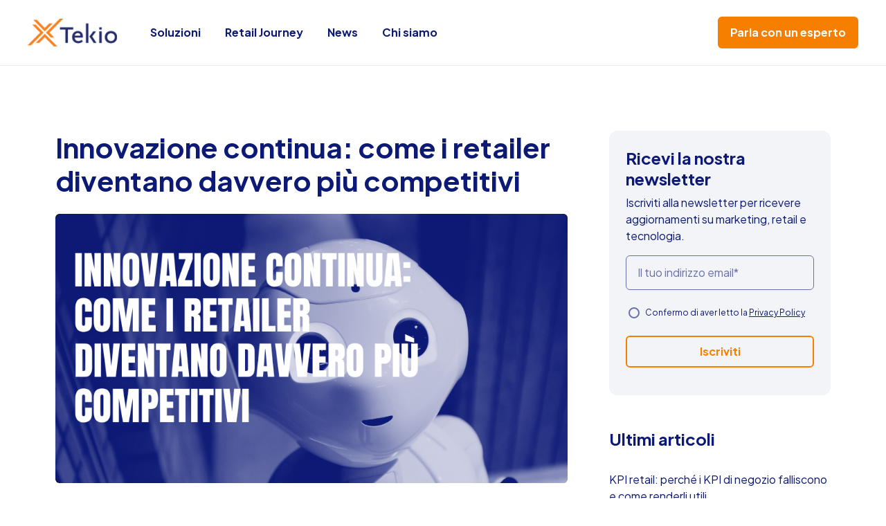

--- FILE ---
content_type: text/html; charset=UTF-8
request_url: https://tekio.it/innovazione/
body_size: 14078
content:
<!doctype html>
<html lang="it-IT">
  <head>
    <meta charset="utf-8">
    <meta name="viewport" content="width=device-width, initial-scale=1">
    <meta name='robots' content='index, follow, max-image-preview:large, max-snippet:-1, max-video-preview:-1' />
	<style>img:is([sizes="auto" i], [sizes^="auto," i]) { contain-intrinsic-size: 3000px 1500px }</style>
	<link rel="alternate" hreflang="it" href="https://tekio.it/innovazione/" />
<link rel="alternate" hreflang="x-default" href="https://tekio.it/innovazione/" />

	<!-- This site is optimized with the Yoast SEO plugin v26.6 - https://yoast.com/wordpress/plugins/seo/ -->
	<title>Innovazione continua: come i retailer diventano davvero più competitivi</title>
	<meta name="description" content="Con la tecnologia cloud, per le aziende l&#039;innovazione può diventare maggiormente accessibile e gestibile mentre esplorano nuove opportunità" />
	<link rel="canonical" href="https://tekio.it/innovazione/" />
	<meta property="og:locale" content="it_IT" />
	<meta property="og:type" content="article" />
	<meta property="og:title" content="Innovazione continua: come i retailer diventano davvero più competitivi" />
	<meta property="og:description" content="Con la tecnologia cloud, per le aziende l&#039;innovazione può diventare maggiormente accessibile e gestibile mentre esplorano nuove opportunità" />
	<meta property="og:url" content="https://tekio.it/innovazione/" />
	<meta property="og:site_name" content="Tekio" />
	<meta property="article:publisher" content="https://www.facebook.com/tekiosrl/" />
	<meta property="article:published_time" content="2022-02-12T08:04:16+00:00" />
	<meta property="og:image" content="https://tekio.it/wp-content/uploads/2022/02/Innovazione-continua-come-i-retailer-diventano-davvero-piu-competitivi.jpg" />
	<meta property="og:image:width" content="940" />
	<meta property="og:image:height" content="494" />
	<meta property="og:image:type" content="image/jpeg" />
	<meta name="author" content="Lorenzo Arganini" />
	<meta name="twitter:card" content="summary_large_image" />
	<meta name="twitter:label1" content="Scritto da" />
	<meta name="twitter:data1" content="Lorenzo Arganini" />
	<meta name="twitter:label2" content="Tempo di lettura stimato" />
	<meta name="twitter:data2" content="3 minuti" />
	<script type="application/ld+json" class="yoast-schema-graph">{"@context":"https://schema.org","@graph":[{"@type":"WebPage","@id":"https://tekio.it/innovazione/","url":"https://tekio.it/innovazione/","name":"Innovazione continua: come i retailer diventano davvero più competitivi","isPartOf":{"@id":"https://tekio.it/#website"},"primaryImageOfPage":{"@id":"https://tekio.it/innovazione/#primaryimage"},"image":{"@id":"https://tekio.it/innovazione/#primaryimage"},"thumbnailUrl":"https://tekio.it/wp-content/uploads/2022/02/Innovazione-continua-come-i-retailer-diventano-davvero-piu-competitivi.jpg","datePublished":"2022-02-12T08:04:16+00:00","author":{"@id":"https://tekio.it/#/schema/person/56dcce4f2ae8667d84f87d38e13d6f38"},"description":"Con la tecnologia cloud, per le aziende l'innovazione può diventare maggiormente accessibile e gestibile mentre esplorano nuove opportunità","breadcrumb":{"@id":"https://tekio.it/innovazione/#breadcrumb"},"inLanguage":"it-IT","potentialAction":[{"@type":"ReadAction","target":["https://tekio.it/innovazione/"]}]},{"@type":"ImageObject","inLanguage":"it-IT","@id":"https://tekio.it/innovazione/#primaryimage","url":"https://tekio.it/wp-content/uploads/2022/02/Innovazione-continua-come-i-retailer-diventano-davvero-piu-competitivi.jpg","contentUrl":"https://tekio.it/wp-content/uploads/2022/02/Innovazione-continua-come-i-retailer-diventano-davvero-piu-competitivi.jpg","width":940,"height":494},{"@type":"BreadcrumbList","@id":"https://tekio.it/innovazione/#breadcrumb","itemListElement":[{"@type":"ListItem","position":1,"name":"Home","item":"https://tekio.it/"},{"@type":"ListItem","position":2,"name":"News","item":"https://tekio.it/news/"},{"@type":"ListItem","position":3,"name":"Innovazione continua: come i retailer diventano davvero più competitivi"}]},{"@type":"WebSite","@id":"https://tekio.it/#website","url":"https://tekio.it/","name":"Tekio","description":"Supporting your retail ambitions","potentialAction":[{"@type":"SearchAction","target":{"@type":"EntryPoint","urlTemplate":"https://tekio.it/?s={search_term_string}"},"query-input":{"@type":"PropertyValueSpecification","valueRequired":true,"valueName":"search_term_string"}}],"inLanguage":"it-IT"},{"@type":"Person","@id":"https://tekio.it/#/schema/person/56dcce4f2ae8667d84f87d38e13d6f38","name":"Lorenzo Arganini","image":{"@type":"ImageObject","inLanguage":"it-IT","@id":"https://tekio.it/#/schema/person/image/","url":"https://secure.gravatar.com/avatar/a2f70fbe495747151fdd810ab2d66e43443064b398e5f2366d67484b640e6259?s=96&d=mm&r=g","contentUrl":"https://secure.gravatar.com/avatar/a2f70fbe495747151fdd810ab2d66e43443064b398e5f2366d67484b640e6259?s=96&d=mm&r=g","caption":"Lorenzo Arganini"}}]}</script>
	<!-- / Yoast SEO plugin. -->


<link rel='dns-prefetch' href='//cdn.iubenda.com' />
<link rel='stylesheet' id='wp-block-library-css' href='https://tekio.it/wp-includes/css/dist/block-library/style.min.css?ver=6.8.3' media='all' />
<style id='global-styles-inline-css'>
:root{--wp--preset--aspect-ratio--square: 1;--wp--preset--aspect-ratio--4-3: 4/3;--wp--preset--aspect-ratio--3-4: 3/4;--wp--preset--aspect-ratio--3-2: 3/2;--wp--preset--aspect-ratio--2-3: 2/3;--wp--preset--aspect-ratio--16-9: 16/9;--wp--preset--aspect-ratio--9-16: 9/16;--wp--preset--color--black: #000000;--wp--preset--color--cyan-bluish-gray: #abb8c3;--wp--preset--color--white: #FFFFFF;--wp--preset--color--pale-pink: #f78da7;--wp--preset--color--vivid-red: #cf2e2e;--wp--preset--color--luminous-vivid-orange: #ff6900;--wp--preset--color--luminous-vivid-amber: #fcb900;--wp--preset--color--light-green-cyan: #7bdcb5;--wp--preset--color--vivid-green-cyan: #00d084;--wp--preset--color--pale-cyan-blue: #8ed1fc;--wp--preset--color--vivid-cyan-blue: #0693e3;--wp--preset--color--vivid-purple: #9b51e0;--wp--preset--color--cetacean-blue: #11183F;--wp--preset--color--blue: #0C1975;--wp--preset--color--light-blue: #F3F4F8;--wp--preset--color--azure: #2D9CDB;--wp--preset--color--light-azure: #9CD0E3;--wp--preset--color--orange: #F77F00;--wp--preset--color--light-orange: #FEECD9;--wp--preset--color--gray: #999999;--wp--preset--color--light-gray: #F2F2F2;--wp--preset--gradient--vivid-cyan-blue-to-vivid-purple: linear-gradient(135deg,rgba(6,147,227,1) 0%,rgb(155,81,224) 100%);--wp--preset--gradient--light-green-cyan-to-vivid-green-cyan: linear-gradient(135deg,rgb(122,220,180) 0%,rgb(0,208,130) 100%);--wp--preset--gradient--luminous-vivid-amber-to-luminous-vivid-orange: linear-gradient(135deg,rgba(252,185,0,1) 0%,rgba(255,105,0,1) 100%);--wp--preset--gradient--luminous-vivid-orange-to-vivid-red: linear-gradient(135deg,rgba(255,105,0,1) 0%,rgb(207,46,46) 100%);--wp--preset--gradient--very-light-gray-to-cyan-bluish-gray: linear-gradient(135deg,rgb(238,238,238) 0%,rgb(169,184,195) 100%);--wp--preset--gradient--cool-to-warm-spectrum: linear-gradient(135deg,rgb(74,234,220) 0%,rgb(151,120,209) 20%,rgb(207,42,186) 40%,rgb(238,44,130) 60%,rgb(251,105,98) 80%,rgb(254,248,76) 100%);--wp--preset--gradient--blush-light-purple: linear-gradient(135deg,rgb(255,206,236) 0%,rgb(152,150,240) 100%);--wp--preset--gradient--blush-bordeaux: linear-gradient(135deg,rgb(254,205,165) 0%,rgb(254,45,45) 50%,rgb(107,0,62) 100%);--wp--preset--gradient--luminous-dusk: linear-gradient(135deg,rgb(255,203,112) 0%,rgb(199,81,192) 50%,rgb(65,88,208) 100%);--wp--preset--gradient--pale-ocean: linear-gradient(135deg,rgb(255,245,203) 0%,rgb(182,227,212) 50%,rgb(51,167,181) 100%);--wp--preset--gradient--electric-grass: linear-gradient(135deg,rgb(202,248,128) 0%,rgb(113,206,126) 100%);--wp--preset--gradient--midnight: linear-gradient(135deg,rgb(2,3,129) 0%,rgb(40,116,252) 100%);--wp--preset--font-size--small: 0.875rem;--wp--preset--font-size--medium: 20px;--wp--preset--font-size--large: 1.25rem;--wp--preset--font-size--x-large: 42px;--wp--preset--font-size--default: 1rem;--wp--preset--font-size--xlarge: 1.5rem;--wp--preset--spacing--20: 0.44rem;--wp--preset--spacing--30: 0.67rem;--wp--preset--spacing--40: 1rem;--wp--preset--spacing--50: 1.5rem;--wp--preset--spacing--60: 2.25rem;--wp--preset--spacing--70: 3.38rem;--wp--preset--spacing--80: 5.06rem;--wp--preset--shadow--natural: 6px 6px 9px rgba(0, 0, 0, 0.2);--wp--preset--shadow--deep: 12px 12px 50px rgba(0, 0, 0, 0.4);--wp--preset--shadow--sharp: 6px 6px 0px rgba(0, 0, 0, 0.2);--wp--preset--shadow--outlined: 6px 6px 0px -3px rgba(255, 255, 255, 1), 6px 6px rgba(0, 0, 0, 1);--wp--preset--shadow--crisp: 6px 6px 0px rgba(0, 0, 0, 1);}:root { --wp--style--global--content-size: 740px;--wp--style--global--wide-size: 1280px; }:where(body) { margin: 0; }.wp-site-blocks > .alignleft { float: left; margin-right: 2em; }.wp-site-blocks > .alignright { float: right; margin-left: 2em; }.wp-site-blocks > .aligncenter { justify-content: center; margin-left: auto; margin-right: auto; }:where(.is-layout-flex){gap: 0.5em;}:where(.is-layout-grid){gap: 0.5em;}.is-layout-flow > .alignleft{float: left;margin-inline-start: 0;margin-inline-end: 2em;}.is-layout-flow > .alignright{float: right;margin-inline-start: 2em;margin-inline-end: 0;}.is-layout-flow > .aligncenter{margin-left: auto !important;margin-right: auto !important;}.is-layout-constrained > .alignleft{float: left;margin-inline-start: 0;margin-inline-end: 2em;}.is-layout-constrained > .alignright{float: right;margin-inline-start: 2em;margin-inline-end: 0;}.is-layout-constrained > .aligncenter{margin-left: auto !important;margin-right: auto !important;}.is-layout-constrained > :where(:not(.alignleft):not(.alignright):not(.alignfull)){max-width: var(--wp--style--global--content-size);margin-left: auto !important;margin-right: auto !important;}.is-layout-constrained > .alignwide{max-width: var(--wp--style--global--wide-size);}body .is-layout-flex{display: flex;}.is-layout-flex{flex-wrap: wrap;align-items: center;}.is-layout-flex > :is(*, div){margin: 0;}body .is-layout-grid{display: grid;}.is-layout-grid > :is(*, div){margin: 0;}body{padding-top: 0px;padding-right: 0px;padding-bottom: 0px;padding-left: 0px;}a:where(:not(.wp-element-button)){text-decoration: underline;}:root :where(.wp-element-button, .wp-block-button__link){background-color: #32373c;border-radius: 4px;border-width: 0;color: #fff;font-family: inherit;font-size: inherit;line-height: inherit;padding: calc(0.667em + 2px) calc(1.333em + 2px);text-decoration: none;}.has-black-color{color: var(--wp--preset--color--black) !important;}.has-cyan-bluish-gray-color{color: var(--wp--preset--color--cyan-bluish-gray) !important;}.has-white-color{color: var(--wp--preset--color--white) !important;}.has-pale-pink-color{color: var(--wp--preset--color--pale-pink) !important;}.has-vivid-red-color{color: var(--wp--preset--color--vivid-red) !important;}.has-luminous-vivid-orange-color{color: var(--wp--preset--color--luminous-vivid-orange) !important;}.has-luminous-vivid-amber-color{color: var(--wp--preset--color--luminous-vivid-amber) !important;}.has-light-green-cyan-color{color: var(--wp--preset--color--light-green-cyan) !important;}.has-vivid-green-cyan-color{color: var(--wp--preset--color--vivid-green-cyan) !important;}.has-pale-cyan-blue-color{color: var(--wp--preset--color--pale-cyan-blue) !important;}.has-vivid-cyan-blue-color{color: var(--wp--preset--color--vivid-cyan-blue) !important;}.has-vivid-purple-color{color: var(--wp--preset--color--vivid-purple) !important;}.has-cetacean-blue-color{color: var(--wp--preset--color--cetacean-blue) !important;}.has-blue-color{color: var(--wp--preset--color--blue) !important;}.has-light-blue-color{color: var(--wp--preset--color--light-blue) !important;}.has-azure-color{color: var(--wp--preset--color--azure) !important;}.has-light-azure-color{color: var(--wp--preset--color--light-azure) !important;}.has-orange-color{color: var(--wp--preset--color--orange) !important;}.has-light-orange-color{color: var(--wp--preset--color--light-orange) !important;}.has-gray-color{color: var(--wp--preset--color--gray) !important;}.has-light-gray-color{color: var(--wp--preset--color--light-gray) !important;}.has-black-background-color{background-color: var(--wp--preset--color--black) !important;}.has-cyan-bluish-gray-background-color{background-color: var(--wp--preset--color--cyan-bluish-gray) !important;}.has-white-background-color{background-color: var(--wp--preset--color--white) !important;}.has-pale-pink-background-color{background-color: var(--wp--preset--color--pale-pink) !important;}.has-vivid-red-background-color{background-color: var(--wp--preset--color--vivid-red) !important;}.has-luminous-vivid-orange-background-color{background-color: var(--wp--preset--color--luminous-vivid-orange) !important;}.has-luminous-vivid-amber-background-color{background-color: var(--wp--preset--color--luminous-vivid-amber) !important;}.has-light-green-cyan-background-color{background-color: var(--wp--preset--color--light-green-cyan) !important;}.has-vivid-green-cyan-background-color{background-color: var(--wp--preset--color--vivid-green-cyan) !important;}.has-pale-cyan-blue-background-color{background-color: var(--wp--preset--color--pale-cyan-blue) !important;}.has-vivid-cyan-blue-background-color{background-color: var(--wp--preset--color--vivid-cyan-blue) !important;}.has-vivid-purple-background-color{background-color: var(--wp--preset--color--vivid-purple) !important;}.has-cetacean-blue-background-color{background-color: var(--wp--preset--color--cetacean-blue) !important;}.has-blue-background-color{background-color: var(--wp--preset--color--blue) !important;}.has-light-blue-background-color{background-color: var(--wp--preset--color--light-blue) !important;}.has-azure-background-color{background-color: var(--wp--preset--color--azure) !important;}.has-light-azure-background-color{background-color: var(--wp--preset--color--light-azure) !important;}.has-orange-background-color{background-color: var(--wp--preset--color--orange) !important;}.has-light-orange-background-color{background-color: var(--wp--preset--color--light-orange) !important;}.has-gray-background-color{background-color: var(--wp--preset--color--gray) !important;}.has-light-gray-background-color{background-color: var(--wp--preset--color--light-gray) !important;}.has-black-border-color{border-color: var(--wp--preset--color--black) !important;}.has-cyan-bluish-gray-border-color{border-color: var(--wp--preset--color--cyan-bluish-gray) !important;}.has-white-border-color{border-color: var(--wp--preset--color--white) !important;}.has-pale-pink-border-color{border-color: var(--wp--preset--color--pale-pink) !important;}.has-vivid-red-border-color{border-color: var(--wp--preset--color--vivid-red) !important;}.has-luminous-vivid-orange-border-color{border-color: var(--wp--preset--color--luminous-vivid-orange) !important;}.has-luminous-vivid-amber-border-color{border-color: var(--wp--preset--color--luminous-vivid-amber) !important;}.has-light-green-cyan-border-color{border-color: var(--wp--preset--color--light-green-cyan) !important;}.has-vivid-green-cyan-border-color{border-color: var(--wp--preset--color--vivid-green-cyan) !important;}.has-pale-cyan-blue-border-color{border-color: var(--wp--preset--color--pale-cyan-blue) !important;}.has-vivid-cyan-blue-border-color{border-color: var(--wp--preset--color--vivid-cyan-blue) !important;}.has-vivid-purple-border-color{border-color: var(--wp--preset--color--vivid-purple) !important;}.has-cetacean-blue-border-color{border-color: var(--wp--preset--color--cetacean-blue) !important;}.has-blue-border-color{border-color: var(--wp--preset--color--blue) !important;}.has-light-blue-border-color{border-color: var(--wp--preset--color--light-blue) !important;}.has-azure-border-color{border-color: var(--wp--preset--color--azure) !important;}.has-light-azure-border-color{border-color: var(--wp--preset--color--light-azure) !important;}.has-orange-border-color{border-color: var(--wp--preset--color--orange) !important;}.has-light-orange-border-color{border-color: var(--wp--preset--color--light-orange) !important;}.has-gray-border-color{border-color: var(--wp--preset--color--gray) !important;}.has-light-gray-border-color{border-color: var(--wp--preset--color--light-gray) !important;}.has-vivid-cyan-blue-to-vivid-purple-gradient-background{background: var(--wp--preset--gradient--vivid-cyan-blue-to-vivid-purple) !important;}.has-light-green-cyan-to-vivid-green-cyan-gradient-background{background: var(--wp--preset--gradient--light-green-cyan-to-vivid-green-cyan) !important;}.has-luminous-vivid-amber-to-luminous-vivid-orange-gradient-background{background: var(--wp--preset--gradient--luminous-vivid-amber-to-luminous-vivid-orange) !important;}.has-luminous-vivid-orange-to-vivid-red-gradient-background{background: var(--wp--preset--gradient--luminous-vivid-orange-to-vivid-red) !important;}.has-very-light-gray-to-cyan-bluish-gray-gradient-background{background: var(--wp--preset--gradient--very-light-gray-to-cyan-bluish-gray) !important;}.has-cool-to-warm-spectrum-gradient-background{background: var(--wp--preset--gradient--cool-to-warm-spectrum) !important;}.has-blush-light-purple-gradient-background{background: var(--wp--preset--gradient--blush-light-purple) !important;}.has-blush-bordeaux-gradient-background{background: var(--wp--preset--gradient--blush-bordeaux) !important;}.has-luminous-dusk-gradient-background{background: var(--wp--preset--gradient--luminous-dusk) !important;}.has-pale-ocean-gradient-background{background: var(--wp--preset--gradient--pale-ocean) !important;}.has-electric-grass-gradient-background{background: var(--wp--preset--gradient--electric-grass) !important;}.has-midnight-gradient-background{background: var(--wp--preset--gradient--midnight) !important;}.has-small-font-size{font-size: var(--wp--preset--font-size--small) !important;}.has-medium-font-size{font-size: var(--wp--preset--font-size--medium) !important;}.has-large-font-size{font-size: var(--wp--preset--font-size--large) !important;}.has-x-large-font-size{font-size: var(--wp--preset--font-size--x-large) !important;}.has-default-font-size{font-size: var(--wp--preset--font-size--default) !important;}.has-xlarge-font-size{font-size: var(--wp--preset--font-size--xlarge) !important;}
:where(.wp-block-post-template.is-layout-flex){gap: 1.25em;}:where(.wp-block-post-template.is-layout-grid){gap: 1.25em;}
:where(.wp-block-columns.is-layout-flex){gap: 2em;}:where(.wp-block-columns.is-layout-grid){gap: 2em;}
:root :where(.wp-block-pullquote){font-size: 1.5em;line-height: 1.6;}
:root :where(.wp-block-heading){color: var(--wp--preset--color--blue);}
</style>
<link rel='stylesheet' id='contact-form-7-css' href='https://tekio.it/wp-content/plugins/contact-form-7/includes/css/styles.css?ver=6.1.4' media='all' />
<link rel='stylesheet' id='wpml-legacy-horizontal-list-0-css' href='https://tekio.it/wp-content/plugins/sitepress-multilingual-cms/templates/language-switchers/legacy-list-horizontal/style.min.css?ver=1' media='all' />
<link rel='stylesheet' id='app/0-css' href='https://tekio.it/wp-content/themes/tekio2023/public/css/app.7f5499.css' media='all' />

<script  type="text/javascript" class=" _iub_cs_skip" id="iubenda-head-inline-scripts-0">
var _iub = _iub || [];
_iub.csConfiguration = {"askConsentAtCookiePolicyUpdate":true,"countryDetection":true,"enableFadp":true,"enableLgpd":true,"enableUspr":true,"floatingPreferencesButtonDisplay":"bottom-left","lgpdAppliesGlobally":false,"perPurposeConsent":true,"siteId":3371071,"whitelabel":false,"cookiePolicyId":75872509,"lang":"it", "banner":{ "acceptButtonDisplay":true,"closeButtonDisplay":false,"customizeButtonDisplay":true,"explicitWithdrawal":true,"fontSizeBody":"12px","listPurposes":true,"position":"float-bottom-center","rejectButtonDisplay":true }};
</script>
<script  type="text/javascript" src="//cdn.iubenda.com/cs/gpp/stub.js" class=" _iub_cs_skip" src="//cdn.iubenda.com/cs/gpp/stub.js?ver=3.12.5" id="iubenda-head-scripts-1-js"></script>
<script  type="text/javascript" src="//cdn.iubenda.com/cs/iubenda_cs.js" charset="UTF-8" async class=" _iub_cs_skip" src="//cdn.iubenda.com/cs/iubenda_cs.js?ver=3.12.5" id="iubenda-head-scripts-2-js"></script>
<script src="https://tekio.it/wp-includes/js/jquery/jquery.min.js?ver=3.7.1" id="jquery-core-js"></script>
<script src="https://tekio.it/wp-includes/js/jquery/jquery-migrate.min.js?ver=3.4.1" id="jquery-migrate-js"></script>
<link rel="https://api.w.org/" href="https://tekio.it/wp-json/" /><link rel="alternate" title="JSON" type="application/json" href="https://tekio.it/wp-json/wp/v2/posts/18779" /><link rel="EditURI" type="application/rsd+xml" title="RSD" href="https://tekio.it/xmlrpc.php?rsd" />
<link rel='shortlink' href='https://tekio.it/?p=18779' />
<link rel="alternate" title="oEmbed (JSON)" type="application/json+oembed" href="https://tekio.it/wp-json/oembed/1.0/embed?url=https%3A%2F%2Ftekio.it%2Finnovazione%2F" />
<link rel="alternate" title="oEmbed (XML)" type="text/xml+oembed" href="https://tekio.it/wp-json/oembed/1.0/embed?url=https%3A%2F%2Ftekio.it%2Finnovazione%2F&#038;format=xml" />
<meta name="generator" content="WPML ver:4.8.6 stt:1,27;" />
    <link rel="apple-touch-icon" sizes="180x180" href="https://tekio.it/wp-content/themes/tekio2023/public/images/favicons/apple-touch-icon.ad5bbe.png">
    <link rel="icon" type="image/png" href="https://tekio.it/wp-content/themes/tekio2023/public/images/favicons/favicon-32x32.9c9bb0.png" sizes="32x32">
    <link rel="icon" type="image/png" href="https://tekio.it/wp-content/themes/tekio2023/public/images/favicons/favicon-16x16.f4ca71.png" sizes="16x16">
    <link rel="manifest" href="https://tekio.it/wp-content/themes/tekio2023/public/images/favicons/manifest.0aee44.json">
    <link rel="mask-icon" href="https://tekio.it/wp-content/themes/tekio2023/public/images/favicons/safari-pinned-tab.4ff2b7.svg" color="#ff8300">
    <link rel="shortcut icon" href="https://tekio.it/wp-content/themes/tekio2023/public/images/images/favicons/favicon.ico">
    <meta name="apple-mobile-web-app-title" content="Tekio">
    <meta name="application-name" content="Tekio">
    <meta name="msapplication-config" content="https://tekio.it/wp-content/themes/tekio2023/public/images/favicons/browserconfig.2deb7b.xml">
    <meta name="theme-color" content="#ffffff">
    <script type="text/javascript">
    var _iub = _iub || [];
    _iub.csConfiguration = {"askConsentAtCookiePolicyUpdate":true,"countryDetection":true,"enableFadp":true,"enableLgpd":true,"enableUspr":true,"floatingPreferencesButtonDisplay":false,"lgpdAppliesGlobally":false,"perPurposeConsent":true,"siteId":3371071,"whitelabel":false,"cookiePolicyId":75872509,"lang":"it", "banner":{ "acceptButtonDisplay":true,"closeButtonDisplay":false,"customizeButtonDisplay":true,"explicitWithdrawal":true,"fontSizeBody":"12px","listPurposes":true,"position":"float-bottom-center","rejectButtonDisplay":true }};
    </script>
    <script type="text/javascript" src="https://cs.iubenda.com/autoblocking/3371071.js"></script>
    <script type="text/javascript" src="//cdn.iubenda.com/cs/gpp/stub.js"></script>
    <script type="text/javascript" src="//cdn.iubenda.com/cs/iubenda_cs.js" charset="UTF-8" async></script>
    <style>body .grecaptcha-badge { display: none !important; }</style>
    <!-- Google tag (gtag.js) -->
    <script async src="https://www.googletagmanager.com/gtag/js?id=G-6NLC84182V"></script>
    <script>
      window.dataLayer = window.dataLayer || [];
      function gtag(){dataLayer.push(arguments);}
      gtag('js', new Date());
      gtag('config', 'G-6NLC84182V');
    </script>
    <!-- Hotjar Tracking Code for https://tekio.it -->
    <script>
      (function(h,o,t,j,a,r){
        h.hj=h.hj||function(){(h.hj.q=h.hj.q||[]).push(arguments)};
        h._hjSettings={hjid:5320297,hjsv:6};
        a=o.getElementsByTagName('head')[0];
        r=o.createElement('script');r.async=1;
        r.src=t+h._hjSettings.hjid+j+h._hjSettings.hjsv;
        a.appendChild(r);
      })(window,document,'https://static.hotjar.com/c/hotjar-','.js?sv=');
    </script>
  </head>

  <body class="wp-singular post-template-default single single-post postid-18779 single-format-standard wp-embed-responsive wp-theme-tekio2023 innovazione">
        
    <div id="app">
      <header class="header">
  <div class="header__wrapper">
    <div class="container container--xxl header__container">
      <a class="header__logo" href="https://tekio.it/"><img src="https://tekio.it/wp-content/themes/tekio2023/public/images/logo.ba31fc.svg" alt="Tekio"/></a>
      <input id="hamburger" class="header__hamburger" type="checkbox">
      <label for="hamburger"><i class="icon-menu"></i></label>
              <div class="header__nav nav" data-scroll-lock-scrollable>
          <div class="nav__header">Menù</div>
          <nav class="nav-primary" aria-label="Primary menu">
                          <div class="menu-primary-menu-container"><ul id="menu-primary-menu" class="menu menu--dropdown"><li id="menu-item-19792" class="menu-item menu-item-type-custom menu-item-object-custom menu-item-has-children menu-item-19792"><a href="#">Soluzioni</a>
<div class="dropdown">

	<ul class="sub-menu container container--xxl">
	<li id="menu-item-19865" class="menu-item menu-item-type-custom menu-item-object-custom menu-item-has-children menu-item-19865"><a href="#">Soluzioni</a>
	<ul class="sub-menu">
		<li id="menu-item-20182" class="menu-item menu-item-type-post_type menu-item-object-solution menu-item-20182"><div class="menu-item-solution"><img src="https://tekio.it/wp-content/uploads/2023/04/POSible-icon.svg"/><div><a href="https://tekio.it/solutions/posible/">POSible</a><span class="menu-item-desc">Vendite in mobilità</span></div></div></li>
		<li id="menu-item-20146" class="menu-item menu-item-type-post_type menu-item-object-solution menu-item-20146"><div class="menu-item-solution"><img src="https://tekio.it/wp-content/uploads/2023/04/Omnicommerce-icon.svg"/><div><a href="https://tekio.it/solutions/omnicommerce/">OmniCommerce</a><span class="menu-item-desc">Motore per ordini e stock</span></div></div></li>
		<li id="menu-item-20145" class="menu-item menu-item-type-post_type menu-item-object-solution menu-item-20145"><div class="menu-item-solution"><img src="https://tekio.it/wp-content/uploads/2023/04/CRM-icon.svg"/><div><a href="https://tekio.it/solutions/tekio-crm/">CRM</a><span class="menu-item-desc">Campagne con dati precisi</span></div></div></li>
		<li id="menu-item-20197" class="menu-item menu-item-type-post_type menu-item-object-solution menu-item-20197"><div class="menu-item-solution"><img src="https://tekio.it/wp-content/uploads/2023/04/SPA-book-icon.svg"/><div><a href="https://tekio.it/solutions/spa-booking/">Spa Booking</a><span class="menu-item-desc">Relax pianificato</span></div></div></li>
		<li id="menu-item-19867" class="menu-item menu-item-type-post_type menu-item-object-solution menu-item-19867"><div class="menu-item-solution"><img src="https://tekio.it/wp-content/uploads/2023/04/Loyalty-App-icon.svg"/><div><a href="https://tekio.it/solutions/loyalty-app/">Loyalty app</a><span class="menu-item-desc">Fidelizza i tuoi clienti</span></div></div></li>
		<li id="menu-item-20143" class="menu-item menu-item-type-post_type menu-item-object-solution menu-item-20143"><div class="menu-item-solution"><img src="https://tekio.it/wp-content/uploads/2023/04/Fitting-Room-icon.svg"/><div><a href="https://tekio.it/solutions/fitting-room/">Fitting Room</a><span class="menu-item-desc">Camerini smart</span></div></div></li>
		<li id="menu-item-20199" class="menu-item menu-item-type-post_type menu-item-object-solution menu-item-20199"><div class="menu-item-solution"><img src="https://tekio.it/wp-content/uploads/2023/04/Footfall-Manager-icon.svg"/><div><a href="https://tekio.it/solutions/footfall-analytics/">Footfall Analytics</a><span class="menu-item-desc">Contapersone &#038; Analisi Dati</span></div></div></li>
		<li id="menu-item-20366" class="menu-item menu-item-type-post_type menu-item-object-solution menu-item-20366"><div class="menu-item-solution"><img src="https://tekio.it/wp-content/uploads/2023/06/MediaBox-icon.svg"/><div><a href="https://tekio.it/solutions/tekio-mediabox/">MediaBox</a><span class="menu-item-desc">Comunicazione emotiva</span></div></div></li>
		<li id="menu-item-20144" class="menu-item menu-item-type-post_type menu-item-object-solution menu-item-20144"><div class="menu-item-solution"><img src="https://tekio.it/wp-content/uploads/2023/04/Negoziando-icon.svg"/><div><a href="https://tekio.it/solutions/negoziando/">Negoziando</a><span class="menu-item-desc">Il gestionale retail n°1 in Italia</span></div></div></li>
		<li id="menu-item-20418" class="menu-item menu-item-type-post_type menu-item-object-solution menu-item-20418"><div class="menu-item-solution"><img src="https://tekio.it/wp-content/uploads/2023/06/Warehouse.svg"/><div><a href="https://tekio.it/solutions/negoziando-warehouse/">Negoziando Warehouse</a><span class="menu-item-desc">Gestisci i tuoi magazzini</span></div></div></li>
		<li id="menu-item-20417" class="menu-item menu-item-type-post_type menu-item-object-solution menu-item-20417"><div class="menu-item-solution"><img src="https://tekio.it/wp-content/uploads/2023/06/Anaytics.svg"/><div><a href="https://tekio.it/solutions/negoziando-analytics/">Negoziando Analytics</a><span class="menu-item-desc">Reporting dei punti vendita</span></div></div></li>
	</ul>
</li>
	<li id="menu-item-19806" class="menu-item menu-item-type-custom menu-item-object-custom menu-item-has-children menu-item-19806"><a href="#">Tecnologia</a>
	<ul class="sub-menu">
		<li id="menu-item-20369" class="show-image menu-item menu-item-type-post_type menu-item-object-page menu-item-20369"><a href="https://tekio.it/vibecode/">Vibecode</a><span class="menu-item-desc">Il nostro framework proprietario cloud-based</span><div class="menu-item-img"><img src="https://tekio.it/wp-content/uploads/2023/08/Vibecod-menu-740x352.png" /></div></li>
	</ul>
</li>
	<li id="menu-item-19868" class="menu-item menu-item-type-custom menu-item-object-custom menu-item-has-children menu-item-19868"><a href="#">Servizi</a>
	<ul class="sub-menu">
		<li id="menu-item-20370" class="show-image menu-item menu-item-type-post_type menu-item-object-page menu-item-20370"><a href="https://tekio.it/hardware-servizi-retail/">Hardware &#038; Servizi Retail</a><span class="menu-item-desc">Scopri la nostra assistenza full-service!</span><div class="menu-item-img"><img src="https://tekio.it/wp-content/uploads/2023/09/Retail-pag-sito_Retail-menu-740x352.png" /></div></li>
	</ul>
</li>
</ul>
	</div>
</li>
<li id="menu-item-20244" class="menu-item menu-item-type-post_type menu-item-object-page menu-item-20244"><a href="https://tekio.it/retail-journey/">Retail Journey</a></li>
<li id="menu-item-20007" class="menu-item menu-item-type-post_type menu-item-object-page current_page_parent menu-item-20007"><a href="https://tekio.it/news/">News</a></li>
<li id="menu-item-19873" class="menu-item menu-item-type-post_type menu-item-object-page menu-item-19873"><a href="https://tekio.it/chi-siamo/">Chi siamo</a></li>
</ul></div>
                      </nav>
                    <div class="nav__btn">
            <a class="btn btn--primary btn--full" href="#modal-contact-us" target="" style="">
  Parla con un esperto
</a>
          </div>
                  </div>
                    <div class="header__btn">
          <a class="btn btn--primary" href="#modal-contact-us" target="" style="">
  Parla con un esperto
</a>
        </div>
          </div>
  </div>
  <div class="header__curtain js-close-header-curtain"></div>
</header>


<div class="sidebar-lyt">

  <main id="main" class="main">
           <article class="post-single post-18779 post type-post status-publish format-standard has-post-thumbnail hentry category-cloud category-consulenza-retail tag-big-data tag-cloud tag-intelligenza-artificiale">

    <header class="post-header">
    <h1 class="h2">
      Innovazione continua: come i retailer diventano davvero più competitivi
    </h1>

    <div class="blue-filter post-image"><img src="https://tekio.it/wp-content/uploads/2022/02/Innovazione-continua-come-i-retailer-diventano-davvero-piu-competitivi.jpg" alt="Innovazione continua: come i retailer diventano davvero più competitivi"/></div>
  </header>

  <div class="post-content">
    <p>Pensiamo a quanto velocemente siamo passati dall&#8217;immagazzinare i nostri contenuti su supporti fisici (videocassette, nastri, cd ecc) ad utilizzare un unico dispositivo che può essere riposto nella tasca dei nostri jeans.</p>
<p>Tutto ciò non può che sorprenderci.</p>
<p>Un altro aspetto sorprendente è la lezione appresa dalle continue evoluzioni che hanno coinvolto la consegna a domicilio nel settore della vendita al dettaglio.</p>
<p>Alcune aziende hanno mantenuto i modelli di business tradizionali, pensando che qualsiasi cosa nuova sia solo una moda passeggera.</p>
<p>Altre hanno risposto ai cambiamenti seguendo i loro competitor nel momento in cui si sono sentiti veramente minacciati.</p>
<p>Tuttavia, i veri vincitori sono state quelle aziende che hanno costruito e sostenuto un&#8217;innovazione veramente trasformativa con un approccio volto ad espandersi a nuovi mercati, attrarre nuovi clienti e soddisfare la domanda e le loro aspettative.</p>
<p>Nel complesso, le aziende di medie dimensioni non considerano l&#8217;innovazione come una priorità, anche se adattarsi rapidamente e orientarsi strategicamente è nel loro DNA.</p>
<p>Ammettiamolo: tempo, denaro e risorse sono già scarse e pensare di affrontare nuovi investimenti scoraggia molte aziende.</p>
<p>Ma con la tecnologia cloud, per le aziende l&#8217;innovazione può diventare maggiormente accessibile e gestibile mentre esplorano nuove opportunità di trasformazione con meno costi e rischi e scoprono modi migliori per rimanere competitivi.</p>
<h2>Un passo essenziale per un business vincente</h2>
<p>Le sfide aziendali e le richieste del mercato stanno diventando sempre più complicate e di vasta portata.</p>
<p>Ma invece di inseguire ogni nuova tendenza di prodotto, cambiamento di cliente o innovazione competitiva, le aziende devono progettare prodotti e servizi che i clienti desiderano veramente.</p>
<p>Ciò significa collegare il ciclo di vita del prodotto a dati di qualità, supportati da una piattaforma interconnessa con le giuste capacità di gestione dei dati, analisi e intelligenza artificiale per acquisire, integrare e contestualizzare i dati in tempo reale.</p>
<p>L&#8217;aspetto che maggiormente scoraggia le aziende nell&#8217;innovare è la paura del cambiamento e del fallimento.</p>
<p>Nel momento in cui le persone possono gestire, proteggere, contestualizzare e analizzare con sicurezza enormi volumi di dati, sono pronte a ottenere risultati più significativi a seguito di ​​ogni investimento.</p>
<p>E ciò inizia con una piattaforma cloud affidabile e interconnessa.</p>
<p>Quando i dati provenienti da vari dipartimenti e funzioni (come marketing, vendite, servizi, operations e finanza) vengono integrati, consolidati e incrociati con l&#8217;intelligenza artificiale, le medie imprese possono giustificare meglio il valore dell&#8217;investimento in innovazione.</p>
<p>Quindi, possono tracciare la sequenza temporale, i passaggi, le competenze e le tecnologie necessarie per implementarle in modi che possano incoraggiare la crescita.</p>
<p>Una volta che le organizzazioni ottengono i dati corretti e sanno come ricavare le informazioni di cui hanno bisogno, inizia a prendere forma una cultura dell&#8217;innovazione.</p>
<p>Ad esempio, i dipendenti iniziano a monitorare da vicino gli indicatori chiave delle prestazioni che soppesano la domanda di prodotti, la soddisfazione dei clienti e le preoccupazioni relative ai servizi rispetto alle prestazioni finanziarie, in modo da poter rispondere più rapidamente e in modo più strategico ai momenti di crisi.</p>
<h2>Innovazione basata sui dati</h2>
<p>Le medie imprese non hanno un momento da perdere né possono permettersi di concludere un progetto innovativo senza il supporto di dati in grado di confermare la bontà del progetto stesso.</p>
<p>Ma non innovare affatto è una scommessa ancora più rischiosa in un mercato in continua evoluzione pieno di clienti che si aspettano ogni giorno sempre di più.</p>
<p>Allora come può l&#8217;innovazione diventare più competitiva e redditizia?</p>
<p>Tutto inizia con la gestione e l&#8217;analisi dei dati sfruttando una piattaforma cloud.</p>
<p>E quando le organizzazioni possono prestare maggiore attenzione alla qualità e all&#8217;impatto delle innovazioni, esse non sono più trattate come aspetti secondari che tutti sanno che dovrebbero essere fatti ma che nessuno è in grado di realizzare.</p>
<p>Ora le aziende possono allocare in modo ottimale le giuste risorse per esplorare opportunità, sperimentare nuove idee e conquistare il proprio vantaggio competitivo.</p>
  </div>
  </article>
    </main>

      <aside class="sidebar">
        <section class="widget block-3 widget_block"><div class="form-widget form-widget--compact">
  

<h5 class="wp-block-heading">Ricevi la nostra newsletter</h5>



<p>Iscriviti alla newsletter per ricevere aggiornamenti su marketing, retail e tecnologia.</p>



<div class="wp-block-contact-form-7-contact-form-selector">
<div class="wpcf7 no-js" id="wpcf7-f19920-o1" lang="it-IT" dir="ltr" data-wpcf7-id="19920">
<div class="screen-reader-response"><p role="status" aria-live="polite" aria-atomic="true"></p> <ul></ul></div>
<form action="/innovazione/#wpcf7-f19920-o1" method="post" class="wpcf7-form init" aria-label="Modulo di contatto" novalidate="novalidate" data-status="init">
<fieldset class="hidden-fields-container"><input type="hidden" name="_wpcf7" value="19920" /><input type="hidden" name="_wpcf7_version" value="6.1.4" /><input type="hidden" name="_wpcf7_locale" value="it_IT" /><input type="hidden" name="_wpcf7_unit_tag" value="wpcf7-f19920-o1" /><input type="hidden" name="_wpcf7_container_post" value="0" /><input type="hidden" name="_wpcf7_posted_data_hash" value="" /><input type="hidden" name="_wpcf7_recaptcha_response" value="" />
</fieldset>
<p><label><span class="wpcf7-form-control-wrap" data-name="usr-email"><input size="40" maxlength="400" class="wpcf7-form-control wpcf7-email wpcf7-validates-as-required wpcf7-text wpcf7-validates-as-email" autocomplete="email" aria-required="true" aria-invalid="false" placeholder="Il tuo indirizzo email*" value="" type="email" name="usr-email" /></span></label>
</p>
<p><span class="wpcf7-form-control-wrap" data-name="privacy"><span class="wpcf7-form-control wpcf7-acceptance"><span class="wpcf7-list-item"><label><input type="checkbox" name="privacy" value="1" aria-invalid="false" /><span class="wpcf7-list-item-label">Confermo di aver letto la <a href="https://www.iubenda.com/privacy-policy/75872509" target="_blank">Privacy Policy</a></span></label></span></span></span>
</p>
<p><span class="submit-wrapper"><input class="wpcf7-form-control wpcf7-submit has-spinner is-style-outline" type="submit" value="Iscriviti" /></span>
</p><div class="wpcf7-response-output" aria-hidden="true"></div>
</form>
</div>
</div>


</div></section><section class="widget block-9 widget_block"><h3>Ultimi articoli</h3><div class="wp-widget-group__inner-blocks"><ul class="latest-post-list">
    <li>
    <a href="https://tekio.it/koi-retail/">KPI retail: perché i KPI di negozio falliscono e come renderli utili</a>
  </li>
    <li>
    <a href="https://tekio.it/i-7-sprechi-invisibili-nel-tuo-punto-vendita/">I 7 sprechi invisibili nel tuo punto vendita</a>
  </li>
    <li>
    <a href="https://tekio.it/commesso-connesso/">L’era del commesso connesso: strumenti digitali che aumentano produttività e soddisfazione del personale</a>
  </li>
    <li>
    <a href="https://tekio.it/intelligenza-predittiva/">Retail Prediction: l’intelligenza predittiva al servizio del commesso</a>
  </li>
    <li>
    <a href="https://tekio.it/neuromarketing/">Neuro-retail: come applicare il neuromarketing nel punto vendita</a>
  </li>
  </ul>
</div></section><section class="widget block-10 widget_block"><h3>Categorie</h3><div class="wp-widget-group__inner-blocks"><ul class="wp-block-categories-list wp-block-categories">	<li class="cat-item cat-item-52"><a href="https://tekio.it/news/category/big-data/">Big Data</a>
</li>
	<li class="cat-item cat-item-59"><a href="https://tekio.it/news/category/cloud/">Cloud</a>
</li>
	<li class="cat-item cat-item-21"><a href="https://tekio.it/news/category/consulenza-retail/">Consulenza Retail</a>
</li>
	<li class="cat-item cat-item-19"><a href="https://tekio.it/news/category/creative/">Creative</a>
</li>
	<li class="cat-item cat-item-15"><a href="https://tekio.it/news/category/design/">Design</a>
</li>
	<li class="cat-item cat-item-36"><a href="https://tekio.it/news/category/ecommerce/">Ecommerce</a>
</li>
	<li class="cat-item cat-item-63"><a href="https://tekio.it/news/category/eventi-fiere/">Eventi e fiere</a>
</li>
	<li class="cat-item cat-item-64"><a href="https://tekio.it/news/category/hardware-pos/">Hardware pos</a>
</li>
	<li class="cat-item cat-item-58"><a href="https://tekio.it/news/category/internet/">Internet</a>
</li>
	<li class="cat-item cat-item-23"><a href="https://tekio.it/news/category/mercato-retail/">Mercato Retail</a>
</li>
	<li class="cat-item cat-item-37"><a href="https://tekio.it/news/category/retail-mobile/">Mobile</a>
</li>
	<li class="cat-item cat-item-1"><a href="https://tekio.it/news/category/non-categorizzato/">Non categorizzato</a>
</li>
	<li class="cat-item cat-item-25"><a href="https://tekio.it/news/category/retail-news/">Retail news</a>
</li>
	<li class="cat-item cat-item-26"><a href="https://tekio.it/news/category/retail-project/">Retail Project</a>
</li>
	<li class="cat-item cat-item-29"><a href="https://tekio.it/news/category/software-retail/">Retail software</a>
</li>
	<li class="cat-item cat-item-30"><a href="https://tekio.it/news/category/retail-technology/">Retail Technology</a>
</li>
	<li class="cat-item cat-item-41"><a href="https://tekio.it/news/category/social-network/">Social Network</a>
</li>
	<li class="cat-item cat-item-31"><a href="https://tekio.it/news/category/retail-software/">Software</a>
</li>
	<li class="cat-item cat-item-61"><a href="https://tekio.it/news/category/software-punto-vendita/">software punto vendita</a>
</li>
	<li class="cat-item cat-item-32"><a href="https://tekio.it/news/category/soluzioni-software-retail/">Soluzioni</a>
</li>
	<li class="cat-item cat-item-33"><a href="https://tekio.it/news/category/technology/">Technology</a>
</li>
	<li class="cat-item cat-item-39"><a href="https://tekio.it/news/category/tecnologia-retail/">Tecnologia Retail</a>
</li>
	<li class="cat-item cat-item-34"><a href="https://tekio.it/news/category/tekio-news/">Tekio</a>
</li>
</ul></div></section>    </aside>
  
</div>

<section class="pre-footer">
  <div class="container">
    <div class="banner banner--fill">
  <div class="banner__container">
    <h3 class="banner__title h2">La suite di soluzioni per costruire una retail journey di successo</h3>      <div class="banner__link">
    <a class="btn btn--primary" href="#modal-contact-us" target="" style="">
  Parla con un nostro esperto
</a>
    </div>
    </div>
</div>
  </div>
</section>

<footer class="footer">
  <div class="container footer__container">
        <div class="footer__menu">
      <nav class="nav-footer" aria-label="Footer menu">
                  <ul id="menu-footer-menu" class="menu"><li id="menu-item-19793" class="menu-item menu-item-type-custom menu-item-object-custom menu-item-has-children menu-item-19793"><a href="#">Software Retail</a>
<ul class="sub-menu">
	<li id="menu-item-20452" class="menu-item menu-item-type-post_type menu-item-object-solution menu-item-20452"><a href="https://tekio.it/solutions/posible/">POSible</a></li>
	<li id="menu-item-20455" class="menu-item menu-item-type-post_type menu-item-object-solution menu-item-20455"><a href="https://tekio.it/solutions/omnicommerce/">OmniCommerce</a></li>
	<li id="menu-item-20453" class="menu-item menu-item-type-post_type menu-item-object-solution menu-item-20453"><a href="https://tekio.it/solutions/negoziando/">Negoziando</a></li>
	<li id="menu-item-20454" class="menu-item menu-item-type-post_type menu-item-object-solution menu-item-20454"><a href="https://tekio.it/solutions/tekio-crm/">CRM</a></li>
	<li id="menu-item-20456" class="menu-item menu-item-type-post_type menu-item-object-solution menu-item-20456"><a href="https://tekio.it/solutions/loyalty-app/">Loyalty app</a></li>
	<li id="menu-item-20451" class="menu-item menu-item-type-post_type menu-item-object-solution menu-item-20451"><a href="https://tekio.it/solutions/footfall-analytics/">Footfall Analytics</a></li>
</ul>
</li>
<li id="menu-item-19794" class="menu-item menu-item-type-custom menu-item-object-custom menu-item-has-children menu-item-19794"><a href="#">Esplora</a>
<ul class="sub-menu">
	<li id="menu-item-20457" class="menu-item menu-item-type-post_type menu-item-object-page menu-item-20457"><a href="https://tekio.it/vibecode/">Tecnologia Vibecode</a></li>
	<li id="menu-item-20459" class="menu-item menu-item-type-post_type menu-item-object-page menu-item-20459"><a href="https://tekio.it/retail-journey/">Scopri la Retail Journey</a></li>
	<li id="menu-item-20458" class="menu-item menu-item-type-post_type menu-item-object-page menu-item-20458"><a href="https://tekio.it/hardware-servizi-retail/">Hardware e Servizi per il Retail</a></li>
</ul>
</li>
<li id="menu-item-19795" class="menu-item menu-item-type-custom menu-item-object-custom menu-item-has-children menu-item-19795"><a href="#">We are Tekio</a>
<ul class="sub-menu">
	<li id="menu-item-20460" class="menu-item menu-item-type-post_type menu-item-object-page menu-item-20460"><a href="https://tekio.it/chi-siamo/">Chi siamo</a></li>
	<li id="menu-item-20461" class="menu-item menu-item-type-custom menu-item-object-custom menu-item-20461"><a href="#modal-newsletter">Iscriviti alla nostra newsletter</a></li>
</ul>
</li>
</ul>
              </nav>
    </div>
        <div class="footer__info">
      <div>
<p>© 2025 Tekio S.p.a. - Corso Venezia 5 - 20121, Milano<br/>C.F./ e P. IVA IT08570050966 – REA: MI 2034281</p>
</div>                  <div class="footer__info-column">
                <a href="https://tekio.it/innovazione/" title="Italiano">
                      <b>Italiano</b>
                  </a>
              </div>
                  <div class="footer__info-column">
                <a href="https://www.facebook.com/tekiosrl/">Facebook</a>
                        <a href="https://www.linkedin.com/company/tekio-spa">LinkedIn</a>
              </div>
            <div class="footer__info-auto">
        <div>
        <a href="#" class="iubenda-cs-preferences-link">Preferenze privacy</>
                <a href="https://www.iubenda.com/privacy-policy/75872509" class="iubenda-nostyle no-brand iubenda-noiframe iubenda-embed iubenda-noiframe">Privacy Policy</a>
                        </div>
        <div>Designed by <a href="https://mozestudio.com" target="_blank">Moze</a></div>
      </div>
    </div>
  </div>
</footer>
<section
  class="modal"
  id="modal-contact-us"
  >
  <a class="modal__bgclose" href="#close"></a>
  <div class="modal__wrapper">
    <div class="modal__container">
      <a class="modal__close" href="#close">
        <i class="icon-close"></i>
      </a>
              <div class="modal__header">
          <div class="blue-filter modal__image"><img src="https://tekio.it/wp-content/uploads/2023/06/form-sito_contatti.png" alt="Modal cover image"/></div>
        </div>
            <div class="modal__content">
        <h3 class="modal__content-title">Trasforma la retail journey dei tuoi negozi: inizia da qui</h3>
                          <p class="has-blue-color">I partner Tekio sono pronti ad ascoltare le tue esigenze e a configurare una soluzione tecnologica personalizzata per il tuo mercato. Compila questo form e uno dei nostri esperti ti contatterà senza impegno per una prima sessione di analisi.</p>
                          
<div class="wpcf7 no-js" id="wpcf7-f20227-o2" lang="it-IT" dir="ltr" data-wpcf7-id="20227">
<div class="screen-reader-response"><p role="status" aria-live="polite" aria-atomic="true"></p> <ul></ul></div>
<form action="/innovazione/#wpcf7-f20227-o2" method="post" class="wpcf7-form init" aria-label="Modulo di contatto" novalidate="novalidate" data-status="init">
<fieldset class="hidden-fields-container"><input type="hidden" name="_wpcf7" value="20227" /><input type="hidden" name="_wpcf7_version" value="6.1.4" /><input type="hidden" name="_wpcf7_locale" value="it_IT" /><input type="hidden" name="_wpcf7_unit_tag" value="wpcf7-f20227-o2" /><input type="hidden" name="_wpcf7_container_post" value="0" /><input type="hidden" name="_wpcf7_posted_data_hash" value="" /><input type="hidden" name="_wpcf7_recaptcha_response" value="" />
</fieldset>
<div class="cf7-fields">
	<p class="cf7-fields__half"><label><span class="wpcf7-form-control-wrap" data-name="usr-name"><input size="40" maxlength="400" class="wpcf7-form-control wpcf7-text wpcf7-validates-as-required" autocomplete="name" aria-required="true" aria-invalid="false" placeholder="Nome*" value="" type="text" name="usr-name" /></span></label>
	</p>
	<p class="cf7-fields__half"><label><span class="wpcf7-form-control-wrap" data-name="usr-lastname"><input size="40" maxlength="400" class="wpcf7-form-control wpcf7-text wpcf7-validates-as-required" autocomplete="lastname" aria-required="true" aria-invalid="false" placeholder="Cognome*" value="" type="text" name="usr-lastname" /></span></label>
	</p>
	<p><label><span class="wpcf7-form-control-wrap" data-name="usr-email"><input size="40" maxlength="400" class="wpcf7-form-control wpcf7-email wpcf7-validates-as-required wpcf7-text wpcf7-validates-as-email" autocomplete="email" aria-required="true" aria-invalid="false" placeholder="Il tuo indirizzo email*" value="" type="email" name="usr-email" /></span></label>
	</p>
	<p><label><span class="wpcf7-form-control-wrap" data-name="tel-864"><input size="40" maxlength="400" class="wpcf7-form-control wpcf7-tel wpcf7-text wpcf7-validates-as-tel" autocomplete="tel" aria-invalid="false" placeholder="Il tuo telefono" value="" type="tel" name="tel-864" /></span></label>
	</p>
	<p><label><span class="wpcf7-form-control-wrap" data-name="usr-msg"><textarea cols="40" rows="4" maxlength="2000" class="wpcf7-form-control wpcf7-textarea" aria-invalid="false" placeholder="Raccontaci di più del tuo progetto" name="usr-msg"></textarea></span></label>
	</p>
</div>
<p><span class="wpcf7-form-control-wrap" data-name="privacy"><span class="wpcf7-form-control wpcf7-acceptance"><span class="wpcf7-list-item"><label><input type="checkbox" name="privacy" value="1" aria-invalid="false" /><span class="wpcf7-list-item-label">Confermo di aver letto la <a href="https://www.iubenda.com/privacy-policy/75872509" target="_blank">Privacy Policy</a></span></label></span></span></span>
</p>
<p><span class="submit-wrapper"><input class="wpcf7-form-control wpcf7-submit has-spinner" type="submit" value="Invia messaggio" /></span>
</p><div class="wpcf7-response-output" aria-hidden="true"></div>
</form>
</div>
      </div>
    </div>
    <!--  -->
  </div>
</section>
                    <section
  class="modal modal--popup"
  id="modal-newsletter"
  >
  <a class="modal__bgclose" href="#close"></a>
  <div class="modal__wrapper">
    <div class="modal__container">
      <a class="modal__close" href="#close">
        <i class="icon-close"></i>
      </a>
              <div class="modal__header">
          <div class="blue-filter modal__image"><img src="https://tekio.it/wp-content/uploads/2023/06/form-sito_newsletter.png" alt="Modal cover image"/></div>
        </div>
            <div class="modal__content">
        <h3 class="modal__content-title">Ricevi la nostra newsletter</h3>
                          <p class="has-blue-color">Con Tekio hai in anteprima gli insight del mondo retail: tutte le novità di marketing e tecnologia riassunte dai nostri esperti.</p>
                          
<div class="wpcf7 no-js" id="wpcf7-f714-o3" lang="it-IT" dir="ltr" data-wpcf7-id="714">
<div class="screen-reader-response"><p role="status" aria-live="polite" aria-atomic="true"></p> <ul></ul></div>
<form action="/innovazione/#wpcf7-f714-o3" method="post" class="wpcf7-form init" aria-label="Modulo di contatto" novalidate="novalidate" data-status="init">
<fieldset class="hidden-fields-container"><input type="hidden" name="_wpcf7" value="714" /><input type="hidden" name="_wpcf7_version" value="6.1.4" /><input type="hidden" name="_wpcf7_locale" value="it_IT" /><input type="hidden" name="_wpcf7_unit_tag" value="wpcf7-f714-o3" /><input type="hidden" name="_wpcf7_container_post" value="0" /><input type="hidden" name="_wpcf7_posted_data_hash" value="" /><input type="hidden" name="_wpcf7_recaptcha_response" value="" />
</fieldset>
<div class="cf7-fields">
	<p class="cf7-fields__half"><label><span class="wpcf7-form-control-wrap" data-name="usr-name"><input size="40" maxlength="400" class="wpcf7-form-control wpcf7-text wpcf7-validates-as-required" autocomplete="name" aria-required="true" aria-invalid="false" placeholder="Nome*" value="" type="text" name="usr-name" /></span></label>
	</p>
	<p class="cf7-fields__half"><label><span class="wpcf7-form-control-wrap" data-name="usr-lastname"><input size="40" maxlength="400" class="wpcf7-form-control wpcf7-text wpcf7-validates-as-required" autocomplete="lastname" aria-required="true" aria-invalid="false" placeholder="Cognome*" value="" type="text" name="usr-lastname" /></span></label>
	</p>
	<p class="cf7-fields__full"><label><span class="wpcf7-form-control-wrap" data-name="usr-email"><input size="40" maxlength="400" class="wpcf7-form-control wpcf7-email wpcf7-validates-as-required wpcf7-text wpcf7-validates-as-email" autocomplete="email" aria-required="true" aria-invalid="false" placeholder="Email*" value="" type="email" name="usr-email" /></span></label>
	</p>
	<p class="cf7-fields__half"><label><span class="wpcf7-form-control-wrap" data-name="usr-phone"><input size="40" maxlength="400" class="wpcf7-form-control wpcf7-tel wpcf7-text wpcf7-validates-as-tel" aria-invalid="false" placeholder="Telefono" value="" type="tel" name="usr-phone" /></span></label>
	</p>
	<p class="cf7-fields__half"><label><span class="wpcf7-form-control-wrap" data-name="usr-company"><input size="40" maxlength="400" class="wpcf7-form-control wpcf7-text" aria-invalid="false" placeholder="Azienda" value="" type="text" name="usr-company" /></span></label>
	</p>
</div>
<p><span class="wpcf7-form-control-wrap" data-name="privacy"><span class="wpcf7-form-control wpcf7-acceptance"><span class="wpcf7-list-item"><label><input type="checkbox" name="privacy" value="1" aria-invalid="false" /><span class="wpcf7-list-item-label">Confermo di aver letto la <a href="https://www.iubenda.com/privacy-policy/75872509" target="_blank">Privacy Policy</a></span></label></span></span></span>
</p>
<p><span class="submit-wrapper"><input class="wpcf7-form-control wpcf7-submit has-spinner" type="submit" value="Completa l’iscrizione" /></span>
</p><div class="wpcf7-response-output" aria-hidden="true"></div>
</form>
</div>
      </div>
    </div>
    <!--       <a href="#close" class="modal__no-popup">Non mostrarmelo più</a>
     -->
  </div>
</section>
          </div>

        <script type="speculationrules">
{"prefetch":[{"source":"document","where":{"and":[{"href_matches":"\/*"},{"not":{"href_matches":["\/wp-*.php","\/wp-admin\/*","\/wp-content\/uploads\/*","\/wp-content\/*","\/wp-content\/plugins\/*","\/wp-content\/themes\/tekio2023\/*","\/*\\?(.+)"]}},{"not":{"selector_matches":"a[rel~=\"nofollow\"]"}},{"not":{"selector_matches":".no-prefetch, .no-prefetch a"}}]},"eagerness":"conservative"}]}
</script>
<script async type="text/javascript" src="https://s3-eu-west-1.amazonaws.com/userlike-cdn-widgets/0d5d4b05c2a14da7a50e379c18f2c5cfc36024c20a8744c9abe010e381023122.js"></script><script src="https://tekio.it/wp-includes/js/dist/hooks.min.js?ver=4d63a3d491d11ffd8ac6" id="wp-hooks-js"></script>
<script src="https://tekio.it/wp-includes/js/dist/i18n.min.js?ver=5e580eb46a90c2b997e6" id="wp-i18n-js"></script>
<script id="wp-i18n-js-after">
wp.i18n.setLocaleData( { 'text direction\u0004ltr': [ 'ltr' ] } );
</script>
<script src="https://tekio.it/wp-content/plugins/contact-form-7/includes/swv/js/index.js?ver=6.1.4" id="swv-js"></script>
<script id="contact-form-7-js-translations">
( function( domain, translations ) {
	var localeData = translations.locale_data[ domain ] || translations.locale_data.messages;
	localeData[""].domain = domain;
	wp.i18n.setLocaleData( localeData, domain );
} )( "contact-form-7", {"translation-revision-date":"2024-08-13 15:55:30+0000","generator":"GlotPress\/4.0.1","domain":"messages","locale_data":{"messages":{"":{"domain":"messages","plural-forms":"nplurals=2; plural=n != 1;","lang":"it"},"This contact form is placed in the wrong place.":["Questo modulo di contatto \u00e8 posizionato nel posto sbagliato."],"Error:":["Errore:"]}},"comment":{"reference":"includes\/js\/index.js"}} );
</script>
<script id="contact-form-7-js-before">
var wpcf7 = {
    "api": {
        "root": "https:\/\/tekio.it\/wp-json\/",
        "namespace": "contact-form-7\/v1"
    },
    "cached": 1
};
</script>
<script src="https://tekio.it/wp-content/plugins/contact-form-7/includes/js/index.js?ver=6.1.4" id="contact-form-7-js"></script>
<script id="iubenda-forms-js-extra">
var iubFormParams = {"wpcf7":{"20227":{"form":{"map":{"subject":{"email":"usr-email","first_name":"usr-name","last_name":"usr-lastname"},"preferences":{"generic":"privacy"}}},"consent":{"legal_notices":[{"identifier":"privacy_policy"},{"identifier":"cookie_policy"},{"identifier":"term"}]}},"19920":{"form":{"map":{"subject":{"email":"your-email"},"preferences":{"newsletter":"privacy"}}},"consent":{"legal_notices":[{"identifier":"privacy_policy"},{"identifier":"cookie_policy"},{"identifier":"term"}]}},"714":{"form":{"map":{"subject":{"email":"usr-email","first_name":"usr-name","last_name":"usr-lastname"},"preferences":{"newsletter":"privacy"}}},"consent":{"legal_notices":[{"identifier":"privacy_policy"},{"identifier":"cookie_policy"},{"identifier":"term"}]}}}};
</script>
<script src="https://tekio.it/wp-content/plugins/iubenda-cookie-law-solution/assets/js/frontend.js?ver=3.12.5" id="iubenda-forms-js"></script>
<script src="https://www.google.com/recaptcha/api.js?render=6LcFwA4pAAAAADTRNpIlmgUMTBBlr84NVayYvPED&amp;ver=3.0" id="google-recaptcha-js"></script>
<script src="https://tekio.it/wp-includes/js/dist/vendor/wp-polyfill.min.js?ver=3.15.0" id="wp-polyfill-js"></script>
<script id="wpcf7-recaptcha-js-before">
var wpcf7_recaptcha = {
    "sitekey": "6LcFwA4pAAAAADTRNpIlmgUMTBBlr84NVayYvPED",
    "actions": {
        "homepage": "homepage",
        "contactform": "contactform"
    }
};
</script>
<script src="https://tekio.it/wp-content/plugins/contact-form-7/modules/recaptcha/index.js?ver=6.1.4" id="wpcf7-recaptcha-js"></script>
<script id="app/0-js-before">
(()=>{"use strict";var r,e={},o={};function t(r){var a=o[r];if(void 0!==a)return a.exports;var n=o[r]={exports:{}};return e[r].call(n.exports,n,n.exports,t),n.exports}t.m=e,r=[],t.O=(e,o,a,n)=>{if(!o){var s=1/0;for(p=0;p<r.length;p++){o=r[p][0],a=r[p][1],n=r[p][2];for(var i=!0,l=0;l<o.length;l++)(!1&n||s>=n)&&Object.keys(t.O).every((r=>t.O[r](o[l])))?o.splice(l--,1):(i=!1,n<s&&(s=n));if(i){r.splice(p--,1);var f=a();void 0!==f&&(e=f)}}return e}n=n||0;for(var p=r.length;p>0&&r[p-1][2]>n;p--)r[p]=r[p-1];r[p]=[o,a,n]},t.d=(r,e)=>{for(var o in e)t.o(e,o)&&!t.o(r,o)&&Object.defineProperty(r,o,{enumerable:!0,get:e[o]})},t.o=(r,e)=>Object.prototype.hasOwnProperty.call(r,e),(()=>{var r={666:0};t.O.j=e=>0===r[e];var e=(e,o)=>{var a,n,s=o[0],i=o[1],l=o[2],f=0;if(s.some((e=>0!==r[e]))){for(a in i)t.o(i,a)&&(t.m[a]=i[a]);if(l)var p=l(t)}for(e&&e(o);f<s.length;f++)n=s[f],t.o(r,n)&&r[n]&&r[n][0](),r[n]=0;return t.O(p)},o=self.webpackChunk_roots_bud_sage_sage=self.webpackChunk_roots_bud_sage_sage||[];o.forEach(e.bind(null,0)),o.push=e.bind(null,o.push.bind(o))})()})();
</script>
<script src="https://tekio.it/wp-content/themes/tekio2023/public/js/259.6cf96b.js" id="app/0-js"></script>
<script src="https://tekio.it/wp-content/themes/tekio2023/public/js/581.29fe61.js" id="app/1-js"></script>
<script src="https://tekio.it/wp-content/themes/tekio2023/public/js/app.1cd7be.js" id="app/2-js"></script>
<script src="//cdn.iubenda.com/cons/iubenda_cons.js?ver=3.12.5" id="iubenda-cons-cdn-js"></script>
<script id="iubenda-cons-js-extra">
var iubConsParams = {"api_key":"TiQmUj9EHBhnFRRB0CY3yjpTnIrhDqyq","log_level":"error","logger":"console","send_from_local_storage_at_load":"true"};
</script>
<script src="https://tekio.it/wp-content/plugins/iubenda-cookie-law-solution/assets/js/cons.js?ver=3.12.5" id="iubenda-cons-js"></script>
  <script>(function(){function c(){var b=a.contentDocument||a.contentWindow.document;if(b){var d=b.createElement('script');d.innerHTML="window.__CF$cv$params={r:'9b4edba5a913d858',t:'MTc2NjkwMTg0My4wMDAwMDA='};var a=document.createElement('script');a.nonce='';a.src='/cdn-cgi/challenge-platform/scripts/jsd/main.js';document.getElementsByTagName('head')[0].appendChild(a);";b.getElementsByTagName('head')[0].appendChild(d)}}if(document.body){var a=document.createElement('iframe');a.height=1;a.width=1;a.style.position='absolute';a.style.top=0;a.style.left=0;a.style.border='none';a.style.visibility='hidden';document.body.appendChild(a);if('loading'!==document.readyState)c();else if(window.addEventListener)document.addEventListener('DOMContentLoaded',c);else{var e=document.onreadystatechange||function(){};document.onreadystatechange=function(b){e(b);'loading'!==document.readyState&&(document.onreadystatechange=e,c())}}}})();</script></body>
</html>


--- FILE ---
content_type: text/html; charset=utf-8
request_url: https://www.google.com/recaptcha/api2/anchor?ar=1&k=6LcFwA4pAAAAADTRNpIlmgUMTBBlr84NVayYvPED&co=aHR0cHM6Ly90ZWtpby5pdDo0NDM.&hl=en&v=7gg7H51Q-naNfhmCP3_R47ho&size=invisible&anchor-ms=20000&execute-ms=30000&cb=tdwh9uwlqbcj
body_size: 48119
content:
<!DOCTYPE HTML><html dir="ltr" lang="en"><head><meta http-equiv="Content-Type" content="text/html; charset=UTF-8">
<meta http-equiv="X-UA-Compatible" content="IE=edge">
<title>reCAPTCHA</title>
<style type="text/css">
/* cyrillic-ext */
@font-face {
  font-family: 'Roboto';
  font-style: normal;
  font-weight: 400;
  font-stretch: 100%;
  src: url(//fonts.gstatic.com/s/roboto/v48/KFO7CnqEu92Fr1ME7kSn66aGLdTylUAMa3GUBHMdazTgWw.woff2) format('woff2');
  unicode-range: U+0460-052F, U+1C80-1C8A, U+20B4, U+2DE0-2DFF, U+A640-A69F, U+FE2E-FE2F;
}
/* cyrillic */
@font-face {
  font-family: 'Roboto';
  font-style: normal;
  font-weight: 400;
  font-stretch: 100%;
  src: url(//fonts.gstatic.com/s/roboto/v48/KFO7CnqEu92Fr1ME7kSn66aGLdTylUAMa3iUBHMdazTgWw.woff2) format('woff2');
  unicode-range: U+0301, U+0400-045F, U+0490-0491, U+04B0-04B1, U+2116;
}
/* greek-ext */
@font-face {
  font-family: 'Roboto';
  font-style: normal;
  font-weight: 400;
  font-stretch: 100%;
  src: url(//fonts.gstatic.com/s/roboto/v48/KFO7CnqEu92Fr1ME7kSn66aGLdTylUAMa3CUBHMdazTgWw.woff2) format('woff2');
  unicode-range: U+1F00-1FFF;
}
/* greek */
@font-face {
  font-family: 'Roboto';
  font-style: normal;
  font-weight: 400;
  font-stretch: 100%;
  src: url(//fonts.gstatic.com/s/roboto/v48/KFO7CnqEu92Fr1ME7kSn66aGLdTylUAMa3-UBHMdazTgWw.woff2) format('woff2');
  unicode-range: U+0370-0377, U+037A-037F, U+0384-038A, U+038C, U+038E-03A1, U+03A3-03FF;
}
/* math */
@font-face {
  font-family: 'Roboto';
  font-style: normal;
  font-weight: 400;
  font-stretch: 100%;
  src: url(//fonts.gstatic.com/s/roboto/v48/KFO7CnqEu92Fr1ME7kSn66aGLdTylUAMawCUBHMdazTgWw.woff2) format('woff2');
  unicode-range: U+0302-0303, U+0305, U+0307-0308, U+0310, U+0312, U+0315, U+031A, U+0326-0327, U+032C, U+032F-0330, U+0332-0333, U+0338, U+033A, U+0346, U+034D, U+0391-03A1, U+03A3-03A9, U+03B1-03C9, U+03D1, U+03D5-03D6, U+03F0-03F1, U+03F4-03F5, U+2016-2017, U+2034-2038, U+203C, U+2040, U+2043, U+2047, U+2050, U+2057, U+205F, U+2070-2071, U+2074-208E, U+2090-209C, U+20D0-20DC, U+20E1, U+20E5-20EF, U+2100-2112, U+2114-2115, U+2117-2121, U+2123-214F, U+2190, U+2192, U+2194-21AE, U+21B0-21E5, U+21F1-21F2, U+21F4-2211, U+2213-2214, U+2216-22FF, U+2308-230B, U+2310, U+2319, U+231C-2321, U+2336-237A, U+237C, U+2395, U+239B-23B7, U+23D0, U+23DC-23E1, U+2474-2475, U+25AF, U+25B3, U+25B7, U+25BD, U+25C1, U+25CA, U+25CC, U+25FB, U+266D-266F, U+27C0-27FF, U+2900-2AFF, U+2B0E-2B11, U+2B30-2B4C, U+2BFE, U+3030, U+FF5B, U+FF5D, U+1D400-1D7FF, U+1EE00-1EEFF;
}
/* symbols */
@font-face {
  font-family: 'Roboto';
  font-style: normal;
  font-weight: 400;
  font-stretch: 100%;
  src: url(//fonts.gstatic.com/s/roboto/v48/KFO7CnqEu92Fr1ME7kSn66aGLdTylUAMaxKUBHMdazTgWw.woff2) format('woff2');
  unicode-range: U+0001-000C, U+000E-001F, U+007F-009F, U+20DD-20E0, U+20E2-20E4, U+2150-218F, U+2190, U+2192, U+2194-2199, U+21AF, U+21E6-21F0, U+21F3, U+2218-2219, U+2299, U+22C4-22C6, U+2300-243F, U+2440-244A, U+2460-24FF, U+25A0-27BF, U+2800-28FF, U+2921-2922, U+2981, U+29BF, U+29EB, U+2B00-2BFF, U+4DC0-4DFF, U+FFF9-FFFB, U+10140-1018E, U+10190-1019C, U+101A0, U+101D0-101FD, U+102E0-102FB, U+10E60-10E7E, U+1D2C0-1D2D3, U+1D2E0-1D37F, U+1F000-1F0FF, U+1F100-1F1AD, U+1F1E6-1F1FF, U+1F30D-1F30F, U+1F315, U+1F31C, U+1F31E, U+1F320-1F32C, U+1F336, U+1F378, U+1F37D, U+1F382, U+1F393-1F39F, U+1F3A7-1F3A8, U+1F3AC-1F3AF, U+1F3C2, U+1F3C4-1F3C6, U+1F3CA-1F3CE, U+1F3D4-1F3E0, U+1F3ED, U+1F3F1-1F3F3, U+1F3F5-1F3F7, U+1F408, U+1F415, U+1F41F, U+1F426, U+1F43F, U+1F441-1F442, U+1F444, U+1F446-1F449, U+1F44C-1F44E, U+1F453, U+1F46A, U+1F47D, U+1F4A3, U+1F4B0, U+1F4B3, U+1F4B9, U+1F4BB, U+1F4BF, U+1F4C8-1F4CB, U+1F4D6, U+1F4DA, U+1F4DF, U+1F4E3-1F4E6, U+1F4EA-1F4ED, U+1F4F7, U+1F4F9-1F4FB, U+1F4FD-1F4FE, U+1F503, U+1F507-1F50B, U+1F50D, U+1F512-1F513, U+1F53E-1F54A, U+1F54F-1F5FA, U+1F610, U+1F650-1F67F, U+1F687, U+1F68D, U+1F691, U+1F694, U+1F698, U+1F6AD, U+1F6B2, U+1F6B9-1F6BA, U+1F6BC, U+1F6C6-1F6CF, U+1F6D3-1F6D7, U+1F6E0-1F6EA, U+1F6F0-1F6F3, U+1F6F7-1F6FC, U+1F700-1F7FF, U+1F800-1F80B, U+1F810-1F847, U+1F850-1F859, U+1F860-1F887, U+1F890-1F8AD, U+1F8B0-1F8BB, U+1F8C0-1F8C1, U+1F900-1F90B, U+1F93B, U+1F946, U+1F984, U+1F996, U+1F9E9, U+1FA00-1FA6F, U+1FA70-1FA7C, U+1FA80-1FA89, U+1FA8F-1FAC6, U+1FACE-1FADC, U+1FADF-1FAE9, U+1FAF0-1FAF8, U+1FB00-1FBFF;
}
/* vietnamese */
@font-face {
  font-family: 'Roboto';
  font-style: normal;
  font-weight: 400;
  font-stretch: 100%;
  src: url(//fonts.gstatic.com/s/roboto/v48/KFO7CnqEu92Fr1ME7kSn66aGLdTylUAMa3OUBHMdazTgWw.woff2) format('woff2');
  unicode-range: U+0102-0103, U+0110-0111, U+0128-0129, U+0168-0169, U+01A0-01A1, U+01AF-01B0, U+0300-0301, U+0303-0304, U+0308-0309, U+0323, U+0329, U+1EA0-1EF9, U+20AB;
}
/* latin-ext */
@font-face {
  font-family: 'Roboto';
  font-style: normal;
  font-weight: 400;
  font-stretch: 100%;
  src: url(//fonts.gstatic.com/s/roboto/v48/KFO7CnqEu92Fr1ME7kSn66aGLdTylUAMa3KUBHMdazTgWw.woff2) format('woff2');
  unicode-range: U+0100-02BA, U+02BD-02C5, U+02C7-02CC, U+02CE-02D7, U+02DD-02FF, U+0304, U+0308, U+0329, U+1D00-1DBF, U+1E00-1E9F, U+1EF2-1EFF, U+2020, U+20A0-20AB, U+20AD-20C0, U+2113, U+2C60-2C7F, U+A720-A7FF;
}
/* latin */
@font-face {
  font-family: 'Roboto';
  font-style: normal;
  font-weight: 400;
  font-stretch: 100%;
  src: url(//fonts.gstatic.com/s/roboto/v48/KFO7CnqEu92Fr1ME7kSn66aGLdTylUAMa3yUBHMdazQ.woff2) format('woff2');
  unicode-range: U+0000-00FF, U+0131, U+0152-0153, U+02BB-02BC, U+02C6, U+02DA, U+02DC, U+0304, U+0308, U+0329, U+2000-206F, U+20AC, U+2122, U+2191, U+2193, U+2212, U+2215, U+FEFF, U+FFFD;
}
/* cyrillic-ext */
@font-face {
  font-family: 'Roboto';
  font-style: normal;
  font-weight: 500;
  font-stretch: 100%;
  src: url(//fonts.gstatic.com/s/roboto/v48/KFO7CnqEu92Fr1ME7kSn66aGLdTylUAMa3GUBHMdazTgWw.woff2) format('woff2');
  unicode-range: U+0460-052F, U+1C80-1C8A, U+20B4, U+2DE0-2DFF, U+A640-A69F, U+FE2E-FE2F;
}
/* cyrillic */
@font-face {
  font-family: 'Roboto';
  font-style: normal;
  font-weight: 500;
  font-stretch: 100%;
  src: url(//fonts.gstatic.com/s/roboto/v48/KFO7CnqEu92Fr1ME7kSn66aGLdTylUAMa3iUBHMdazTgWw.woff2) format('woff2');
  unicode-range: U+0301, U+0400-045F, U+0490-0491, U+04B0-04B1, U+2116;
}
/* greek-ext */
@font-face {
  font-family: 'Roboto';
  font-style: normal;
  font-weight: 500;
  font-stretch: 100%;
  src: url(//fonts.gstatic.com/s/roboto/v48/KFO7CnqEu92Fr1ME7kSn66aGLdTylUAMa3CUBHMdazTgWw.woff2) format('woff2');
  unicode-range: U+1F00-1FFF;
}
/* greek */
@font-face {
  font-family: 'Roboto';
  font-style: normal;
  font-weight: 500;
  font-stretch: 100%;
  src: url(//fonts.gstatic.com/s/roboto/v48/KFO7CnqEu92Fr1ME7kSn66aGLdTylUAMa3-UBHMdazTgWw.woff2) format('woff2');
  unicode-range: U+0370-0377, U+037A-037F, U+0384-038A, U+038C, U+038E-03A1, U+03A3-03FF;
}
/* math */
@font-face {
  font-family: 'Roboto';
  font-style: normal;
  font-weight: 500;
  font-stretch: 100%;
  src: url(//fonts.gstatic.com/s/roboto/v48/KFO7CnqEu92Fr1ME7kSn66aGLdTylUAMawCUBHMdazTgWw.woff2) format('woff2');
  unicode-range: U+0302-0303, U+0305, U+0307-0308, U+0310, U+0312, U+0315, U+031A, U+0326-0327, U+032C, U+032F-0330, U+0332-0333, U+0338, U+033A, U+0346, U+034D, U+0391-03A1, U+03A3-03A9, U+03B1-03C9, U+03D1, U+03D5-03D6, U+03F0-03F1, U+03F4-03F5, U+2016-2017, U+2034-2038, U+203C, U+2040, U+2043, U+2047, U+2050, U+2057, U+205F, U+2070-2071, U+2074-208E, U+2090-209C, U+20D0-20DC, U+20E1, U+20E5-20EF, U+2100-2112, U+2114-2115, U+2117-2121, U+2123-214F, U+2190, U+2192, U+2194-21AE, U+21B0-21E5, U+21F1-21F2, U+21F4-2211, U+2213-2214, U+2216-22FF, U+2308-230B, U+2310, U+2319, U+231C-2321, U+2336-237A, U+237C, U+2395, U+239B-23B7, U+23D0, U+23DC-23E1, U+2474-2475, U+25AF, U+25B3, U+25B7, U+25BD, U+25C1, U+25CA, U+25CC, U+25FB, U+266D-266F, U+27C0-27FF, U+2900-2AFF, U+2B0E-2B11, U+2B30-2B4C, U+2BFE, U+3030, U+FF5B, U+FF5D, U+1D400-1D7FF, U+1EE00-1EEFF;
}
/* symbols */
@font-face {
  font-family: 'Roboto';
  font-style: normal;
  font-weight: 500;
  font-stretch: 100%;
  src: url(//fonts.gstatic.com/s/roboto/v48/KFO7CnqEu92Fr1ME7kSn66aGLdTylUAMaxKUBHMdazTgWw.woff2) format('woff2');
  unicode-range: U+0001-000C, U+000E-001F, U+007F-009F, U+20DD-20E0, U+20E2-20E4, U+2150-218F, U+2190, U+2192, U+2194-2199, U+21AF, U+21E6-21F0, U+21F3, U+2218-2219, U+2299, U+22C4-22C6, U+2300-243F, U+2440-244A, U+2460-24FF, U+25A0-27BF, U+2800-28FF, U+2921-2922, U+2981, U+29BF, U+29EB, U+2B00-2BFF, U+4DC0-4DFF, U+FFF9-FFFB, U+10140-1018E, U+10190-1019C, U+101A0, U+101D0-101FD, U+102E0-102FB, U+10E60-10E7E, U+1D2C0-1D2D3, U+1D2E0-1D37F, U+1F000-1F0FF, U+1F100-1F1AD, U+1F1E6-1F1FF, U+1F30D-1F30F, U+1F315, U+1F31C, U+1F31E, U+1F320-1F32C, U+1F336, U+1F378, U+1F37D, U+1F382, U+1F393-1F39F, U+1F3A7-1F3A8, U+1F3AC-1F3AF, U+1F3C2, U+1F3C4-1F3C6, U+1F3CA-1F3CE, U+1F3D4-1F3E0, U+1F3ED, U+1F3F1-1F3F3, U+1F3F5-1F3F7, U+1F408, U+1F415, U+1F41F, U+1F426, U+1F43F, U+1F441-1F442, U+1F444, U+1F446-1F449, U+1F44C-1F44E, U+1F453, U+1F46A, U+1F47D, U+1F4A3, U+1F4B0, U+1F4B3, U+1F4B9, U+1F4BB, U+1F4BF, U+1F4C8-1F4CB, U+1F4D6, U+1F4DA, U+1F4DF, U+1F4E3-1F4E6, U+1F4EA-1F4ED, U+1F4F7, U+1F4F9-1F4FB, U+1F4FD-1F4FE, U+1F503, U+1F507-1F50B, U+1F50D, U+1F512-1F513, U+1F53E-1F54A, U+1F54F-1F5FA, U+1F610, U+1F650-1F67F, U+1F687, U+1F68D, U+1F691, U+1F694, U+1F698, U+1F6AD, U+1F6B2, U+1F6B9-1F6BA, U+1F6BC, U+1F6C6-1F6CF, U+1F6D3-1F6D7, U+1F6E0-1F6EA, U+1F6F0-1F6F3, U+1F6F7-1F6FC, U+1F700-1F7FF, U+1F800-1F80B, U+1F810-1F847, U+1F850-1F859, U+1F860-1F887, U+1F890-1F8AD, U+1F8B0-1F8BB, U+1F8C0-1F8C1, U+1F900-1F90B, U+1F93B, U+1F946, U+1F984, U+1F996, U+1F9E9, U+1FA00-1FA6F, U+1FA70-1FA7C, U+1FA80-1FA89, U+1FA8F-1FAC6, U+1FACE-1FADC, U+1FADF-1FAE9, U+1FAF0-1FAF8, U+1FB00-1FBFF;
}
/* vietnamese */
@font-face {
  font-family: 'Roboto';
  font-style: normal;
  font-weight: 500;
  font-stretch: 100%;
  src: url(//fonts.gstatic.com/s/roboto/v48/KFO7CnqEu92Fr1ME7kSn66aGLdTylUAMa3OUBHMdazTgWw.woff2) format('woff2');
  unicode-range: U+0102-0103, U+0110-0111, U+0128-0129, U+0168-0169, U+01A0-01A1, U+01AF-01B0, U+0300-0301, U+0303-0304, U+0308-0309, U+0323, U+0329, U+1EA0-1EF9, U+20AB;
}
/* latin-ext */
@font-face {
  font-family: 'Roboto';
  font-style: normal;
  font-weight: 500;
  font-stretch: 100%;
  src: url(//fonts.gstatic.com/s/roboto/v48/KFO7CnqEu92Fr1ME7kSn66aGLdTylUAMa3KUBHMdazTgWw.woff2) format('woff2');
  unicode-range: U+0100-02BA, U+02BD-02C5, U+02C7-02CC, U+02CE-02D7, U+02DD-02FF, U+0304, U+0308, U+0329, U+1D00-1DBF, U+1E00-1E9F, U+1EF2-1EFF, U+2020, U+20A0-20AB, U+20AD-20C0, U+2113, U+2C60-2C7F, U+A720-A7FF;
}
/* latin */
@font-face {
  font-family: 'Roboto';
  font-style: normal;
  font-weight: 500;
  font-stretch: 100%;
  src: url(//fonts.gstatic.com/s/roboto/v48/KFO7CnqEu92Fr1ME7kSn66aGLdTylUAMa3yUBHMdazQ.woff2) format('woff2');
  unicode-range: U+0000-00FF, U+0131, U+0152-0153, U+02BB-02BC, U+02C6, U+02DA, U+02DC, U+0304, U+0308, U+0329, U+2000-206F, U+20AC, U+2122, U+2191, U+2193, U+2212, U+2215, U+FEFF, U+FFFD;
}
/* cyrillic-ext */
@font-face {
  font-family: 'Roboto';
  font-style: normal;
  font-weight: 900;
  font-stretch: 100%;
  src: url(//fonts.gstatic.com/s/roboto/v48/KFO7CnqEu92Fr1ME7kSn66aGLdTylUAMa3GUBHMdazTgWw.woff2) format('woff2');
  unicode-range: U+0460-052F, U+1C80-1C8A, U+20B4, U+2DE0-2DFF, U+A640-A69F, U+FE2E-FE2F;
}
/* cyrillic */
@font-face {
  font-family: 'Roboto';
  font-style: normal;
  font-weight: 900;
  font-stretch: 100%;
  src: url(//fonts.gstatic.com/s/roboto/v48/KFO7CnqEu92Fr1ME7kSn66aGLdTylUAMa3iUBHMdazTgWw.woff2) format('woff2');
  unicode-range: U+0301, U+0400-045F, U+0490-0491, U+04B0-04B1, U+2116;
}
/* greek-ext */
@font-face {
  font-family: 'Roboto';
  font-style: normal;
  font-weight: 900;
  font-stretch: 100%;
  src: url(//fonts.gstatic.com/s/roboto/v48/KFO7CnqEu92Fr1ME7kSn66aGLdTylUAMa3CUBHMdazTgWw.woff2) format('woff2');
  unicode-range: U+1F00-1FFF;
}
/* greek */
@font-face {
  font-family: 'Roboto';
  font-style: normal;
  font-weight: 900;
  font-stretch: 100%;
  src: url(//fonts.gstatic.com/s/roboto/v48/KFO7CnqEu92Fr1ME7kSn66aGLdTylUAMa3-UBHMdazTgWw.woff2) format('woff2');
  unicode-range: U+0370-0377, U+037A-037F, U+0384-038A, U+038C, U+038E-03A1, U+03A3-03FF;
}
/* math */
@font-face {
  font-family: 'Roboto';
  font-style: normal;
  font-weight: 900;
  font-stretch: 100%;
  src: url(//fonts.gstatic.com/s/roboto/v48/KFO7CnqEu92Fr1ME7kSn66aGLdTylUAMawCUBHMdazTgWw.woff2) format('woff2');
  unicode-range: U+0302-0303, U+0305, U+0307-0308, U+0310, U+0312, U+0315, U+031A, U+0326-0327, U+032C, U+032F-0330, U+0332-0333, U+0338, U+033A, U+0346, U+034D, U+0391-03A1, U+03A3-03A9, U+03B1-03C9, U+03D1, U+03D5-03D6, U+03F0-03F1, U+03F4-03F5, U+2016-2017, U+2034-2038, U+203C, U+2040, U+2043, U+2047, U+2050, U+2057, U+205F, U+2070-2071, U+2074-208E, U+2090-209C, U+20D0-20DC, U+20E1, U+20E5-20EF, U+2100-2112, U+2114-2115, U+2117-2121, U+2123-214F, U+2190, U+2192, U+2194-21AE, U+21B0-21E5, U+21F1-21F2, U+21F4-2211, U+2213-2214, U+2216-22FF, U+2308-230B, U+2310, U+2319, U+231C-2321, U+2336-237A, U+237C, U+2395, U+239B-23B7, U+23D0, U+23DC-23E1, U+2474-2475, U+25AF, U+25B3, U+25B7, U+25BD, U+25C1, U+25CA, U+25CC, U+25FB, U+266D-266F, U+27C0-27FF, U+2900-2AFF, U+2B0E-2B11, U+2B30-2B4C, U+2BFE, U+3030, U+FF5B, U+FF5D, U+1D400-1D7FF, U+1EE00-1EEFF;
}
/* symbols */
@font-face {
  font-family: 'Roboto';
  font-style: normal;
  font-weight: 900;
  font-stretch: 100%;
  src: url(//fonts.gstatic.com/s/roboto/v48/KFO7CnqEu92Fr1ME7kSn66aGLdTylUAMaxKUBHMdazTgWw.woff2) format('woff2');
  unicode-range: U+0001-000C, U+000E-001F, U+007F-009F, U+20DD-20E0, U+20E2-20E4, U+2150-218F, U+2190, U+2192, U+2194-2199, U+21AF, U+21E6-21F0, U+21F3, U+2218-2219, U+2299, U+22C4-22C6, U+2300-243F, U+2440-244A, U+2460-24FF, U+25A0-27BF, U+2800-28FF, U+2921-2922, U+2981, U+29BF, U+29EB, U+2B00-2BFF, U+4DC0-4DFF, U+FFF9-FFFB, U+10140-1018E, U+10190-1019C, U+101A0, U+101D0-101FD, U+102E0-102FB, U+10E60-10E7E, U+1D2C0-1D2D3, U+1D2E0-1D37F, U+1F000-1F0FF, U+1F100-1F1AD, U+1F1E6-1F1FF, U+1F30D-1F30F, U+1F315, U+1F31C, U+1F31E, U+1F320-1F32C, U+1F336, U+1F378, U+1F37D, U+1F382, U+1F393-1F39F, U+1F3A7-1F3A8, U+1F3AC-1F3AF, U+1F3C2, U+1F3C4-1F3C6, U+1F3CA-1F3CE, U+1F3D4-1F3E0, U+1F3ED, U+1F3F1-1F3F3, U+1F3F5-1F3F7, U+1F408, U+1F415, U+1F41F, U+1F426, U+1F43F, U+1F441-1F442, U+1F444, U+1F446-1F449, U+1F44C-1F44E, U+1F453, U+1F46A, U+1F47D, U+1F4A3, U+1F4B0, U+1F4B3, U+1F4B9, U+1F4BB, U+1F4BF, U+1F4C8-1F4CB, U+1F4D6, U+1F4DA, U+1F4DF, U+1F4E3-1F4E6, U+1F4EA-1F4ED, U+1F4F7, U+1F4F9-1F4FB, U+1F4FD-1F4FE, U+1F503, U+1F507-1F50B, U+1F50D, U+1F512-1F513, U+1F53E-1F54A, U+1F54F-1F5FA, U+1F610, U+1F650-1F67F, U+1F687, U+1F68D, U+1F691, U+1F694, U+1F698, U+1F6AD, U+1F6B2, U+1F6B9-1F6BA, U+1F6BC, U+1F6C6-1F6CF, U+1F6D3-1F6D7, U+1F6E0-1F6EA, U+1F6F0-1F6F3, U+1F6F7-1F6FC, U+1F700-1F7FF, U+1F800-1F80B, U+1F810-1F847, U+1F850-1F859, U+1F860-1F887, U+1F890-1F8AD, U+1F8B0-1F8BB, U+1F8C0-1F8C1, U+1F900-1F90B, U+1F93B, U+1F946, U+1F984, U+1F996, U+1F9E9, U+1FA00-1FA6F, U+1FA70-1FA7C, U+1FA80-1FA89, U+1FA8F-1FAC6, U+1FACE-1FADC, U+1FADF-1FAE9, U+1FAF0-1FAF8, U+1FB00-1FBFF;
}
/* vietnamese */
@font-face {
  font-family: 'Roboto';
  font-style: normal;
  font-weight: 900;
  font-stretch: 100%;
  src: url(//fonts.gstatic.com/s/roboto/v48/KFO7CnqEu92Fr1ME7kSn66aGLdTylUAMa3OUBHMdazTgWw.woff2) format('woff2');
  unicode-range: U+0102-0103, U+0110-0111, U+0128-0129, U+0168-0169, U+01A0-01A1, U+01AF-01B0, U+0300-0301, U+0303-0304, U+0308-0309, U+0323, U+0329, U+1EA0-1EF9, U+20AB;
}
/* latin-ext */
@font-face {
  font-family: 'Roboto';
  font-style: normal;
  font-weight: 900;
  font-stretch: 100%;
  src: url(//fonts.gstatic.com/s/roboto/v48/KFO7CnqEu92Fr1ME7kSn66aGLdTylUAMa3KUBHMdazTgWw.woff2) format('woff2');
  unicode-range: U+0100-02BA, U+02BD-02C5, U+02C7-02CC, U+02CE-02D7, U+02DD-02FF, U+0304, U+0308, U+0329, U+1D00-1DBF, U+1E00-1E9F, U+1EF2-1EFF, U+2020, U+20A0-20AB, U+20AD-20C0, U+2113, U+2C60-2C7F, U+A720-A7FF;
}
/* latin */
@font-face {
  font-family: 'Roboto';
  font-style: normal;
  font-weight: 900;
  font-stretch: 100%;
  src: url(//fonts.gstatic.com/s/roboto/v48/KFO7CnqEu92Fr1ME7kSn66aGLdTylUAMa3yUBHMdazQ.woff2) format('woff2');
  unicode-range: U+0000-00FF, U+0131, U+0152-0153, U+02BB-02BC, U+02C6, U+02DA, U+02DC, U+0304, U+0308, U+0329, U+2000-206F, U+20AC, U+2122, U+2191, U+2193, U+2212, U+2215, U+FEFF, U+FFFD;
}

</style>
<link rel="stylesheet" type="text/css" href="https://www.gstatic.com/recaptcha/releases/7gg7H51Q-naNfhmCP3_R47ho/styles__ltr.css">
<script nonce="TBKd-_tDPeeDeoS4XjDN8w" type="text/javascript">window['__recaptcha_api'] = 'https://www.google.com/recaptcha/api2/';</script>
<script type="text/javascript" src="https://www.gstatic.com/recaptcha/releases/7gg7H51Q-naNfhmCP3_R47ho/recaptcha__en.js" nonce="TBKd-_tDPeeDeoS4XjDN8w">
      
    </script></head>
<body><div id="rc-anchor-alert" class="rc-anchor-alert"></div>
<input type="hidden" id="recaptcha-token" value="[base64]">
<script type="text/javascript" nonce="TBKd-_tDPeeDeoS4XjDN8w">
      recaptcha.anchor.Main.init("[\x22ainput\x22,[\x22bgdata\x22,\x22\x22,\[base64]/[base64]/[base64]/KE4oMTI0LHYsdi5HKSxMWihsLHYpKTpOKDEyNCx2LGwpLFYpLHYpLFQpKSxGKDE3MSx2KX0scjc9ZnVuY3Rpb24obCl7cmV0dXJuIGx9LEM9ZnVuY3Rpb24obCxWLHYpe04odixsLFYpLFZbYWtdPTI3OTZ9LG49ZnVuY3Rpb24obCxWKXtWLlg9KChWLlg/[base64]/[base64]/[base64]/[base64]/[base64]/[base64]/[base64]/[base64]/[base64]/[base64]/[base64]\\u003d\x22,\[base64]\\u003d\\u003d\x22,\[base64]/CvATDhw48woMIwqXDjgnCoClNXcOlw6jDvnrDrsKEPQjCjT1gwo/DgMODwoVtwpEoVcODwqPDjsO/[base64]/Dh3gJwo3DqyM2OcO1PMK/w7XDl8O1woPDh8KRwpwNZcOhwp7Cl8KMUsKDw6gYeMKFw4zCtcOAasKvDgHCszfDlsOhw7VqZE0lU8KOw5LCgMKjwqxdw4tXw6ckwoVRwpsYw6FHGMK2NlghwqXCvMOowpTCrsK/cgE9wp/CoMOPw7V+azrCgsOgwoUgUMKbZhlcCsKAOihgw75jPcOXJjJcdcKDwoVUFsKmWx3CiV8Ew61EwqXDjcOxw7TCkWvCvcKuBMKhwrPCqMKNZiXDv8K+wpjCmSjCimUTw7PDoh8Pw6BYfz/CtMKJwoXDjHbCn3XCksK2wrlfw682w6gEwqkLwrfDhzwIHsOVYsOcw7LCoit9w7Rhwp0BFMO5wrrCmgjCh8KTIsOHY8KCwpPDgknDoDZowozClMOfw6MfwqlXw53CssOdSRDDnEVtD1TCujnCqhDCuz9yPhLCvcKkNBxBwrDCmU3Dm8OrG8K/MXlrc8O5RcKKw5vCjXHClcKQJsOxw6PCqcKyw4NYKlTCrsK3w7F3w4fDmcOXL8KFbcKawrXDv8Oswp0FTsOwb8K5U8OawqwTw59iSndrRRnCuMKjF0/DncOyw4xtw43DvsOsR0fDtkl9wp/[base64]/CnG3DrnzCtcOPwrNeZ3kSw7ZmUcKDQ2ENwqc6DsKjwrvCiHxrDMKqW8K6dMO9TcOfGBXDvWXDo8KsfMKOImZyw7VVGA/Dm8K3wr4UWsKwI8Khw5LDlSvCiRfDmCBEJMK0NMK+wrPCvWXDgyFwXRbDpTQAw4tRw51ww67CgUDDo8KdCTjDvMKIwoRuJcKfw7PDl2nCpsK/wpUow7N0RcK+F8O3F8KGT8OnNMOEdmXCmm7Dm8O+w4nDnwzCkzwXwp8BHl3DrcKsw6/[base64]/TMK+esOZQ8OWw7MWwq3DnMOFMMKRAcO7w5ZKdCZow5cMwrtqPxNWGHfChsOkagrDtsKdwozClTzDuMKkw4/DmikLSTICw5HCo8OvCzoow5VmbzkuHEXCjAByw5TCjsORHUIbQmwBw5DCrA/CnS/[base64]/Dq8Oxwp10UsO0M3/[base64]/XyrCgcOQw5PCnAHDocK/CsObw6jDr8Ozw4vDgcO0w6/DgTJGL2wUOsObQAPDjyjCk3sKfV8kSsOTw5rDjcKcfsK4w6ssVsKlRcKGwrpyw5UqPcKJwpoIwqLCpgc1eXJHw6LCo1XCo8KxBnXCpMKLwrA2wpbDtFDDqDYEw6YuL8K+wrwOwrM2F2/Ci8OxwqICwpDDiQ3CollZHlzDiMOmCAQowo8nwq5taQzDgAjDv8KUw6EjwqrDt0E8w6MewoJDGH7CgsKFw4EjwoYJwqgOw5BUw4o6wrUaMx46wpjClwnDnMKrwqPDinUKNsKuw6/DpcKkB1UUTiHCi8KeOx/Dv8OudcOBwqLCvkBZC8KkwqMXK8OOw6J1c8KgIsKdAk1wwqjDj8O6wqDDkV0pwr16wr/CkyLDn8KDa0NKw49Vw7t+DzfDosOIdEjCqC4Iwpx/[base64]/DpMO/wpjDpcK8OAsMw5fCrcKCwrclwojCnMOgwpHClMKSAA3Ck1PCoinCpAHCl8KWbmbDmntYR8Kew79KKsKcfMKgw4wEw5/Clm3Dqj4pw7PCscOxw6MycMK7FzQyJcOtXH7Coz3ChMOyUTwcUMOeXyUiwq9JREHDvEwcHkrCosOAwoojUH7CgQjCh2LDoyg/[base64]/DgsOFwqdiAsOmZXZLwo/Crx4EKcK1wo7DnU8EU21pwq7DnsKDCsO3w7bDpC8kHcOFX3jDkgvCoUgfwrQIHcO+AcO9w43DoWTDolMBT8Ovw7FYRsOHw4rDgsKUwq5fI00dwq7CncKVeyAtVmPCnBQcdMOjcMKMBFJSw7/[base64]/CnFR0EsKewoUbw5ZOIMKrwqvCssKkEyrCvcOnUwvCgMKAHwrChsOjwqPCqHTCpyvCssOyw55Mw6nCrsKpIV3DjBzCiVDDusOvwr3Dqx/[base64]/wqHCvsOzwqN7ZCdNHcKPw5xgwrvDtMOvHMOFe8O/w7fCqMKSI1oowofCvsKqD8KfacK4wpXCuMOHw6BjGF0GXMOKRgtIN3U9w4XCj8Oob20tFU1ZDMO+wokKwrM/w6gOwpp8w7bCmXFpEsO1w6teB8OjwonDrjQZw73Dr03Ct8KzSUXCi8OSSSo0w7Bwwpdew5ZBVcKdbMO/OX3CssO/DcK+QTABRMOnwoAPw65jCMOzYXkXwpvCsEErIcKdJlvDmG7CvMKew73CsXsee8KlEMO+IAXDjcKVKh/CvsOfc2XCjsKUX3zDicKaLh7CrQfDkRfCpBbDmyrDhxcUwpfCmMOKYMK5w50dwoR8wpnCoMKEHFtWMwt4wp3DhsKiw6cfwobClUnCsjshLmrCisKHXjTDtcKxOFvDucKxHU/Dkx7CqMONIw/CvCvDhsK/wo9TWMO2Bgx8w5cWw4jCs8KPw6EwHAk4w7nDhcOaIsOKwp/DnMO8w71fwpwFLl5lJhvChMKOaH7Dp8O/wo3CnGjCg0rCvsKwAcKHw49wwofCglpZOQ4nw5jCjTPCm8KIw63CnDc/wq8CwqJPaMOiw5XDusOYFMOgwohQw7Uhw5gLYmFCMDXCg2jDgUDDg8OrPsKMWjASw6M0PsOLb1RQw7DCvMKyfkDCkcK0GGV9aMKSC8OYK2zCsmITw55SAm3DlSImFy7CjsK6FcOzw67Dt3kKwoYuw7EOwp/DjB0Yw5XDm8O2w45swo7DtcK9w7IUWMObwr/[base64]/DncKaw71cwo9Zw4N/w6LDi8KKeMK/MsO/w58GwrAfAsK1MTYuw5HCrSYvw7/Ctxgewq7CjnLCmlY0w5LChMOkwqV9PTDDpsOiwrsHZsKGX8O7w701Z8KZAUgTK2jDgcKgAMOuZcOraC9ZYcK8KcOFShdWbXPCt8Oyw55uHcOefnZOTEl0w7vCpcO2VWbDvzbDti7CgT7CtMKwwq8SAsOQwrnCtwTChcOjbyzDuU0wAw5pVMKvN8KlAT/CuAt2w51fLm7Dv8Osw5/Cr8OHfBg6w5HCrH1MRXTCvcKEw63CusOMw7HDp8KKwrvDscKnwp12QzPCrMKLG2QnF8OMw6MFwqfDu8Omw6DDq2TDocKOwpXCjcKhwr0OYsKDA1XDmcK5JcK0HMKFwq/Dj1BWwqdswrESDsKEBxnDoMKFw4LCgSDDlsKMwrrDg8KtCwp2w4XCmsKVw6vDin0FwrtWWcKVwr01MsOjw5VCw6MIcUZ2RWDDkSUBTGBpw7NIwr3DmsKpwpbDviVlwo9TwpwxPncEwofDlcO7dcOWRsKWVcKobio6wrRnw5zDsGXDnTvClUU8Y8K/woRoFcOhwqpzwrzDoX/[base64]/DgsKdJcOQBcK1w5vDqsKkcztXw6LDnldFJcK5w605SCvCkBgFw6oSH35OwqfCmE0Ew7TDo8OMCcOywqvChibCvnMnw7zClwdpcj4AIn/DiyBTFMOKcivDhsOiwq94UipKwp0cwrsIJkXCtsKBeCRNMUk3wpPCrcOMD3fDsFPDvTg/[base64]/CgcOvLj7ChsKubsKDcsO8b3jCk8KrwrvDrcKjUz/Ci0HDl28Uw6DDusKmw7TCocKSwqBYaADCsMKcwrdsB8OLwrDDtTvCvcK7wqTDsRVoa8OGw5I2F8O5w5PCu2p1Tg/Cp0k+w5zDr8KWw5whXTLCk1NUw5LClUgqJG3Dk2FibcOtwqBkDcOrcitrwojCp8KQw7nDp8OEw7LCvlDDucOiw6vDjmLDqsKiw7bChMKowrJ9FjzCm8KVw7/DkMOvGj0CW1bDqcOLw7gwUcOMIsOOwqllJMKTw7dTw4PDuMOmw5/Dm8K8wojCgHzDrwPCgnbDucOTVMK5YMOQdMObw5PDv8OnN1PChGhFwpsuwrY1w7XCscKZwoozwpzCgG4pWmM6wrEbw7rDqxnClmp7wrfCnApwE3DDu1l2wqjCvxrDocOLYDx5AcOKw7/[base64]/Qj4Jw6M2wqoBMsKcwrFuEMKCwp/CqRfCvxV5NcOZw7nCoQ9Zw73Cvg1Ow6Fqw6w6w48zCATCjB3Cn0nChsORT8O6TMKZwprCrMOywqQww5HCssKaD8O5wpt6w4UIEi4ZJkdnwofCvcOfGQ/DucObCsKEEcOfWH3Ch8KywoTDk1ZpKgLDj8KNAcKMwo0kcQnDqkE/[base64]/[base64]/DvMKgw4wmw7HDomfDssKSDihKw7sPwq/[base64]/woB0M03DgS/Ci8O2NCdPSMOGRsKAwpfCo8K2KwgBwqE8wpbCpcOoVsKtesKBwoMkSifCqHszR8Oew4sQw4XDlsO2UcKSwpzCsSlFUznDssK5w7TCphjDgMO/Z8OjBMOZWWnDq8Ouwo7Ds8OJwpzDs8O4GA3DsxQ4wpkwNsKaGsO5Ri/ChC4BYw1SwoHDjUcGdhlhe8KmCMKBwqUawpdMYsKLLmzCjF/DqsKrEmjDphY6AcKdwrDCvijDlsKhw71oexLChsKowqbDrkU0w5rDnFjCmsOEw6nCrTrDtFfDhsKsw71YLcOvHMKcw45vTVDCtEM4QMKvwqwxwofDoUPDuXvDpcOfwqHDnW/Cg8KFw5rCtMKtcyJcA8KQwpTCrcOZZ2DDhETCosKXV3LCtsK/[base64]/wpzDnmvDoMKewpI7TcOLCDPCiHQQQ1HDo8KSDsOww4ElfjjCiww6S8OHw63CiMKFwqjCmcOdw73DtMKvJxPCusOQfMKHwq/DjTZgDMKaw6rCq8K+woPCkh3CkMONPCdMIsOkPsK8dgZXcMO+Bg3CkMK5LlEFwqErLUxkwq/CpsOLw6bDhsOFQXVrwrkWwpIbw5DChyc8wp4dwqHCmcOWSsKKw7PCiVrCqcKoPxMrZcKIw5DCpH08fQfDvE7DsHRMwrnCh8KvfCPCoR5rUMKpwpDDuhfCgMOFwr9Mw7wYbGRzAH5ywonCscKFw6wcO0zDnELDtcKxwrfCjDXDlMOzfgLDtcKEZsKhacKpw7/CvwbCvMKEw6PCogbDgsKMwp3DtsOXwqgTw7UuOMOSRC3Ch8KmwrLCjm7CnMOZw6DDsAkdP8O9w5jClwfCtVzCisKoEWfDihnCjMO1aG/DnHhpR8KEwqzDpAktUALCr8KGw5Q+T3Ecwq7Dlj/[base64]/Dhl/[base64]/CqMOXw5YlO8KFwpYiw5rDtCTCh8OiwqTCgVEKw5tSwo/ChwjCisKCwqdBRcOjwprDmsObLCLCihFcw6jCtW9GRsOhwpcWGH7DisKaaDnCn8OQbcK9BsOjJ8K2JFTCocOEwoHCn8KUw4PCqzZjwrBmw4lJwqIVTcOywo8pJDjCicObeEHCuxwnFyM/TCjDisKGw5vCmMOlwrXCs3TDmBR+Ji/[base64]/[base64]/[base64]/[base64]/[base64]/YCTDsgJNVAwFwocHwqsndhPDo8K3w5PDtMOYTSFYw74BPMK+w75Jw4VRU8K6woTCtRwiw7BWwq/Dsgpuw7Bzw7fDgTTDn0nCksOzw6HCksKzG8OzwrfDv1kIwpBvwqhJwpJlZ8O2w4ZsJkt/CRnCkmzClcKCwqHCpibDu8OMOjrCpMKXw6bCpMOxwoHCsMKlwqYQwoI0wooURGFVwoIFw4Ugw7/Di3DCgCB/[base64]/[base64]/Cn8Ocw441woI9w4lkS33DvVMDHsKIwrldaRLDoMKWwpNUw4sOKsKbasKPNSl1wohBwrp/[base64]/woTCrBMSEywJwrDCnB8Gw6siwocJwp3DkcKXw7/[base64]/woljMsKhw5bDtcK+wpDCnsKowp7CnzXCjcKjQ8KrA8KiUcOywr8UKcOMwqVbw69Ow6Q2ZmvDmMKIbsOeEj/DhcKtw7rCh3M9wqUtBG8CwqzDtxvClcK4w5Uywqd/[base64]/[base64]/CoR4/wr1eBgfDq8Ktw7rCvsOIKB5MWExAw7XCssKiHgHDtUJ9wrXCo3JZw7LDv8O3XxXCjwHCiCDCmCjCicO3HcKCwqpdNsKLUMKow4Q0aMO/wqhCHcO5w6RbbVXDmsOySsKiw7VOwrYcIsKywqnCvMOAwofCosKnaT19IUV6wqIOdXLCtX9Mw7/Ck3wxcWTDhMO6Pg84HmTDssOYw6o5w7/[base64]/DnynDq8OKw65ywovDgMK3IHLDoBY8IALCtsOCwqnDi8KJwoR7WcK5fcKXwrk7MG0zIsOBwrI7w4l0JWQiDwUXZsObw64ZZhcxeXHCgMOEJMO4w4/DsmLDpsKjbCTCqDbCrG1EbMONw4wKw6jCj8KbwoMnw4pMwrcDO2RiNToSb0/CvMK2NcKZWChlPMO2wr1iR8OJwrw/ccKKOX9tw5AWVsO0wrPChMKsRDt3w4lAw4vCokjCi8Oxw6c9YmHCkMOgw7fCiTI3B8Ktw7fDgVXDjMKOw5EUw7J4Em3CjMKIw7nDrnjCpMK/VMO+EhBVwrvCqzg+TyUBwpRdw7fClMOwwr3DjMO0w6zDqWrCncKYw5Qxw6s1w69mNsKrw6nChWLCtRzCkxNYNcKzLsO2N3Ylw7FNeMOfwqgvwrJoTcKyw4k0w6ZeZMOAw6NGDsOvM8Ovw6wMwoE5OcOYwoRGPQ9WUWNdw5QVdBTCoHgCwr/[base64]/w4rDhsOwGwRmNcKfJB9YwrMEw4zDrsO6wpXCq0vClUQnw4pVDsOJI8O2bsOYwosUw5jCongaw7Rqw5jCksKJw70ww4pNwojDpsKBRWsGwo5db8KuesKqJ8OrbDDCji0hW8KiwprCsMOyw647w5c+w6Nvw5Bww6Y/c0LClTNFZnrCmsKow5xwPcK2w78gw5PCpRDCohd7w5/Ck8OYwpk+wpQDDsKJw4heVFEUVMO+W0/DqjLCs8K1woRkw5o3wobCqVfDoQ0MWBMaGMOkwrjCgMONwqJeZUYLw5I6Fw/[base64]/Q8KxYjcPw6DCrnB3JQgRwpnDiU/DrcKMwpTDs0jClMO0PRDCpsKqPsKHwo/Cjwtoe8O+cMO6fMOgScOHwqPCmAzCmsKgQCZTwoRsLcO2OUsHCsKTJcOWw5DDh8KdwpLClcOEJMODABJ0wrvDkcONw5Y5wr/DgUfCpMOewrHCun/ClhLDm3Irw47CsklWw7zCrhfChjJkwqrDmlDDgsOOXmLCjcOmwq9KdMK1PEU1BsKVw55Iw7vDvMKZwp/CpRAHIcOaw5XDmsKWwqUnwpcvQsK+fErDpkzDpMKJwpDCp8KbwohGwqLDv3/Cpi/CvsKgw55GHm9cKWrConXDgiHCqMKhw4bDscOuA8OsRMO0wo8VI8OPwpUBw6VUwp1cwpZaK8Obw6rCkDzClsKlT2oFC8KfwovCvgNZwoViacKFAMOBUxnCs19GDGPCumlhw6U8UcOgDsOJw4jDlWjClxbDqcKie8ObwoPCuG/ChHnCgmjCqRZqJMKewqHCoW8nwoBGwqbCpUZDHjIFRzM/wqHCoBrDhcO/CTLCk8O9GwA4wod+wrVwwpIjw67Dkk1Kw57DvkfCn8OnFUvCswIQwrbCiy4uHlTCmhcFQsOvanLCsH4Hw5TDmcOuwrIHdFXDlXBIJsKgDsKsw5bDsgzCqVLDu8OaW8KMw6LCsMOJw559NS/[base64]/CjMOzw7kawrzCo8K+bcK5BUoVw70/[base64]/[base64]/DyjCjMKUw7BPOsK9WndJwoY4TcOaw4rCkTU1wpjDukLDssOxw58sOx3Dq8K+wqE7ZDbDosOKAsOqScOvw5sTw648MRXDnMOtOsOiEsKzKmzDjwgzw77Cm8OBEmfCu1jDkTBZwqvDhyQ1C8K9NMKRwojCuGAAwqvDmF3DrW7CjWPDl3TDoi/[base64]/[base64]/wp95IVo/aUd2wq4ywrLCnl5+HMK/w5RaccKRw67CjcO9wr3Dsx8Swockw7cVw6ptS2fDrysXfcKNwpzDnQvDlBp6LUrCoMO6H8Ofw47DmFDCjC1Cw545wqbCkg/DmijCscO/[base64]/CksKnIcKlcRMMw7V0wqXCo8OTY8OqwpXCvsO9woPCmQ0WZMOFw600VAlhwonCshXDnRzCocK+V1rCoS/CksKkV21QfwU5VcKow5dSwrBSAxTDnUhtw4jChiJVwp/[base64]/w7jDgMKvEGA7U2x6K8KueMOdOsOOZMO8dB1SCgdGwqwpG8KOTcKnbMO0wpXDtsOmw5F7wqHDujg5w4dyw7HDgsKKesKjDFoawqDCkxgOWRdFfCI+w5lORsOCw6PDvzfDtHnCu3EmAMOjB8KWw6HClsKZfA/Ci8K+QHrDp8OdLMKUFnspZMOIwoLDr8Ouw6fCrFHDmcOvP8KxwrvDiMKHacKNIcKLwrUNNnEnwpPCg3XCusKYYRfDtgzDq0Uyw4fDoQJOPMObwr/CrX7DvCllw5pPwr7CikvCmkLDi1vDn8K1CcO3wpMVfsOmMmfDtMOBw53DtXUNYcO4worDoy3CvXNBZMKkbG/DhsK2cx3CtCHDhcK8NMO3wqt6QnnCtSfDuD9Lw5LDmWrDlsO/[base64]/[base64]/Cniopwpl9e8KJUUDCoHdGasOADMKvVcK+wq45wqcbUMO7wrzCucKLRwHDjsKlw5nCmMOnw6JXwrYUclMKwobDi2ceMMKaW8KJAMOow6kWViLDixVhJXQAwoTCscK/wq9YdMK7cSZKfxAaV8OTSDlrE8OebcObTVEdWMKrw7zCpsKqwobChsKSShbDqMK8wp3CmDcbw5FZwobDqUHDi2PDjcOJw4rCvkAgUmh3wrteJw7DikHCgWVOI1RNOsKzb8Kpwq/CnWAkEwnChMOuw6jDuSnDp8Odw6/DkClIw6gcWcO+Cg8PXcOGdMOlw7DDs1LCo2wDdHDCmcKWR0dZRgZpw4/DjMKSFsOKwopfwp0IG3J/dcKHXcKMw43DsMKfAMKAwrAVwqbCoyjDucOvw4nDsl5Lw6obw6DDmcK1JXUVGsOCLsKobsOfwogmw7IINQHDvC8nTMKJwro0wqbDhQDCizXDjzTCksOUwovCkMORIzMPa8KJw4zDmMO0wpXCj8OqM2jCkGrCgsO5QsKzwoJnwpnCtcKcwoZCw5gOcmglw5/[base64]/w7chM8OEUDjCh37CmUdlw4HCjMKAEAvCpVAJMELCh8K2YsOVwpt8w5zDp8O/BntLP8OpPUooYsO+VTjDlj5swoXCh3d3wrjCsj7Ct241w6YpwpPDl8OAw4nCij0oWsOkf8KvNjtxTWbDhj7CkcOwwr7DmGw2w4vClsOiXsKYN8O1BsKGwr/CmkjDrsOow7lhw6ljwp/CnTXCgBolE8Ofw7fCpMKOwoQWasK6wrnCtsOwaCjDjgLDqw7DtH0vWmzDq8OEwqtVDmzDo1R0EnwDwoNMw7nClUsoNsO/wr9KPsK8Ox12w4QKUsK7w5sOwokHNktQbMONw6QcPlrCqcOhAsKXwrooQcOTw5gGYGLCkFXCnQjCrRPDt2Mdw7QnWcO/[base64]/WcOqwpp9w5lGwq05wogww6LDtX/Dh8Kpwo7DksKSwofDr8K0w7URBm/DvyRTw6A4asKFwrJ6CsOeYiQLwrFKwpspwr/DpSrCnwDDpgTCpzZBBChLGcKMeDjDjMOtwoNGDsOGX8OXw7jCjDnCncKHXcKsw5YXwqthLU1fwpYXwrQwOsKqUsOjWFZPw5nDpMOwwqDCvMORKMOUw4PCjcOsWsKZX1XCpQnCoQzCmXnCrcOow6LDg8KIw4/DjCgdOwgYI8KZw6TCs1ZMwqleTTHDlgPDvMOUwqfChjbDhXrClMOVw7nDnMKMwozClg8fDMO+DMK7NQ7Duj3DpkrDrMOOaSTCkz4Uwrtpw57Dv8KTJGIDwr8mw4/DhTzDpnHCpwnDmMKhAF3CoT5tPB4Ew4Jcw7DCu8OvVjRQw6wCSW95fHEBQj3DgsKaw6zDvAvDsRZ6MxsawpvDk3bDmTrCrsKBAVfCo8KhQDHCgMKaaysNJWtwHCo/H0zDj25nw7Vcw7YuMcOiWMKswqfDvwkRFsOUWUDCkMKkwozDhsOywoHDmsOrw73DuQbDv8KJNcKcwrZmw67CrU/Dsn7Di148w5ljC8OVHHXDnMKDw41nf8KZOWzCv14Yw5jDp8OuF8K0wp9qVMK5wrFBdMKdw7QWOMKPMcOBRihLwqbDsybDiMOoJcOwwr3DvcKhw5tYw4/CkDXCssO+w5bCsGDDlMKQwrRnw6LDgA9hw45+HHTDnMKYwrzCuCYcZsOGT8KOMxRYC0PDqcKxw7jCgsKUwpBOwo3DlsO6CmUvwqrDrjnDn8Kiwq97IsOkwqvCrcKeKyfCtMKfV0TDnGY3wpnCuwFAw68Two13w61/w6jDp8OHRMKrw4NSMwkaGsKtwp5uwp9NXhl5QxXCl2vCu1xzw4PDjzd6G2YPwoxBw4/CrcOZD8KVw4/[base64]/[base64]/w5phB8Oowo1lWhxAw58Iw7DDmMK1woRENVDDg8KuKsOrbMKkw6DCqMOROUTDrj8JAsKZbMOhwqzCvHUANjk4M8ODV8KvK8KYwoFOwo/[base64]/DnsO7w6Znw60/w67ChMKJTsK2a3RCTMK7w6/CjMOywqY6VsOUw7jCiMOtGwNBa8K9wrw+wrIhNMOWw7pZwpJoU8Oowp4Fwo1bUMOgwp85woDDqwDDgAXCocKpwrFEwonDvyTCiVJwbMOtw6pTwoPCs8Ksw5vCgnvDlMK/w4pTfz3CjsOsw6vCh13Dt8O7w7PDhh/CrMKwesOhYEk2BW7DihbCqcKAesKBIsKGXU9tEANsw5wFw7TCqsKRbMOqDMKCw6BaXCxWwo13BwTDok5xe0HCsRPCsMKCwp/Dg8O2wp8Md0PDqcOQwrLCsDw2w7ojCMKnwqTDngXCjTB9D8Oxw79lHlE2V8KyHsOGMGvDuFDCnz4Hwo/CmSVdwpHDjB9xw4HCly0kWxAoDGbDkcKsAg5se8KLeVU5wotYCgkbQHVdPXp8w4/DpsKnwpjDgXzDoiJPwrIhwpLCi2HCscKBw4oWGiIwO8OGw4jDjm02w63CrcKdR13DpsOyBMKUwoc3wpPDrkokUnEKKVrDk2xWC8OPwq8Lw6p6wqB0wq/[base64]/DocOhw45LOmpnG8O4w6hHC8Kpw6xpbjV/K3HDnV1uBsOzwq87w5HCuFvCi8KAwpcjVsKOWVRPMGhzwq3DgsOreMK/wpLCnwdKFjPDnnJdwppqw7/Dlmd6cUswwo3ChTUXZnw7P8OAE8Ohw6cew4/DnVvCpGZLwq3DhDonw5XCqio2FsOVwpJyw4/DgcOOw63DqMKiKcOrwo3Ds1wFw7l4w7R9UcKjNsODwoUrY8KQwoxmwrxCXcOEw6o2R2nCg8O4wqkIw6QjasOpKcO3wo7CtMOTGhV1eXzCrw7Cn3XDmcK5a8K+w43CtcOvR1ANJEzCmSIpBjRQHsKaw5gUw61kQFNFEMO0wq0ARsOVwrV/ZcOew748wqrCqAPClllgO8Kjw5XDo8Ktw4/Dv8K8w7/DrMKGwoLCpMKRw4gMw6pGFsOpSsOFw54Zw4fCswZPFE8UdcOfDiYqRsKMMijCsRhiSncnwp/Dm8OCw5PCtMKdRMODUMKnJlNsw4UlwrDCqnQefcKBX3XClmjDhsKOfXTDocKkNcOIRC1sHsOLG8O8FnnDmi9Mw7cZwpEgWMOMw4bDgsKFwobDvsKSw7Afwow5w4LCpULDjsOcw4PCtEDCp8O0woRVfcKrGhnCt8O9NsKgc8KuwqLCkQrCisKFN8OJI1x2w7XDs8K/[base64]/Cs1BawpHCksOQczdRDG8YKlpHwp3Dp8OiwrRowpXDjG7Dr8K4JcKXBHjDvcKnQsKpwrbChy3Cr8O7a8KUX33DoxzDocOuewvCkHjDn8KxTMOuGgoFPXoSICrCvcOSw5QGwpNQBldrwqjCicK7w5jDjcKPwoDCigEjfMOUHj/[base64]/[base64]/wpHCsVPDpGDDoXZ3IzFMw6jCt2nDi8OZw5wNw79iG1t7w7MwPUtqF8Olw4Jkw5IDwr0Gwp3DiMKGw4bDihPDvz/CocKHakNoGnzCh8OJw7/[base64]/CnA/DsFh/wrPDo8KUwqFHw6PDicOMZGksTsKRacO4wqNHZ8OZw7daJm48w6/CpSwbRcOYaMOjOMOUwrJSfcKuw6DCmiUKADgOR8OLBcKWw6YIOEfDr2I7J8O/wp/[base64]/DoMK0BzQ3wpfDlXweVhTChMOHMMOcKRwqZMKvSsKnVE9tw6AJBGHCsQ3CrAvCpMOfGcOJB8KWw4J6flVnw615MMOgawYDUj7Co8ONw60uN29XwqkewofDnD3Dm8Olw5fDv2oYCAo9elUbw61zwokGw7VDN8KMf8KMYcOsREhabinCl1JHYsOIU08LwrHDuBVwwq/DhFDCvVzDmcKcw6XCu8OKNMOpSsK+MTHDjnfCvsOFw4DDr8K/NSXCgMOtUsKZwofDqhjDisKDEcK9AEsuakADVMKbwqfCtw7CrMO+V8Kjw7LCjErClsO0wrY7wpl1w7oZPMKvCSLDr8KOw6LCjMOFw61Bw5wOGjDCsFUKQsO4w43CsFPDjMOdccOjaMKBw7d/w6LDnwfDlVhCV8OyQMOeEUZ/[base64]/DvD/DnVAxwolxS0cUwo80wrVyfyDDs1p0e8OCw5kUwrLDq8K3AcO3fMKSw5TDhcKbVDVRwrvDhcOxwpc0w7rCkFvCgcO6w7lkwpRKw7PCscOPw5UacgLCuAoOwo89w67DlsO0wr1JOFJswqR/w6/[base64]/CiDXDqsOlJcOJVMOuwqRWP8KDacKjwqIgw6bDqi9jwo0lN8OZwoLDscKNQcKwUcO3ZFTCgsK0RsO0w6tKw41MFUozTsKcwqDCimfDrmLDv0TDsMOmwqlowpZWw53CsWRkUwJZw6RfLmjCoxkFdwbCgEjClWlLHw0KAg/Cn8OTDsO6W8O7w67CozjDj8K5H8OHw6NRSMKhQ1LCnMO6NWNBIMOLFnrDi8O4Ww/[base64]/[base64]/wptJwoLDm3bDhDbDrcOvT39rwqPDisOKw5rDnQ3CqcKWCcO4w7MYw6BfUBUvZ8KqwrzChsKuwpzCn8OxIMKGRU7CnzoFw6PCr8K/[base64]/DtMORaMOTw4fDhsKowrJzBgldw7lMXQjDlsOpw4E0JiXDgArCrsKpwrtlAy4kw4nCuyMSwo8mITTDgcOLwprDgGNQw4E9wp7CrBfDtANlwqLDjj/DgcKrw6MUUsKrwrjDhWXChjvDiMKjwpshUV0Gw6U5wqtXW8OhCcObwpTDsgHCqUvCsMKAVgpQe8OrwoDCpMO6wrLDj8K/[base64]/DgvDvcOjFMKYw5ocwpxpMcKpw6XDogzDrkxjw6gNL8OuVMK3wp/Dk3Rcw7p9ZVvCgsK3w6zDhR7Du8OtwrYKw6sOI0DCqWIvbwLDjl3CvMK2J8OyMsKBwr7CjcOlwoZUCcOMw5h8e07DusKGFQrCvh1AL2bDpsOxw4rDtsO9wqpnwpLCmsOdw7cPw61vwrMEw7vCln9Dw5sew4wqw54/[base64]/LhzDlMKNwqN0XTrCkcKhQU4kwrMUesKcw4k9w4TDmCLCiRPDmR/Cn8K0YcKawpXDt37DssKiwrLDlQt4N8KWFcKtw6zDt3DDmsKTTMKKw53Cq8KbLFxfwpLCumbDshLDqVNiWcKnVSE\\u003d\x22],null,[\x22conf\x22,null,\x226LcFwA4pAAAAADTRNpIlmgUMTBBlr84NVayYvPED\x22,0,null,null,null,1,[21,125,63,73,95,87,41,43,42,83,102,105,109,121],[-1442069,346],0,null,null,null,null,0,null,0,null,700,1,null,0,\[base64]/tzcYADoGZWF6dTZkEg4Iiv2INxgAOgVNZklJNBoZCAMSFR0U8JfjNw7/vqUGGcSdCRmc4owCGQ\\u003d\\u003d\x22,0,1,null,null,1,null,0,0],\x22https://tekio.it:443\x22,null,[3,1,1],null,null,null,1,3600,[\x22https://www.google.com/intl/en/policies/privacy/\x22,\x22https://www.google.com/intl/en/policies/terms/\x22],\x22xZFbEpMGuGGKFd9kr9ma/N+l6pos6atei0TdP6u3sEg\\u003d\x22,1,0,null,1,1766905446945,0,0,[6,172],null,[107,32,184,199],\x22RC-MTdMRr4cYCjTeg\x22,null,null,null,null,null,\x220dAFcWeA4zKe97SZLAt1KQdQ2wAMiFKqA22xA6HFqgwnoRF-7omZk4b2KnALYzkAK7726b6BQqF07i7ocfLI_y95pcAn9dCS0uYw\x22,1766988246847]");
    </script></body></html>

--- FILE ---
content_type: text/css
request_url: https://tekio.it/wp-content/themes/tekio2023/public/css/app.7f5499.css
body_size: 18004
content:
@import url(https://fonts.googleapis.com/css2?family=Plus+Jakarta+Sans:wght@400;500;600;700&display=swap);.banner,.quote{margin-bottom:4.8rem;margin-top:4.8rem}@media(min-width:769px){.banner,.quote{margin-bottom:5.6rem;margin-top:5.6rem}}.banner:last-child,.quote:last-child{margin-bottom:0}.banner:first-child,.quote:first-child{margin-top:0}*,:after,:before{box-sizing:border-box}*{margin:0}body,html{height:100%}body{-webkit-font-smoothing:antialiased;line-height:1.5}canvas,img,picture,svg,video{display:block;max-width:100%}button,input,select,textarea{font:inherit}h1,h2,h3,h4,h5,h6,p{word-wrap:break-word}@font-face{font-display:block;font-family:icon;font-style:normal;font-weight:400;src:url([data-uri]);src:url([data-uri]#iefix) format("embedded-opentype"),url([data-uri]) format("truetype"),url([data-uri]) format("woff"),url(/app/themes/sage/public/fonts/icons.6a02b5.svg#icomoon) format("svg")}[class*=" icon-"],[class^=icon-]{speak:never;font-feature-settings:normal;-webkit-font-smoothing:antialiased;-moz-osx-font-smoothing:grayscale;font-family:icon!important;font-style:normal;font-variant:normal;font-weight:400;line-height:1;text-transform:none}.icon-menu:before{content:""}.icon-close:before{content:""}.icon-caret-left:before{content:""}.icon-caret-down:before{content:""}.icon-caret-right:before{content:""}.icon-caret-up:before{content:""}.icon-check:before{content:""}.icon-magnifying-glass:before{content:""}.icon-play:before{content:""}.icon-share:before{content:""}html{font-size:62.5%;scroll-behavior:smooth}body{-webkit-font-smoothing:antialiased!important;-moz-font-smoothing:antialiased!important;-moz-osx-font-smoothing:grayscale!important;text-rendering:auto;color:#11183f;font-family:Plus Jakarta Sans,sans-serif;font-size:1.6rem;font-weight:400;line-height:2.4rem;margin:0;max-width:100%;padding:0}body .container,body .sidebar-lyt,body main>:not(section):not(article){margin-left:auto;margin-right:auto;max-width:1360px;padding-left:2.4rem;padding-right:2.4rem;width:100%}@media(min-width:769px){body .container,body .sidebar-lyt,body main>:not(section):not(article){padding-left:4rem;padding-right:4rem}}body .container--xs{max-width:820px}body .container--sm,body .sidebar-lyt{max-width:1200px}body .container--xxl{max-width:1440px}.h1,.h1.section-title,.h2,.h2.section-title,.h3,.h3.section-title,.h4,.h4.section-title,.h5,.h5.section-title,.h6,.h6.section-title,.post-content .h2,.post-content .h3,.post-content h2,.post-content h3,.section-title.wp-block-latest-posts__post-title,.wp-block-latest-posts__post-title,body .sidebar-lyt .sidebar .widget h3,h1,h1.section-title,h2,h2.section-title,h3,h3.section-title,h4,h4.section-title,h5,h5.section-title,h6,h6.section-title,nav .menu.menu--dropdown>.menu-item>.dropdown>.sub-menu>.menu-item>a,nav .menu:not(.menu--dropdown)>.menu-item>a,nav .menu:not(.menu--dropdown)>.menu-item>a.section-title{color:#0c1975;margin:0 0 2.4rem}.h1:last-child,.h2:last-child,.h3:last-child,.h4:last-child,.h5:last-child,.h6:last-child,.wp-block-latest-posts__post-title:last-child,body .sidebar-lyt .sidebar .widget h3:last-child,h1:last-child,h2:last-child,h3:last-child,h4:last-child,h5:last-child,h6:last-child,nav .menu.menu--dropdown>.menu-item>.dropdown>.sub-menu>.menu-item>a:last-child,nav .menu:not(.menu--dropdown)>.menu-item>a:last-child{margin:0}.section--dark .h1,.section--dark .h2,.section--dark .h3,.section--dark .h4,.section--dark .h5,.section--dark .h6,.section--dark .wp-block-latest-posts__post-title,.section--dark body .sidebar-lyt .sidebar .widget h3,.section--dark h1,.section--dark h2,.section--dark h3,.section--dark h4,.section--dark h5,.section--dark h6,.section--dark nav .menu.menu--dropdown>.menu-item>.dropdown>.sub-menu>.menu-item>a,.section--dark nav .menu:not(.menu--dropdown)>.menu-item>a,body .sidebar-lyt .sidebar .widget .section--dark h3,nav .section--dark .menu.menu--dropdown>.menu-item>.dropdown>.sub-menu>.menu-item>a,nav .section--dark .menu:not(.menu--dropdown)>.menu-item>a{color:inherit}.h1.section-title,.h2.section-title,.h3.section-title,.h4.section-title,.h5.section-title,.h6.section-title,.section-title.wp-block-latest-posts__post-title,body .sidebar-lyt .sidebar .widget h3.section-title,h1.section-title,h2.section-title,h3.section-title,h4.section-title,h5.section-title,h6.section-title,nav .menu.menu--dropdown>.menu-item>.dropdown>.sub-menu>.menu-item>a.section-title,nav .menu:not(.menu--dropdown)>.menu-item>a.section-title{border-bottom:2px solid;display:inline-block;padding:8px 4px;text-transform:uppercase}.h1,h1{font-size:4rem;font-weight:700;line-height:4.8rem}@media(min-width:461px){.h1,h1{font-size:4.8rem;line-height:6rem}}@media(min-width:1025px){.h1,h1{font-size:5.6rem;line-height:6.4rem}}@media(min-width:1281px){.h1,h1{font-size:7.2rem;line-height:8.1rem}}@media(min-width:769px){.solution-header+.h1,.solution-header+h1{margin-top:2.4rem}}.h1-small,h1-small{font-size:3.2rem;line-height:4rem}@media(min-width:461px){.h1-small,h1-small{font-size:4rem;line-height:4.8rem}}@media(min-width:1025px){.h1-small,h1-small{font-size:4.8rem;line-height:6rem}}@media(min-width:1281px){.h1-small,h1-small{font-size:6.4rem;line-height:8rem}}.h2,h2{font-size:3.2rem;line-height:4rem}@media(min-width:461px){.h2,h2{font-size:3.6rem;line-height:4.6rem}}@media(min-width:1025px){.h2,h2{font-size:4rem;line-height:4.8rem}}@media(min-width:1281px){.h2,h2{font-size:4.8rem;line-height:6rem}}.h3,h3{font-size:2.8rem;line-height:3.6rem}@media(min-width:461px){.h3,h3{font-size:3.2rem;line-height:4rem}}@media(min-width:1025px){.h3,h3{font-size:3.6rem;line-height:4.6rem}}.h4,.post-content .h2,.post-content .h3,.post-content h2,.post-content h3,h4{font-size:2.4rem;line-height:3rem}@media(min-width:1025px){.h4,.post-content .h2,.post-content .h3,.post-content h2,.post-content h3,h4{font-size:2.8rem;line-height:3.6rem}}.h5,.wp-block-latest-posts__post-title,body .sidebar-lyt .sidebar .widget h3,h5,nav .menu.menu--dropdown>.menu-item>.dropdown>.sub-menu>.menu-item>a,nav .menu:not(.menu--dropdown)>.menu-item>a{font-size:2.4rem;line-height:3rem}.h1.section-title,.h2.section-title,.h3.section-title,.h4.section-title,.h5.section-title,.h6,.h6.section-title,.section-title.wp-block-latest-posts__post-title,body .sidebar-lyt .sidebar .widget h3.section-title,h1.section-title,h2.section-title,h3.section-title,h4.section-title,h5.section-title,h6,h6.section-title,nav .menu.menu--dropdown>.menu-item>.dropdown>.sub-menu>.menu-item>a.section-title,nav .menu:not(.menu--dropdown)>.menu-item>a.section-title{font-size:2rem;line-height:2.4rem}ol,p,ul{margin:0 0 2.4rem}ol:last-child,p:last-child,ul:last-child{margin-bottom:0}ol li::marker,ul li::marker{color:#f77f00}ul.is-style-checkmark{list-style:none;margin:0 auto;padding:0}ul.is-style-checkmark li{align-items:center;display:flex;gap:1.6rem;padding:2.4rem 0}@media(min-width:769px){ul.is-style-checkmark li{padding-left:.8rem;padding-right:.8rem}}ul.is-style-checkmark li:not(:last-child){border-bottom:1px solid #999}@media(min-width:769px){.multicolumn-list>ul.is-style-checkmark li:last-child{border-bottom:1px solid #999}}ul.is-style-checkmark li:before{color:#f77f00;content:"";font-family:icon!important;font-size:3.2rem;line-height:1}@media(min-width:769px){ul.is-style-checkmark li:before{font-size:3.6rem}}small{color:#0c1975;font-size:1.4rem;line-height:2.4rem;opacity:.4}.font-bold{font-weight:700!important}.font-medium{font-weight:500!important}.wp-block-button.is-style-underline .wp-block-button__link,a.underline{background-color:#0000;border-bottom:2px solid #f77f00;border-radius:0;color:#f77f00;display:inline-block;font-weight:700;padding:12px 4px}a{background-image:none;color:#f77f00;touch-action:manipulation;-webkit-user-select:none;user-select:none}a,a:hover{-webkit-text-decoration:none;text-decoration:none}.btn,.wp-block-button:not(.is-style-underline) .wp-block-button__link,.wpcf7-form button,.wpcf7-form input[type=submit]{--color:#11183f;--background-color:trasparent;--border-color:trasparent;align-items:center;background-color:trasparent;background-color:var(--background-color);border:2px solid trasparent!important;border:2px solid var(--border-color)!important;border-radius:6px;color:#11183f!important;color:var(--color)!important;display:inline-flex;font-family:Plus Jakarta Sans,sans-serif;font-size:1.6rem;font-weight:700;gap:10px;line-height:2rem;padding:11px 16px!important}.btn i,.wp-block-button:not(.is-style-underline) .wp-block-button__link i,.wpcf7-form button i,.wpcf7-form input[type=submit] i{font-weight:inherit}.btn.ico-position--left i,.wp-block-button:not(.is-style-underline) .ico-position--left.wp-block-button__link i,.wpcf7-form button.ico-position--left i,.wpcf7-form input.ico-position--left[type=submit] i{order:-1}.btn--primary,.wp-block-button:not(.is-style-outline):not(.is-style-underline) .wp-block-button__link,.wpcf7-form button:not(.is-style-outline),.wpcf7-form input[type=submit]:not(.is-style-outline){--color:#fff;--background-color:#f77f00;--border-color:#f77f00}.btn--outline-primary,.wp-block-button.is-style-outline .wp-block-button__link,.wpcf7-form button.is-style-outline,.wpcf7-form input[type=submit].is-style-outline{--color:#f77f00;--border-color:#f77f00}.btn--underline{--color:#f77f00;--border-color:#f77f00;border-radius:0;border-width:0 0 2px!important;padding:12px 4px!important}.btn--full,.wpcf7-form button,.wpcf7-form input[type=submit]{justify-content:center;width:100%}.btn--large,.wpcf7-form button.is-style-large,.wpcf7-form input[type=submit].is-style-large{font-size:2.4rem;line-height:3rem;padding:20px!important}.wpcf7-form{color:#0c1975;margin-left:-.8rem;margin-right:-.8rem}.wpcf7-form>p{display:inline-block;margin:0 .8rem 1.6rem;width:calc(100% - 1.6rem)}.wpcf7-form>p:last-child{margin-bottom:0}.wpcf7-form a{color:inherit;-webkit-text-decoration:underline;text-decoration:underline}.wpcf7-form input[type=email],.wpcf7-form input[type=number],.wpcf7-form input[type=password],.wpcf7-form input[type=search],.wpcf7-form input[type=tel],.wpcf7-form input[type=text],.wpcf7-form input[type=url],.wpcf7-form textarea{-webkit-appearance:none;appearance:none;background-color:#0000;border:1px solid #0c197599;border-radius:6px;box-shadow:none;color:#0c1975;font-size:1.6rem;line-height:2.4rem;margin:0;padding:1.2rem 1.6rem;width:100%}.wpcf7-form input[type=email]::placeholder,.wpcf7-form input[type=number]::placeholder,.wpcf7-form input[type=password]::placeholder,.wpcf7-form input[type=search]::placeholder,.wpcf7-form input[type=tel]::placeholder,.wpcf7-form input[type=text]::placeholder,.wpcf7-form input[type=url]::placeholder,.wpcf7-form textarea::placeholder{color:#0c197599}.wpcf7-form input[type=email]:focus,.wpcf7-form input[type=number]:focus,.wpcf7-form input[type=password]:focus,.wpcf7-form input[type=search]:focus,.wpcf7-form input[type=tel]:focus,.wpcf7-form input[type=text]:focus,.wpcf7-form input[type=url]:focus,.wpcf7-form textarea:focus{border-color:#0c1975;outline:0}.wpcf7-form input[type=email]+.wpcf7-not-valid-tip,.wpcf7-form input[type=number]+.wpcf7-not-valid-tip,.wpcf7-form input[type=password]+.wpcf7-not-valid-tip,.wpcf7-form input[type=search]+.wpcf7-not-valid-tip,.wpcf7-form input[type=tel]+.wpcf7-not-valid-tip,.wpcf7-form input[type=text]+.wpcf7-not-valid-tip,.wpcf7-form input[type=url]+.wpcf7-not-valid-tip,.wpcf7-form textarea+.wpcf7-not-valid-tip{margin-top:.4rem}.wpcf7-form input[type=checkbox],.wpcf7-form input[type=radio]{opacity:0;position:absolute;visibility:hidden}.wpcf7-form input[type=checkbox]+.wpcf7-list-item-label,.wpcf7-form input[type=radio]+.wpcf7-list-item-label{display:inline-block;padding-left:28px;position:relative}@media(min-width:769px){.wpcf7-form input[type=checkbox]+.wpcf7-list-item-label,.wpcf7-form input[type=radio]+.wpcf7-list-item-label{padding-left:32px}}.wpcf7-form input[type=checkbox]+.wpcf7-list-item-label:before,.wpcf7-form input[type=radio]+.wpcf7-list-item-label:before{border:2px solid #0c197599;border-radius:50%;content:"";height:16px;left:4px;position:absolute;top:1px;width:16px}@media(min-width:769px){.wpcf7-form input[type=checkbox]+.wpcf7-list-item-label:before,.wpcf7-form input[type=radio]+.wpcf7-list-item-label:before{height:24px;left:0;top:0;width:24px}}.wpcf7-form input[type=checkbox]+.wpcf7-list-item-label:after,.wpcf7-form input[type=radio]+.wpcf7-list-item-label:after{background-color:#0c197599;border-radius:50%;content:"";height:8px;left:8px;opacity:0;position:absolute;top:5px;width:8px}@media(min-width:769px){.wpcf7-form input[type=checkbox]+.wpcf7-list-item-label:after,.wpcf7-form input[type=radio]+.wpcf7-list-item-label:after{height:12px;left:6px;top:6px;width:12px}}.wpcf7-form input[type=checkbox]:checked+.wpcf7-list-item-label:after,.wpcf7-form input[type=radio]:checked+.wpcf7-list-item-label:after{opacity:1}.wpcf7-form input[type=checkbox]+.wpcf7-list-item-label:after,.wpcf7-form input[type=checkbox]+.wpcf7-list-item-label:before{border-radius:0}.wpcf7-form .wpcf7-acceptance input[type=checkbox]+.wpcf7-list-item-label:after,.wpcf7-form .wpcf7-acceptance input[type=checkbox]+.wpcf7-list-item-label:before{border-radius:50%}.wpcf7-form button,.wpcf7-form input[type=submit]{cursor:pointer}.wpcf7-form select{-webkit-appearance:none;appearance:none;background:#0000;background-image:url([data-uri]);background-position:right 8px center;background-repeat:no-repeat;background-size:17px;border:1px solid #0c197599;border-radius:6px;color:#0c1975;outline:0;overflow:hidden;padding:1.2rem 1.6rem;position:relative;width:100%}.wpcf7-form select option[value=""]{display:none}.wpcf7-form .wpcf7-acceptance,.wpcf7-form .wpcf7-checkbox,.wpcf7-form .wpcf7-radio{display:inline-block;padding:8px 0}@media(max-width:768px){.wpcf7-form .wpcf7-acceptance,.wpcf7-form .wpcf7-checkbox,.wpcf7-form .wpcf7-radio{font-size:1.2rem;line-height:1.8rem}}.wpcf7-form .wpcf7-not-valid-tip{font-size:1.4rem;line-height:2.4rem}.wpcf7-form .wpcf7-list-item:first-child{margin:0}.wpcf7-form .wpcf7-response-output{border-width:0!important;font-size:1.4rem;line-height:2.4rem;margin:-.8rem .8rem 0!important;padding:0!important}.wpcf7-form.aborted .wpcf7-response-output,.wpcf7-form.failed .wpcf7-response-output,.wpcf7-form.invalid .wpcf7-response-output,.wpcf7-form.spam .wpcf7-response-output{color:#dc3232}.wpcf7-form.submitting .wpcf7-submit{--color:#0000!important}.wpcf7-form .submit-wrapper{position:relative}.wpcf7-form .submit-wrapper .wpcf7-spinner{background-color:#0c1975;left:50%;margin:0;position:absolute;top:50%;transform:translate(-50%,-50%)}.wpcf7-form .cf7-fields{display:flex;flex-wrap:wrap}.wpcf7-form .cf7-fields:not(:last-child){margin-bottom:1.6rem}.wpcf7-form .cf7-fields>p{display:inline-block;margin:0 .8rem 1.6rem;width:calc(100% - 1.6rem)}.wpcf7-form .cf7-fields>p:last-child{margin-bottom:0}@media(min-width:769px){.wpcf7-form .cf7-fields .cf7-fields__half{width:calc(50% - 1.6rem)}}.search-form{color:#0c1975;margin-left:auto;margin-right:auto;max-width:420px;position:relative;width:100%}.search-form:not(:last-child){margin-bottom:4.8rem}.search-form input[type=text]{-webkit-appearance:none;appearance:none;background-color:#0000;border:1px solid #0c197599;border-radius:100px;box-shadow:none;color:#0c1975;font-size:1.8rem;line-height:2.4rem;margin:0;padding:1.2rem 2.4rem;width:100%}.search-form input[type=text]::placeholder{color:#0c197599}.search-form input[type=text]:focus{border-color:#0c1975;outline:0}.search-form button{align-items:center;-webkit-appearance:none;appearance:none;background-color:#0000;border:none;color:#0c1975;cursor:pointer;display:flex;font-size:1.8rem;justify-content:center;line-height:2.4rem;padding:1.6rem;position:absolute;right:.8rem;top:50%;transform:translateY(-50%)}.search-form button i{font-weight:700}body{--wp--preset--spacing--xxsmall:0.8rem;--wp--preset--spacing--xsmall:1.6rem;--wp--preset--spacing--small:2.4rem;--wp--preset--spacing--medium:3.6rem;--wp--preset--spacing--large:3.6rem;--wp--preset--spacing--xlarge:4.8rem;--wp--style--gallery-gap-default:2.4rem;--wp--preset--font-size--xlarge:2.4rem;--wp--preset--line-height--xlarge:3.6rem;--wp--preset--font-size--large:2rem;--wp--preset--line-height--large:3.2rem;--wp--preset--font-size--default:1.6rem;--wp--preset--line-height--default:2.4rem;--read-more-label:"Read more"}[lang=it-IT] body{--read-more-label:"Leggi tutto"}@media(min-width:1025px){body{--wp--preset--spacing--large:4.8rem;--wp--preset--spacing--xlarge:6.4rem}}body .has-xlarge-font-size{line-height:var(--wp--preset--line-height--xlarge)!important}body .has-large-font-size{line-height:var(--wp--preset--line-height--large)!important}body .has-default-font-size{line-height:var(--wp--preset--line-height--default)!important}body .section--dark{color:#fff}body main{counter-reset:section;min-height:calc(100vh - var(--header-height) - var(--footer-height));width:100%}body main>section.hero,body main>section.section{scroll-margin-top:var(--header-height)}body main>section.hero:not(:last-child),body main>section.section:not(:last-child){margin-bottom:4.8rem}@media(min-width:769px){body main>section.hero:not(:last-child),body main>section.section:not(:last-child){margin-bottom:9.4rem}}.page-template-template-landing body main>section.hero:last-child:not(.has-background-color),.page-template-template-landing body main>section.section:last-child:not(.has-background-color){margin-bottom:4.8rem}@media(min-width:769px){.page-template-template-landing body main>section.hero:last-child:not(.has-background-color),.page-template-template-landing body main>section.section:last-child:not(.has-background-color){margin-bottom:9.4rem}}body main.step-sections__sections>section+section,body main>section.has-background-color+section.has-background-color{margin-top:-4.8rem}@media(min-width:769px){body main.step-sections__sections>section+section,body main>section.has-background-color+section.has-background-color{margin-top:-9.4rem}}body main .wp-block-image .is-style-rounded img,body main .wp-block-image.is-style-rounded img,body main .wp-block-media-text.is-style-rounded img{border-radius:12px}body main .wp-block-group{margin-left:auto;margin-right:auto;max-width:var(--wp--style--global--content-size)}body main .wp-block-group.alignwide{max-width:var(--wp--style--global--wide-size)}body main .wp-block-group.alignfull{max-width:100%}body main .wp-block-group:not(:first-child){margin-top:4rem}@media(min-width:769px){body main .wp-block-group:not(:first-child){margin-top:6.4rem}}body main .wp-block-group:not(:last-child){margin-bottom:4rem}@media(min-width:769px){body main .wp-block-group:not(:last-child){margin-bottom:6.4rem}}body main .wp-block-columns{gap:var(--wp--preset--spacing--large);margin-bottom:var(--wp--preset--spacing--large)}body main .wp-block-columns.is-style-gap-small{gap:var(--wp--preset--spacing--medium);margin-bottom:var(--wp--preset--spacing--medium)}body main .wp-block-columns:last-child{margin-bottom:0}body main .wp-block-media-text{gap:var(--wp--preset--spacing--xlarge);grid-template-columns:1fr 1fr}body main .wp-block-media-text:not(:last-child){margin-bottom:var(--wp--preset--spacing--large)}@media(max-width:768px){body main .wp-block-media-text.is-stacked-on-mobile{grid-template-columns:100%!important}body main .wp-block-media-text.is-stacked-on-mobile .wp-block-media-text__media{grid-column:1;grid-row:1}body main .wp-block-media-text.is-stacked-on-mobile .wp-block-media-text__content{grid-column:1;grid-row:2}}body main .wp-block-media-text.has-media-on-the-right{grid-template-columns:1fr 1fr}body main .wp-block-media-text .wp-block-media-text__content{padding:0}body main .wp-block-spacer.is-style-small{height:var(--wp--preset--spacing--small)!important}body main .wp-block-spacer.is-style-medium{height:var(--wp--preset--spacing--medium)!important}body main .wp-block-spacer.is-style-large{height:var(--wp--preset--spacing--large)!important}body main .wp-block-spacer.is-style-xlarge{height:var(--wp--preset--spacing--xlarge)!important}body main .wp-block-buttons,body main .wp-block-image,body main .wp-block-pullquote,body main .wp-block-quote,body main .wp-block-video{margin:0 0 2.4rem}body main .wp-block-buttons:last-child,body main .wp-block-image:last-child,body main .wp-block-pullquote:last-child,body main .wp-block-quote:last-child,body main .wp-block-video:last-child{margin-bottom:0}body main .wp-block-buttons.is-layout-flex{gap:2.4rem}body main .wp-block-quote:not(.is-style-plain){border-left:.25em solid #0c1975;padding-left:1em}body main .wp-block-pullquote{padding:7.2rem 3.2rem}body main .wp-block-image.aligncenter{margin-left:auto;margin-right:auto}body main .wp-block-image.alignleft{float:none;margin-right:auto}body main .wp-block-image.alignright{float:none;margin-left:auto}body .section{counter-increment:section}body .section.has-background-color,body .step-sections__sections>section.section{background-color:var(--background-color);padding-bottom:var(--wp--preset--spacing--xlarge);padding-top:var(--wp--preset--spacing--xlarge)}body .section.has-section-number .container:before,body .section.has-section-number .sidebar-lyt:before,body .section.has-section-number main>:not(section):not(article):before{color:#0c197599;content:counter(section,decimal-leading-zero);display:block;font-size:2.8rem;line-height:3.6rem;margin-bottom:3.2rem;text-align:center}@media(min-width:461px){body .section.has-section-number .container:before,body .section.has-section-number .sidebar-lyt:before,body .section.has-section-number main>:not(section):not(article):before{font-size:3.2rem;line-height:4rem}}@media(min-width:1025px){body .section.has-section-number .container:before,body .section.has-section-number .sidebar-lyt:before,body .section.has-section-number main>:not(section):not(article):before{font-size:3.6rem;line-height:4.6rem}}body .section__header{align-items:center;color:#f77f00;display:flex;font-weight:500;gap:8px;justify-content:center}body .section-title-wrapper{text-align:center}body .section-title-wrapper:not(:last-child){margin-bottom:4.8rem}body [data-scroll-lock-scrollable]{-webkit-overflow-scrolling:touch}body .sidebar-lyt{display:flex;flex-direction:column;gap:4.8rem;padding-top:4.8rem}@media(min-width:1025px){body .sidebar-lyt{flex-direction:row;gap:5.6rem;justify-content:space-between;padding-top:9.4rem}body .sidebar-lyt .main{max-width:var(--wp--style--global--content-size)}body .sidebar-lyt .sidebar{max-width:320px}}body .sidebar-lyt .sidebar>:not(:last-child){margin-bottom:4.8rem}body .sidebar-lyt .sidebar .widget h3{margin-bottom:1.6rem}body .sidebar-lyt .sidebar .widget ul{list-style:none;margin:0;padding:0}body .sidebar-lyt .sidebar .widget ul li{border-bottom:1px solid #0c197599;padding:1.6rem 0}body .sidebar-lyt .sidebar .widget ul li a{color:#0c1975}.header{background-color:#fff;border-bottom:1px solid #e7e8f1;position:sticky;top:0;z-index:100}.header__wrapper{background-color:#fff;width:100%}.header__container{align-items:center;display:flex;padding-bottom:2.4rem;padding-top:2.4rem}.header__container>*{margin:0 1.6rem}@media(min-width:1025px){.header__container>*{margin:0 2.4rem}}@media(min-width:1281px){.header__container>*{margin:0 3.2rem}}.header__container>:first-child{margin-left:0}.header__container>:last-child{margin-right:0}.header__logo{height:4rem}.header__btn{margin-left:auto}@media(max-width:1024px){.header__btn{display:none}}.header__hamburger{opacity:0;pointer-events:none;position:absolute}.header__hamburger+label{align-items:center;cursor:pointer;display:flex;margin:0 0 0 auto;position:relative;-webkit-user-select:none;user-select:none;width:32px;z-index:101}@media(min-width:1025px){.header__hamburger+label{display:none}}.header__hamburger+label i{color:#0c1975;font-size:3.2rem}.header__hamburger+label:after{content:"";height:100%;left:50%;padding:4rem 3.2rem;position:absolute;top:50%;transform:translate(-50%,-50%);width:100%}@media(min-width:769px){.header__hamburger+label:after{padding:4rem}}.header__hamburger:checked+label i:before{content:""}.header__hamburger:checked~.header__nav{display:block;opacity:1;pointer-events:auto;visibility:visible}@media(max-width:1024px){.header__nav{display:none}.header .nav{background-color:#fff;bottom:0;left:0;margin:0;min-height:100vh;overflow:auto;position:absolute;right:0;top:0;width:100%}}.header .nav__header{align-items:center;background-color:#fff;border-bottom:1px solid #e7e8f1;color:#0c1975;display:flex;font-size:2.4rem;font-weight:700;height:var(--header-height);line-height:3rem;padding:2.4rem;position:sticky;top:0;width:100%;z-index:100}@media(min-width:769px){.header .nav__header{padding-left:4rem;padding-right:4rem}}@media(min-width:1025px){.header .nav__header{display:none}}.header .nav__btn{padding:2.4rem}@media(min-width:769px){.header .nav__btn{padding-left:4rem;padding-right:4rem}}@media(min-width:1025px){.header .nav__btn{display:none}}.header .menu{margin:0;padding:0}@media(min-width:1025px){.header .menu{margin-left:-1.6rem;margin-right:-1.6rem}}@media(min-width:1281px){.header .menu{margin-left:-2.4rem;margin-right:-2.4rem}}.header__curtain{background-color:#11183f;bottom:0;content:"";display:none;height:100vh;left:0;opacity:.5;position:absolute;right:0;top:0;width:100%;z-index:-1}@media(min-width:1025px){.header--show-curtain .header__curtain{display:block}}.pre-footer{margin-top:4.8rem}@media(min-width:769px){.pre-footer{margin-top:9.4rem}}.footer{color:#999}.footer a{color:inherit}.footer__container{padding-bottom:7.2rem;padding-top:7.2rem}.footer__container>:not(:last-child){margin-bottom:3.6rem}@media(min-width:769px){.footer__container>:not(:last-child){margin-bottom:7.2rem}}.footer__info{display:flex;flex-direction:column;gap:2.4rem}@media(min-width:769px){.footer__info{flex-flow:row wrap;gap:3.6rem}.footer__info>:last-child{margin-left:auto;width:100%}}@media(min-width:1025px){.footer__info>:last-child{width:auto}}.footer__info-column{display:flex;flex-direction:column}.footer__info-auto a:not(:last-of-type):after{content:"|";display:inline-block;padding:0 8px}.footer--landing{background-color:#0c1975;min-height:23px}nav ul{list-style:none;margin:0;padding:0}nav .menu a{color:#0c1975;font-weight:700}nav .menu a[href="#"]{pointer-events:none}nav .menu .menu-item-img{border-radius:6px;height:0;overflow:hidden;padding-top:46%;position:relative;width:100%}nav .menu .menu-item-img:not(:last-child){margin-bottom:1.2rem}nav .menu .menu-item-img>img{bottom:0;height:100%;left:0;object-fit:cover;object-position:center;position:absolute;right:0;top:0;width:100%}nav .menu .menu-item-desc{display:block;font-size:1.2rem;line-height:1.8rem}nav .menu .menu-item-desc:not(:first-child){margin-top:2px}nav .menu .show-image>.menu-item-desc{font-size:1.6rem;font-weight:500;line-height:2.4rem}nav .menu .menu-item-solution{display:flex;gap:.8rem}nav .menu .menu-item-solution img{flex-shrink:0;height:44px;width:44px}nav .menu .menu-item-solution .menu-item-desc{-webkit-line-clamp:2;line-clamp:2;-webkit-box-orient:vertical;display:-webkit-box;overflow:hidden}nav .menu>.menu-item>.dropdown{background-color:#fff;display:none;padding:2.4rem;width:100%}@media(min-width:769px){nav .menu>.menu-item>.dropdown{padding-left:4rem;padding-right:4rem}}@media(min-width:1025px){nav .menu>.menu-item>.dropdown{border-bottom:1px solid #e7e8f1;box-shadow:0 3px #11183f24;left:0;padding:3.2rem;position:absolute;top:100%}}nav .menu.menu--dropdown>.menu-item>.dropdown>.sub-menu,nav .menu:not(.menu--dropdown){display:flex;flex-direction:column;gap:4rem;margin-left:auto;margin-right:auto}@media(min-width:1025px){nav .menu.menu--dropdown>.menu-item>.dropdown>.sub-menu,nav .menu:not(.menu--dropdown){flex-direction:row;gap:2.4rem}}@media(min-width:1281px){nav .menu.menu--dropdown>.menu-item>.dropdown>.sub-menu,nav .menu:not(.menu--dropdown){gap:3.2rem}}nav .menu.menu--dropdown>.menu-item>.dropdown>.sub-menu>.menu-item,nav .menu:not(.menu--dropdown)>.menu-item{flex-basis:0px;flex-grow:1}nav .menu.menu--dropdown>.menu-item>.dropdown>.sub-menu>.menu-item:first-child,nav .menu:not(.menu--dropdown)>.menu-item:first-child{min-width:50%}@media(min-width:1281px){nav .menu.menu--dropdown>.menu-item>.dropdown>.sub-menu>.menu-item:first-child,nav .menu:not(.menu--dropdown)>.menu-item:first-child{min-width:55%}}nav .menu.menu--dropdown>.menu-item>.dropdown>.sub-menu>.menu-item:first-child .sub-menu,nav .menu:not(.menu--dropdown)>.menu-item:first-child .sub-menu{grid-gap:8px;display:grid;gap:8px}@media(min-width:577px){nav .menu.menu--dropdown>.menu-item>.dropdown>.sub-menu>.menu-item:first-child .sub-menu,nav .menu:not(.menu--dropdown)>.menu-item:first-child .sub-menu{grid-template-columns:1fr 1fr}}@media(min-width:1281px){nav .menu.menu--dropdown>.menu-item>.dropdown>.sub-menu>.menu-item:first-child .sub-menu,nav .menu:not(.menu--dropdown)>.menu-item:first-child .sub-menu{grid-template-columns:1fr 1fr 1fr}}nav .menu.menu--dropdown>.menu-item>.dropdown>.sub-menu>.menu-item:first-child .sub-menu .menu-item:not(:last-child),nav .menu:not(.menu--dropdown)>.menu-item:first-child .sub-menu .menu-item:not(:last-child){margin-bottom:0;padding-bottom:.8rem}nav .menu.menu--dropdown>.menu-item>.dropdown>.sub-menu>.menu-item>a,nav .menu:not(.menu--dropdown)>.menu-item>a{border-bottom:1px solid #e7e8f1;display:inline-block;margin-bottom:1.6rem;padding-bottom:1.2rem;pointer-events:none;width:100%}nav .menu.menu--dropdown>.menu-item>.dropdown>.sub-menu>.menu-item>.sub-menu .menu-item,nav .menu:not(.menu--dropdown)>.menu-item>.sub-menu .menu-item{display:flex;flex-direction:column;position:relative}nav .menu.menu--dropdown>.menu-item>.dropdown>.sub-menu>.menu-item>.sub-menu .menu-item .menu-item-img,nav .menu:not(.menu--dropdown)>.menu-item>.sub-menu .menu-item .menu-item-img{margin-bottom:1.2rem;order:-1;pointer-events:none}nav .menu.menu--dropdown>.menu-item>.dropdown>.sub-menu>.menu-item>.sub-menu .menu-item a:after,nav .menu:not(.menu--dropdown)>.menu-item>.sub-menu .menu-item a:after{bottom:0;content:"";height:100%;left:0;position:absolute;right:0;top:0;width:100%}nav .menu.menu--dropdown>.menu-item>.dropdown>.sub-menu>.menu-item>.sub-menu .menu-item:not(:last-child),nav .menu:not(.menu--dropdown)>.menu-item>.sub-menu .menu-item:not(:last-child){margin-bottom:1.6rem}@media(max-width:1024px){body nav .menu.menu--dropdown>.menu-item>.dropdown>.sub-menu.sidebar-lyt,body nav .menu.menu--dropdown>.menu-item>main.dropdown>.sub-menu:not(section):not(article),body nav .menu.sidebar-lyt:not(.menu--dropdown),body nav main>.menu:not(.menu--dropdown):not(section):not(article),nav .menu.menu--dropdown>.menu-item>.dropdown>.sub-menu.container,nav .menu:not(.menu--dropdown).container,nav body .menu.menu--dropdown>.menu-item>.dropdown>.sub-menu.sidebar-lyt,nav body .menu.menu--dropdown>.menu-item>main.dropdown>.sub-menu:not(section):not(article),nav body .menu.sidebar-lyt:not(.menu--dropdown),nav body main>.menu:not(.menu--dropdown):not(section):not(article){padding-left:0;padding-right:0}}nav .menu--dropdown>.menu-item{display:block}@media(min-width:1025px){nav .menu--dropdown>.menu-item{display:inline-block;margin:0 1.6rem;padding:0}}nav .menu--dropdown>.menu-item>a{padding:1.6rem 2.4rem;pointer-events:all;position:relative}@media(min-width:769px){nav .menu--dropdown>.menu-item>a{padding-left:4rem;padding-right:4rem}}@media(min-width:1025px){nav .menu--dropdown>.menu-item>a{padding:0}nav .menu--dropdown>.menu-item>a:after{content:"";height:96px;height:var(--header-height,96px);left:50%;position:absolute;top:50%;transform:translate(-50%,-50%);width:calc(100% + 24px)}}@media(max-width:1024px){nav .menu--dropdown>.menu-item>a{align-items:center;border-bottom:1px solid #e7e8f1;display:flex;font-size:2.4rem;justify-content:space-between;line-height:3rem}}nav .menu--dropdown>.menu-item.menu-item-has-children>a.open-dropdown+.dropdown{display:block}nav .menu--dropdown>.menu-item.menu-item-has-children>a.open-dropdown:after{transform:rotate(180deg)}@media(max-width:1024px){nav .menu--dropdown>.menu-item.menu-item-has-children>a:after{speak:never;font-feature-settings:normal;-webkit-font-smoothing:antialiased;content:"";font-family:icon!important;font-size:3.2rem;font-style:normal;font-variant:normal;font-weight:400;line-height:1;text-transform:none;transition:transform .1s ease}}@media(min-width:1025px){nav .menu--dropdown>.menu-item .dropdown{max-height:100vh;max-height:calc(100vh - var(--header-height, 0px));overflow:auto}}@media(max-width:1024px){nav .menu--dropdown>.menu-item .dropdown>.sub-menu>.menu-item:first-child>a{display:none}}nav .menu--dropdown>.menu-item .dropdown>.sub-menu>.menu-item:first-child .sub-menu{display:block!important;gap:10px}@media(min-width:577px){nav .menu--dropdown>.menu-item .dropdown>.sub-menu>.menu-item:first-child .sub-menu{-moz-column-count:2;column-count:2}}@media(min-width:1281px){nav .menu--dropdown>.menu-item .dropdown>.sub-menu>.menu-item:first-child .sub-menu{-moz-column-count:3;column-count:3}}nav .menu--dropdown>.menu-item .dropdown>.sub-menu>.menu-item:first-child .sub-menu .menu-item-solution{height:68px;overflow:hidden}.hero{background-color:var(--background-color);overflow:hidden}@media(max-width:1024px){.hero__container{padding-bottom:3.6rem;padding-top:3.6rem}}.hero__content{display:flex;flex-direction:column}@media(min-width:1025px){.hero__content{flex-direction:row}.hero__content.vertical-gap--medium{padding:4.8rem 0}.hero__content.vertical-gap--large{padding:9.4rem 0}}@media(max-width:1024px){.hero__media:not(:first-child){margin-top:3.6rem}}.hero__media img{height:100%;object-fit:cover;width:100%}@media(min-width:1025px){.hero__media .post-image,.hero__media .wp-block-latest-posts__featured-image{border-bottom-right-radius:0;border-top-right-radius:0;height:100%;min-height:36vh}}.hero__text{align-items:center;display:flex;margin-left:auto;margin-right:auto;text-align:center}@media(min-width:1025px){.hero__text{text-align:left}}.hero__text-wrapper{margin-left:auto;margin-right:auto;max-width:740px}@media(min-width:1025px){.hero__text-wrapper{max-width:100%}}@media(max-width:1024px){.hero__text-wrapper .wp-block-buttons{justify-content:center!important}.hero.remove-new-lines .hero__text br{display:none}}.hero.text-align-center .hero__text-wrapper{text-align:center}@media(min-width:1025px){.hero.hero--img-contain .hero__media:not(:only-child),.hero.hero--img-contain .hero__text:not(:only-child),.hero.hero--img-cover .hero__media:not(:only-child),.hero.hero--img-cover .hero__text:not(:only-child){flex:1 1 50%;max-width:50%}.hero.hero--img-contain .hero__text:not(:only-child) .hero__text-wrapper,.hero.hero--img-cover .hero__text:not(:only-child) .hero__text-wrapper{margin:6.4rem 4.8rem 6.4rem 0}}@media(min-width:1281px){.hero.hero--img-contain .hero__text:not(:only-child) .hero__text-wrapper,.hero.hero--img-cover .hero__text:not(:only-child) .hero__text-wrapper{margin-right:6.4rem}}.hero.hero--img-contain .hero__media img,.hero.hero--img-cover .hero__media img{object-position:left}.hero.hero--img-cover .hero__media img{margin-left:-2.4rem;max-width:none;width:calc(100% + 4.8rem)}@media(min-width:769px){.hero.hero--img-cover .hero__media img{margin-left:-4rem;width:calc(100% + 8rem)}}@media(min-width:1025px){.hero.hero--img-cover .hero__media img{margin-left:0;width:50vw}.hero.hero--img-contain .hero__container.media-on-edge{padding-right:0}}@media(min-width:1361px){.hero.hero--img-contain .hero__container.media-on-edge .hero__content{margin-right:calc(-50vw + 680px)}}@media(min-width:1025px){.hero.hero--img-contain .hero__container.media-on-edge .hero__media{border-bottom-right-radius:0;border-top-right-radius:0}}.hero.hero--img-contain .hero__media{border-radius:12px;overflow:hidden}.hero.hero--img-bottom .hero__content{flex-direction:column}@media(min-width:1025px){.hero.hero--img-bottom .hero__media:not(:first-child){margin-top:6.4rem}}.hero.has-background-color.hero--img-cover .hero__container,.hero.has-background-color.hero--img-cover .vertical-gap--large,.hero.has-background-color.hero--img-cover .vertical-gap--medium,.hero:not(.has-background-color) .hero__container,.hero:not(.has-background-color) .vertical-gap--large,.hero:not(.has-background-color) .vertical-gap--medium,.step-sections__sections>section.hero.hero--img-cover .hero__container,.step-sections__sections>section.hero.hero--img-cover .vertical-gap--large,.step-sections__sections>section.hero.hero--img-cover .vertical-gap--medium{padding-bottom:0}.solution-header{align-items:center;display:inline-flex;gap:1.6rem}.solution-header:not(:last-child){margin-bottom:1.6rem}.solution-header img{height:48px;width:48px}@media(min-width:1025px){.solution-header img{height:56px;width:56px}}.solution-header--column{align-items:flex-start;flex-direction:column;gap:12px}@media(min-width:1025px){.solution-header.size-large img{height:72px;width:72px}}@font-face{font-family:swiper-icons;font-style:normal;font-weight:400;src:url("data:application/font-woff;charset=utf-8;base64, [base64]//wADZ2x5ZgAAAywAAADMAAAD2MHtryVoZWFkAAABbAAAADAAAAA2E2+eoWhoZWEAAAGcAAAAHwAAACQC9gDzaG10eAAAAigAAAAZAAAArgJkABFsb2NhAAAC0AAAAFoAAABaFQAUGG1heHAAAAG8AAAAHwAAACAAcABAbmFtZQAAA/gAAAE5AAACXvFdBwlwb3N0AAAFNAAAAGIAAACE5s74hXjaY2BkYGAAYpf5Hu/j+W2+MnAzMYDAzaX6QjD6/4//Bxj5GA8AuRwMYGkAPywL13jaY2BkYGA88P8Agx4j+/8fQDYfA1AEBWgDAIB2BOoAeNpjYGRgYNBh4GdgYgABEMnIABJzYNADCQAACWgAsQB42mNgYfzCOIGBlYGB0YcxjYGBwR1Kf2WQZGhhYGBiYGVmgAFGBiQQkOaawtDAoMBQxXjg/wEGPcYDDA4wNUA2CCgwsAAAO4EL6gAAeNpj2M0gyAACqxgGNWBkZ2D4/wMA+xkDdgAAAHjaY2BgYGaAYBkGRgYQiAHyGMF8FgYHIM3DwMHABGQrMOgyWDLEM1T9/w8UBfEMgLzE////P/5//f/V/xv+r4eaAAeMbAxwIUYmIMHEgKYAYjUcsDAwsLKxc3BycfPw8jEQA/[base64]/uznmfPFBNODM2K7MTQ45YEAZqGP81AmGGcF3iPqOop0r1SPTaTbVkfUe4HXj97wYE+yNwWYxwWu4v1ugWHgo3S1XdZEVqWM7ET0cfnLGxWfkgR42o2PvWrDMBSFj/IHLaF0zKjRgdiVMwScNRAoWUoH78Y2icB/yIY09An6AH2Bdu/UB+yxopYshQiEvnvu0dURgDt8QeC8PDw7Fpji3fEA4z/PEJ6YOB5hKh4dj3EvXhxPqH/SKUY3rJ7srZ4FZnh1PMAtPhwP6fl2PMJMPDgeQ4rY8YT6Gzao0eAEA409DuggmTnFnOcSCiEiLMgxCiTI6Cq5DZUd3Qmp10vO0LaLTd2cjN4fOumlc7lUYbSQcZFkutRG7g6JKZKy0RmdLY680CDnEJ+UMkpFFe1RN7nxdVpXrC4aTtnaurOnYercZg2YVmLN/d/gczfEimrE/fs/bOuq29Zmn8tloORaXgZgGa78yO9/cnXm2BpaGvq25Dv9S4E9+5SIc9PqupJKhYFSSl47+Qcr1mYNAAAAeNptw0cKwkAAAMDZJA8Q7OUJvkLsPfZ6zFVERPy8qHh2YER+3i/BP83vIBLLySsoKimrqKqpa2hp6+jq6RsYGhmbmJqZSy0sraxtbO3sHRydnEMU4uR6yx7JJXveP7WrDycAAAAAAAH//wACeNpjYGRgYOABYhkgZgJCZgZNBkYGLQZtIJsFLMYAAAw3ALgAeNolizEKgDAQBCchRbC2sFER0YD6qVQiBCv/H9ezGI6Z5XBAw8CBK/m5iQQVauVbXLnOrMZv2oLdKFa8Pjuru2hJzGabmOSLzNMzvutpB3N42mNgZGBg4GKQYzBhYMxJLMlj4GBgAYow/P/PAJJhLM6sSoWKfWCAAwDAjgbRAAB42mNgYGBkAIIbCZo5IPrmUn0hGA0AO8EFTQAA")}:root{--swiper-theme-color:#007aff}.swiper,swiper-container{display:block;list-style:none;margin-left:auto;margin-right:auto;overflow:hidden;padding:0;position:relative;z-index:1}.swiper-vertical>.swiper-wrapper{flex-direction:column}.swiper-wrapper{box-sizing:initial;display:flex;height:100%;position:relative;transition-property:transform;transition-timing-function:ease;transition-timing-function:var(--swiper-wrapper-transition-timing-function,initial);width:100%;z-index:1}.swiper-android .swiper-slide,.swiper-wrapper{transform:translateZ(0)}.swiper-horizontal{touch-action:pan-y}.swiper-vertical{touch-action:pan-x}.swiper-slide,swiper-slide{display:block;flex-shrink:0;height:100%;position:relative;transition-property:transform;width:100%}.swiper-slide-invisible-blank{visibility:hidden}.swiper-autoheight,.swiper-autoheight .swiper-slide{height:auto}.swiper-autoheight .swiper-wrapper{align-items:flex-start;transition-property:transform,height}.swiper-backface-hidden .swiper-slide{backface-visibility:hidden;transform:translateZ(0)}.swiper-3d.swiper-css-mode .swiper-wrapper{perspective:1200px}.swiper-3d .swiper-wrapper{transform-style:preserve-3d}.swiper-3d{perspective:1200px}.swiper-3d .swiper-cube-shadow,.swiper-3d .swiper-slide,.swiper-3d .swiper-slide-shadow,.swiper-3d .swiper-slide-shadow-bottom,.swiper-3d .swiper-slide-shadow-left,.swiper-3d .swiper-slide-shadow-right,.swiper-3d .swiper-slide-shadow-top{transform-style:preserve-3d}.swiper-3d .swiper-slide-shadow,.swiper-3d .swiper-slide-shadow-bottom,.swiper-3d .swiper-slide-shadow-left,.swiper-3d .swiper-slide-shadow-right,.swiper-3d .swiper-slide-shadow-top{height:100%;left:0;pointer-events:none;position:absolute;top:0;width:100%;z-index:10}.swiper-3d .swiper-slide-shadow{background:#00000026}.swiper-3d .swiper-slide-shadow-left{background-image:linear-gradient(270deg,#00000080,#0000)}.swiper-3d .swiper-slide-shadow-right{background-image:linear-gradient(90deg,#00000080,#0000)}.swiper-3d .swiper-slide-shadow-top{background-image:linear-gradient(0deg,#00000080,#0000)}.swiper-3d .swiper-slide-shadow-bottom{background-image:linear-gradient(180deg,#00000080,#0000)}.swiper-css-mode>.swiper-wrapper{-ms-overflow-style:none;overflow:auto;scrollbar-width:none}.swiper-css-mode>.swiper-wrapper::-webkit-scrollbar{display:none}.swiper-css-mode>.swiper-wrapper>.swiper-slide{scroll-snap-align:start start}.swiper-horizontal.swiper-css-mode>.swiper-wrapper{scroll-snap-type:x mandatory}.swiper-vertical.swiper-css-mode>.swiper-wrapper{scroll-snap-type:y mandatory}.swiper-centered>.swiper-wrapper:before{content:"";flex-shrink:0;order:9999}.swiper-centered>.swiper-wrapper>.swiper-slide{scroll-snap-align:center center;scroll-snap-stop:always}.swiper-centered.swiper-horizontal>.swiper-wrapper>.swiper-slide:first-child{margin-left:var(--swiper-centered-offset-before)}.swiper-centered.swiper-horizontal>.swiper-wrapper:before{height:100%;min-height:1px;width:var(--swiper-centered-offset-after)}.swiper-centered.swiper-vertical>.swiper-wrapper>.swiper-slide:first-child{margin-top:var(--swiper-centered-offset-before)}.swiper-centered.swiper-vertical>.swiper-wrapper:before{height:var(--swiper-centered-offset-after);min-width:1px;width:100%}.swiper-lazy-preloader{border:4px solid #007aff;border:4px solid var(--swiper-preloader-color,var(--swiper-theme-color));border-radius:50%;border-top:4px solid #0000;box-sizing:border-box;height:42px;left:50%;margin-left:-21px;margin-top:-21px;position:absolute;top:50%;transform-origin:50%;width:42px;z-index:10}.swiper-watch-progress .swiper-slide-visible .swiper-lazy-preloader,.swiper:not(.swiper-watch-progress) .swiper-lazy-preloader,swiper-container:not(.swiper-watch-progress) .swiper-lazy-preloader{animation:swiper-preloader-spin 1s linear infinite}.swiper-lazy-preloader-white{--swiper-preloader-color:#fff}.swiper-lazy-preloader-black{--swiper-preloader-color:#000}@keyframes swiper-preloader-spin{0%{transform:rotate(0deg)}to{transform:rotate(1turn)}}.swiper-pagination{position:absolute;text-align:center;transform:translateZ(0);transition:opacity .3s;z-index:10}.swiper-pagination.swiper-pagination-hidden{opacity:0}.swiper-pagination-disabled>.swiper-pagination,.swiper-pagination.swiper-pagination-disabled{display:none!important}.swiper-horizontal>.swiper-pagination-bullets,.swiper-pagination-bullets.swiper-pagination-horizontal,.swiper-pagination-custom,.swiper-pagination-fraction{bottom:8px;bottom:var(--swiper-pagination-bottom,8px);left:0;top:auto;top:var(--swiper-pagination-top,auto);width:100%}.swiper-pagination-bullets-dynamic{font-size:0;overflow:hidden}.swiper-pagination-bullets-dynamic .swiper-pagination-bullet{position:relative;transform:scale(.33)}.swiper-pagination-bullets-dynamic .swiper-pagination-bullet-active,.swiper-pagination-bullets-dynamic .swiper-pagination-bullet-active-main{transform:scale(1)}.swiper-pagination-bullets-dynamic .swiper-pagination-bullet-active-prev{transform:scale(.66)}.swiper-pagination-bullets-dynamic .swiper-pagination-bullet-active-prev-prev{transform:scale(.33)}.swiper-pagination-bullets-dynamic .swiper-pagination-bullet-active-next{transform:scale(.66)}.swiper-pagination-bullets-dynamic .swiper-pagination-bullet-active-next-next{transform:scale(.33)}.swiper-pagination-bullet{background:#000;background:var(--swiper-pagination-bullet-inactive-color,#000);border-radius:50%;display:inline-block;height:8px;height:var(--swiper-pagination-bullet-height,var(--swiper-pagination-bullet-size,8px));opacity:.2;opacity:var(--swiper-pagination-bullet-inactive-opacity,.2);width:8px;width:var(--swiper-pagination-bullet-width,var(--swiper-pagination-bullet-size,8px))}button.swiper-pagination-bullet{-webkit-appearance:none;appearance:none;border:none;box-shadow:none;margin:0;padding:0}.swiper-pagination-clickable .swiper-pagination-bullet{cursor:pointer}.swiper-pagination-bullet:only-child{display:none!important}.swiper-pagination-bullet-active{background:#007aff;background:var(--swiper-pagination-color,var(--swiper-theme-color));opacity:1;opacity:var(--swiper-pagination-bullet-opacity,1)}.swiper-pagination-vertical.swiper-pagination-bullets,.swiper-vertical>.swiper-pagination-bullets{left:auto;left:var(--swiper-pagination-left,auto);right:8px;right:var(--swiper-pagination-right,8px);top:50%;transform:translate3d(0,-50%,0)}.swiper-pagination-vertical.swiper-pagination-bullets .swiper-pagination-bullet,.swiper-vertical>.swiper-pagination-bullets .swiper-pagination-bullet{display:block;margin:6px 0;margin:var(--swiper-pagination-bullet-vertical-gap,6px) 0}.swiper-pagination-vertical.swiper-pagination-bullets.swiper-pagination-bullets-dynamic,.swiper-vertical>.swiper-pagination-bullets.swiper-pagination-bullets-dynamic{top:50%;transform:translateY(-50%);width:8px}.swiper-pagination-vertical.swiper-pagination-bullets.swiper-pagination-bullets-dynamic .swiper-pagination-bullet,.swiper-vertical>.swiper-pagination-bullets.swiper-pagination-bullets-dynamic .swiper-pagination-bullet{display:inline-block;transition:transform .2s,top .2s}.swiper-horizontal>.swiper-pagination-bullets .swiper-pagination-bullet,.swiper-pagination-horizontal.swiper-pagination-bullets .swiper-pagination-bullet{margin:0 4px;margin:0 var(--swiper-pagination-bullet-horizontal-gap,4px)}.swiper-horizontal>.swiper-pagination-bullets.swiper-pagination-bullets-dynamic,.swiper-pagination-horizontal.swiper-pagination-bullets.swiper-pagination-bullets-dynamic{left:50%;transform:translateX(-50%);white-space:nowrap}.swiper-horizontal>.swiper-pagination-bullets.swiper-pagination-bullets-dynamic .swiper-pagination-bullet,.swiper-pagination-horizontal.swiper-pagination-bullets.swiper-pagination-bullets-dynamic .swiper-pagination-bullet{transition:transform .2s,left .2s}.swiper-horizontal.swiper-rtl>.swiper-pagination-bullets-dynamic .swiper-pagination-bullet,:host(.swiper-horizontal.swiper-rtl) .swiper-pagination-bullets-dynamic .swiper-pagination-bullet{transition:transform .2s,right .2s}.swiper-pagination-fraction{color:inherit;color:var(--swiper-pagination-fraction-color,inherit)}.swiper-pagination-progressbar{background:#00000040;background:var(--swiper-pagination-progressbar-bg-color,#00000040);position:absolute}.swiper-pagination-progressbar .swiper-pagination-progressbar-fill{background:#007aff;background:var(--swiper-pagination-color,var(--swiper-theme-color));height:100%;left:0;position:absolute;top:0;transform:scale(0);transform-origin:left top;width:100%}.swiper-rtl .swiper-pagination-progressbar .swiper-pagination-progressbar-fill{transform-origin:right top}.swiper-horizontal>.swiper-pagination-progressbar,.swiper-pagination-progressbar.swiper-pagination-horizontal,.swiper-pagination-progressbar.swiper-pagination-vertical.swiper-pagination-progressbar-opposite,.swiper-vertical>.swiper-pagination-progressbar.swiper-pagination-progressbar-opposite{height:4px;height:var(--swiper-pagination-progressbar-size,4px);left:0;top:0;width:100%}.swiper-horizontal>.swiper-pagination-progressbar.swiper-pagination-progressbar-opposite,.swiper-pagination-progressbar.swiper-pagination-horizontal.swiper-pagination-progressbar-opposite,.swiper-pagination-progressbar.swiper-pagination-vertical,.swiper-vertical>.swiper-pagination-progressbar{height:100%;left:0;top:0;width:4px;width:var(--swiper-pagination-progressbar-size,4px)}.swiper-pagination-lock{display:none}.slider{overflow:visible}.slider .swiper-pagination{--swiper-pagination-bullet-horizontal-gap:8px;--swiper-pagination-bullet-width:32px;--swiper-pagination-color:#f77f00;--swiper-pagination-bullet-inactive-color:#f2f2f2;--swiper-pagination-bullet-inactive-opacity:1;--swiper-pagination-bottom:-88px}@media(min-width:769px){.slider .swiper-pagination{--swiper-pagination-bullet-horizontal-gap:12px}}.slider .swiper-pagination .swiper-pagination-bullet{border-radius:12px}.slider .swiper-navigation{bottom:0;display:none;left:-4rem;position:absolute;right:-4rem;top:0}@media(min-width:769px){.slider .swiper-navigation{display:block}}@media(min-width:1025px){.slider .swiper-navigation{left:-5.6rem;right:-5.6rem}}.slider .swiper-navigation__item{align-items:center;background-color:#fff;background-color:var(--background-color,#fff);display:flex;height:100%;position:absolute;top:0;width:4rem;z-index:10}@media(min-width:1025px){.slider .swiper-navigation__item{width:5.6rem}}.slider .swiper-navigation__item i{color:#999;cursor:pointer;font-size:3.2rem;font-weight:700}@media(min-width:1025px){.slider .swiper-navigation__item i{font-size:4rem}}.slider .swiper-navigation__item--prev{justify-content:flex-start;left:0}.slider .swiper-navigation__item--next{justify-content:flex-end;right:0}.slider .swiper-navigation__item:not(.swiper-button-disabled) i:hover{color:#f77f00}.slider .swiper-navigation__item.swiper-button-disabled i{pointer-events:none}@media(min-width:769px){.slider--navigation{margin-left:4rem;margin-right:4rem}}@media(min-width:1025px){.slider--navigation{margin-left:5.6rem;margin-right:5.6rem}}.slider--pagination{margin-bottom:8.8rem}.slider--solution-archive .swiper-slide{height:auto}.slider-container{overflow:hidden}.solution-slide{display:flex;flex-direction:column}@media(min-width:769px){.solution-slide{flex-direction:row;min-height:100%}.solution-slide__image,.solution-slide__text{flex:1 1 0px}}.solution-slide__image{border-radius:12px;overflow:hidden}.solution-slide__image img{height:auto;width:100%}@media(min-width:769px){.solution-slide__image img{height:100%;object-fit:contain}}.solution-slide__text{align-items:center;display:flex;text-align:center}@media(min-width:769px){.solution-slide__text{text-align:left}}.solution-slide__text-wrapper{margin-top:3.6rem}@media(min-width:769px){.solution-slide__text-wrapper{margin:2.4rem}}@media(min-width:1025px){.solution-slide__text-wrapper{margin:4.8rem}}@media(min-width:1281px){.solution-slide__text-wrapper{margin:6.4rem}}.partners ul{list-style:none;padding:0}.partners ul li{padding:0}.partners__list{align-items:center;display:flex;flex-flow:column}@media(min-width:461px){.partners__list{flex-flow:row wrap;justify-content:center}}@media(min-width:769px){.partners__list{margin-bottom:-2.4rem}.partners__item{margin-bottom:2.4rem}}.banner{background-color:#0c1975;border-radius:12px;color:#fff;width:100%}.banner__container{align-items:center;box-sizing:border-box;display:flex;flex-direction:column;gap:2.4rem;margin:0 auto;max-width:940px;padding:7.2rem 2.4rem;text-align:center;width:100%}@media(min-width:769px){.banner__container{flex-direction:row;padding:6.4rem 3.2rem;text-align:left}}@media(min-width:1025px){.banner__container{gap:4.8rem;padding:7.2rem 4rem}}.banner__container--xl{max-width:1120px}.banner__link,.banner__title{color:inherit;margin:0}.banner__title{flex-grow:1}.banner__link{flex-shrink:0}@media(max-width:768px){.banner__image{height:94px;width:94px}}.banner--outline{background-color:#0000;border:1px solid #11183f;color:#0c1975}.card{align-items:flex-start;background-color:var(--background-color);border-radius:12px;display:flex;flex-direction:column;height:100%;margin:0;max-width:none;padding:3.6rem 2.4rem;width:100%}.card>:not(:last-child){margin-bottom:1.6rem}.card>:not(:last-child).has-large-font-size{margin-bottom:2.4rem}.card>:empty{margin-bottom:0}.card.has-border{border:1px solid #0c197599}.card.has-small-gap>:not(:last-child){margin-bottom:1.2rem!important}.card.has-small-gap>:empty{margin-bottom:0!important}.card+.card{margin-top:3.6rem}.wp-block-column .card{height:100%}.card p{font-size:var(--wp--preset--font-size--large);line-height:var(--wp--preset--line-height--large);max-width:600px}.card h4.card__heading{color:#f77f00;font-size:6.4rem;line-height:8rem}.card .card__heading{margin-bottom:1.6rem}.locations__list{list-style:none;margin:0;padding:0}.locations__list-item{margin:0;padding:0;width:100%}.locations__list-item:not(:last-child){margin-bottom:2.4rem}@media(min-width:769px){.locations__list-item:not(:last-child){margin-bottom:3.6rem}}.single-location{background-color:#f3f4f8;border-radius:12px;display:flex;flex-direction:column;overflow:hidden}@media(min-width:769px){.single-location{flex-direction:row}}.single-location__info,.single-location__map{flex-grow:1}@media(min-width:769px){.single-location__info,.single-location__map{max-width:50%;width:50%}}.single-location__map{width:100%}.single-location__info{align-items:center;display:flex;padding:2.4rem}@media(min-width:1025px){.single-location__info{padding-left:5.6rem;padding-right:5.6rem}}@media(min-width:1281px){.single-location__info{padding-left:8%;padding-right:8%}}.single-location__title{margin-bottom:1.6rem}.map{height:0;overflow:hidden;padding-top:70%;position:relative;width:100%}@media(min-width:769px){.map{height:auto;min-height:400px;padding-top:0}}.map__wrapper{height:calc(100% + 60px);left:0;position:absolute;top:-30px;width:100%}.wp-admin .map{background-color:#e7e8f1}.wp-admin .map:after{color:#0c1975;content:"Google Maps";font-size:24px;left:50%;position:absolute;top:50%;transform:translate(-50%,-50%)}.team{overflow:hidden;width:100%}.team__grid{display:flex;flex-wrap:wrap;list-style:none;margin:0 -1.2rem -2.4rem;padding:0}.team__grid-item{margin:0 1.2rem 2.4rem;max-width:50%;width:100%}@media(min-width:577px){.team__grid-item{max-width:calc(33.33333% - 2.4rem)}}@media(min-width:769px){.team__grid-item{max-width:calc(25% - 2.4rem)}}@media(min-width:1025px){.team__grid-item{max-width:calc(20% - 2.4rem)}}@media(min-width:1281px){.team__grid-item{max-width:calc(16.66667% - 2.4rem)}}.team-member__profile{background-color:#f3f4f8;border-radius:12px;height:0;overflow:hidden;padding-top:100%;position:relative;width:100%}.team-member__profile img{height:100%;left:0;object-fit:cover;position:absolute;top:0;width:100%}.team-member__details:not(:first-child){margin-top:2.4rem}.team-member__name{color:#0c1975;font-size:1.8rem;font-weight:500;line-height:2.4rem}.team-member__linkedin{font-size:1.2rem;line-height:1.8rem;margin-top:8px}.grid{display:flex;flex-wrap:wrap;gap:3.6rem}.grid__item{flex-grow:1;width:100%}@media(min-width:769px){.grid__item:not(:only-child){max-width:calc(50% - 1.8rem)}}.multicolumn-list{margin-bottom:2.4rem}.multicolumn-list:last-child{margin-bottom:0}.multicolumn-list ol,.multicolumn-list ul{display:flex;flex-wrap:wrap;gap:0;padding:0}@media(min-width:769px){.multicolumn-list ol,.multicolumn-list ul{gap:2.4rem 4.8rem}}.multicolumn-list ol>li,.multicolumn-list ul>li{box-sizing:border-box;flex-grow:1;width:100%}@media(min-width:769px){.multicolumn-list ol>li,.multicolumn-list ul>li{flex-basis:calc(50% - 2.4rem);max-width:calc(50% - 2.4rem)}.multicolumn-list ul.is-style-checkmark>li:last-child{border-bottom:1px solid #999}}.multicolumn-list ol,.multicolumn-list ul:not(.is-style-checkmark){gap:2.4rem}@media(min-width:769px){.multicolumn-list ol,.multicolumn-list ul:not(.is-style-checkmark){gap:2.4rem 4.8rem}}.quote{border:1px solid #0c197599;border-radius:50px;box-sizing:border-box;display:flex;gap:2.4rem;padding:7.2rem 3.2rem;width:100%}@media(min-width:769px){.quote{padding:8rem 6.4rem}}@media(min-width:1025px){.quote{gap:3.2rem}}.quote blockquote{display:inline-block;font-size:2.4rem;line-height:3rem;margin:0 0 2.4rem}@media(min-width:1025px){.quote blockquote{font-size:2.8rem;line-height:3.6rem}}.quote blockquote>p{display:inline;font-size:inherit!important;line-height:inherit!important}.quote blockquote>p:before{content:"“";display:inline}.quote blockquote>p:after{content:"”";display:inline}.quote blockquote:last-child{margin-bottom:0}.quote .avatar{border-radius:50%;display:block;height:64px;overflow:hidden;width:64px}@media(min-width:769px){.quote .avatar{height:180px;width:180px}}@media(min-width:1025px){.quote .avatar{height:240px;width:240px}}.quote .avatar img{height:100%;object-fit:cover;width:100%}.quote__image{flex-shrink:0}@media(max-width:768px){.quote__image{display:none}}.quote__content{display:flex;flex-direction:column;flex-grow:1;justify-content:center}@media(min-width:769px){.quote__content .avatar{display:none!important}}.quote__author{align-items:center;display:flex;gap:1.6rem}article.post .quote{padding:6.4rem 3.2rem}@media(min-width:1025px){article.post .quote .avatar{height:180px;width:180px}}.form-widget{background-color:#fff;border:1px solid #0c197599;border-radius:12px;padding:4.8rem 4rem}@media(min-width:769px){.form-widget{padding:4.8rem}}@media(min-width:1025px){.form-widget{padding:6.4rem}}.form-widget h2,.form-widget h3,.form-widget h4,.form-widget h5,.form-widget h6{margin-bottom:.8rem}.form-widget h2:empty,.form-widget h2:last-child,.form-widget h3:empty,.form-widget h3:last-child,.form-widget h4:empty,.form-widget h4:last-child,.form-widget h5:empty,.form-widget h5:last-child,.form-widget h6:empty,.form-widget h6:last-child{margin-bottom:0}.form-widget p{margin-bottom:1.6rem}.form-widget p:empty,.form-widget p:last-child{margin-bottom:0}.form-widget--compact{background-color:#f3f4f8;border-width:0;color:var(--wp--preset--color--blue);padding:2.4rem}.form-widget--compact .wpcf7-acceptance,.form-widget--compact .wpcf7-checkbox,.form-widget--compact .wpcf7-radio{font-size:1.2rem;line-height:1.8rem}.form-widget--compact input[type=checkbox]+.wpcf7-list-item-label,.form-widget--compact input[type=radio]+.wpcf7-list-item-label{padding-left:28px}.form-widget--compact input[type=checkbox]+.wpcf7-list-item-label:before,.form-widget--compact input[type=radio]+.wpcf7-list-item-label:before{height:16px;left:4px;top:1px;width:16px}.form-widget--compact input[type=checkbox]+.wpcf7-list-item-label:after,.form-widget--compact input[type=radio]+.wpcf7-list-item-label:after{height:8px;left:8px;top:5px;width:8px}.post-image,.wp-block-latest-posts__featured-image{border-radius:6px}.post-image:not(:last-child),.wp-block-latest-posts__featured-image:not(:last-child){margin-bottom:2.4rem}.post-content>:first-child{margin-top:0}.post-content h1,.post-content h2,.post-content h3,.post-content h4{margin-top:4.8rem}article.post-single .post-header{margin-bottom:2.4rem}article.post-preview>a>:not(:last-child){margin-bottom:1.6rem}article.post-preview .post-image,article.post-preview .wp-block-latest-posts__featured-image{height:0;padding-top:56%}article.post-preview .post-image img,article.post-preview .wp-block-latest-posts__featured-image img{bottom:0;height:100%;left:0;object-fit:cover;position:absolute;right:0;top:0;width:100%}article.post-preview:hover .blue-filter.wp-block-latest-posts__featured-image:after,article.post-preview:hover .post-image.blue-filter:after{background-color:#0000}article.post-preview:hover img{filter:saturate(1)}.wp-block-latest-posts>li{position:relative}.wp-block-latest-posts>li:after{color:#f77f00;content:var(--read-more-label);display:block}.wp-block-latest-posts>li>*{margin-bottom:1.6rem!important}.wp-block-latest-posts>li:hover .wp-block-latest-posts__featured-image:after{background-color:#0000}.wp-block-latest-posts>li:hover .wp-block-latest-posts__featured-image img{filter:saturate(1)}.wp-block-latest-posts__featured-image{height:0;margin-left:0!important;margin-right:0!important;padding-top:56%}.wp-block-latest-posts__featured-image img{bottom:0;height:100%;left:0;object-fit:cover;position:absolute;right:0;top:0;width:100%}.wp-block-latest-posts__post-title{display:block;font-weight:700}.wp-block-latest-posts__post-title:after{bottom:0;content:"";left:0;position:absolute;right:0;top:0}.wp-block-latest-posts__post-excerpt{-webkit-line-clamp:3;line-clamp:3;-webkit-box-orient:vertical;display:-webkit-box;overflow:hidden}.archive-post,.wp-block-latest-posts__list{display:flex;flex-wrap:wrap;gap:3.6rem;list-style:none;margin:0 auto;padding:0}.archive-post:not(:first-child),.wp-block-latest-posts__list:not(:first-child){margin-top:4.8rem}.archive-post:not(:last-child),.wp-block-latest-posts__list:not(:last-child){margin-bottom:4.8rem}.archive-post>li,.wp-block-latest-posts__list>li{flex-grow:1;margin:0;padding:0}@media(min-width:769px){.archive-post>li,.wp-block-latest-posts__list>li{flex-basis:calc(50% - 1.8rem);max-width:calc(50% - 1.8rem)}}@media(min-width:1025px){.archive-post>li,.wp-block-latest-posts__list>li{flex-basis:calc(33.33333% - 2.4rem);max-width:calc(33.33333% - 2.4rem)}}.archive-empty{display:flex;justify-content:center;margin-bottom:8rem;margin-top:8rem}nav.pagination{margin-top:4.8rem}nav.pagination .nav-links{display:flex;flex-wrap:wrap;gap:8px;justify-content:center;padding:.8rem 0;text-align:center}nav.pagination .nav-links>.page-numbers{align-items:center;color:#0c1975;display:inline-flex;font-size:1.4rem;height:32px;justify-content:center;line-height:2.4rem;min-width:32px;padding:4px}nav.pagination .nav-links>.page-numbers i{font-weight:700}nav.pagination .nav-links>.page-numbers:not(.dots){border:1px solid #e7e8f1;border-radius:12px}nav.pagination .nav-links>.page-numbers:not(.dots).current{background-color:#0c1975;border-color:#0c1975;color:#fff}.modal{align-items:center;display:none;flex-direction:column;justify-content:center;overflow:auto;padding:2.4rem;pointer-events:none;position:fixed;z-index:-1}.modal,.modal:before{height:100%;left:0;opacity:0;top:0;width:100%}.modal:before{background:#11183f;content:"";display:block;position:absolute;transition:opacity .3s linear}.modal--ready{display:flex;opacity:1;z-index:99999}.modal--open{pointer-events:all}.modal--open:before{opacity:.5}.modal--open .modal__container,.modal--open .modal__no-popup{opacity:1;transform:none}.modal__bgclose{bottom:0;cursor:default;display:block;left:0;position:absolute;right:0;top:0;z-index:1}.modal__wrapper{align-items:center;display:flex;flex-direction:column}.modal__container,.modal__wrapper{max-height:100%;position:relative;width:100%}.modal__container{background:#fff;border-radius:12px;max-width:60rem;opacity:0;overflow-x:hidden;overflow-y:auto;transform:scale(.7);transition:all .2s ease-in-out;z-index:2}.modal__close{align-items:center;background-color:#f2f2f2;border-radius:50%;display:flex;height:32px;justify-content:center;position:absolute;right:1.2rem;top:1.2rem;width:32px;z-index:5}@media(min-width:769px){.modal__close{height:48px;right:2.4rem;top:2.4rem;width:48px}}.modal__close i{color:#0c1975;font-size:2.4rem}@media(min-width:769px){.modal__close i{font-size:3.2rem}}.modal__header{height:0;padding-top:30%;position:relative;width:100%}.modal__header img{border-radius:8px 8px 0 0;bottom:0;height:100%;left:0;object-fit:cover;position:absolute;right:0;top:0;width:100%}@media(max-width:768px){.modal__header{display:none}}.modal__image{bottom:0;left:0;position:absolute!important;right:0;top:0}.modal__content{min-height:9.6rem;padding:3.6rem 2.4rem}@media(min-width:769px){.modal__content{padding-left:4rem;padding-right:4rem}.modal__close+.modal__content{padding-bottom:4.8rem;padding-top:4.8rem}}.modal__content-title:not(:last-child){margin-bottom:8px}.modal__no-popup{color:#fff;opacity:0;padding:.8rem 0;-webkit-text-decoration:underline;text-decoration:underline;transform:scale(.7);transition:all .2s ease-in-out;z-index:2}.blue-filter{overflow:hidden;position:relative;width:100%}.blue-filter img{background-color:#fff;filter:saturate(0);transition:filter .3s ease;will-change:filter}.blue-filter:after{background-color:#0c1975;border-radius:8px;bottom:0;content:"";height:100%;left:0;mix-blend-mode:screen;position:absolute;right:0;top:0;transition:background-color .3s ease;width:100%}.blue-filter:empty:after{background-color:#f3f4f8}.step-sections{counter-reset:section;position:relative}.step-sections__sections>section{counter-increment:section;scroll-margin:var(--header-height)}.step-sections__sections>section .container,.step-sections__sections>section body .sidebar-lyt,.step-sections__sections>section body main>:not(section):not(article),body .step-sections__sections>section .sidebar-lyt,body .step-sections__sections>section main>:not(section):not(article){max-width:940px}@media(min-width:1281px){.step-sections__sections>section .container,.step-sections__sections>section body .sidebar-lyt,.step-sections__sections>section body main>:not(section):not(article),body .step-sections__sections>section .sidebar-lyt,body .step-sections__sections>section main>:not(section):not(article){max-width:1040px}}.step-sections__aside{height:100%;left:0;padding:0 2.4rem;position:absolute;top:0}@media(min-width:1281px){.step-sections__aside{padding:0 4.8rem}}@media(max-width:1024px){.step-sections__aside{display:none}}.step-sections__indicator{align-items:center;display:flex;min-height:calc(100vh - var(--header-height));position:sticky;top:100px;top:var(--header-height,100px)}.step-sections__observer{height:85%;position:absolute;top:15%;width:100%;z-index:-1}.progress-bar{display:flex;flex-direction:column;opacity:0;position:relative;transition:.14s cubic-bezier(.61,.005,.115,1.005);visibility:hidden}.progress-bar:before{background-color:#e7e8f1;bottom:0;content:"";height:100%;left:50%;position:absolute;top:0;transform:translateX(-50%);width:8px;z-index:-1}.progress-bar.visible{opacity:1;visibility:visible}.progress-bar__single{align-items:center;color:#0c197599;display:flex;flex-direction:column;font-size:1.2rem;font-weight:700;line-height:1.8rem;position:relative}.progress-bar__single:not(:first-child){padding-top:6.4rem}.progress-bar__single:not(:first-child):after{background-color:#f77f00;content:"";height:0;left:50%;position:absolute;top:0;transform:translateX(-50%);transition:.1s ease;width:4px;z-index:-1}.progress-bar__single:last-child .progress-bar__index span:after{background-color:#f77f00;content:"";font-family:icon!important;z-index:1}.progress-bar__single:first-child .progress-bar__index span:after{display:none}.progress-bar__single.reached:after{height:100%}.progress-bar__index{color:#fff}.progress-bar__index span{align-items:center;background-color:#e7e8f1;border-radius:50%;display:flex;height:28px;isolation:isolate;justify-content:center;position:relative;width:28px;z-index:1}.progress-bar__index span:after,.progress-bar__index span:before{border-radius:50%;content:"";margin:auto;position:absolute;z-index:-1}.progress-bar__index span:before{background-color:#0c197599;height:18px;transition:.12s ease-in-out;width:18px;will-change:background-color}.progress-bar__index span:after{align-items:center;background-color:#fff;display:none;height:12px;justify-content:center;width:12px}.reached .progress-bar__index span:before{background-color:#f77f00}.active .progress-bar__index span:after{display:flex}.progress-bar__badge{background-color:#e7e8f1;border-radius:12px;padding:4px;text-align:center;transition:.16s ease-in-out;width:100%;will-change:color,background-color}.reached .progress-bar__badge{background-color:#f77f00;color:#fff}

--- FILE ---
content_type: image/svg+xml
request_url: https://tekio.it/wp-content/uploads/2023/04/Footfall-Manager-icon.svg
body_size: 364
content:
<?xml version="1.0" encoding="UTF-8"?>
<!-- Generator: Adobe Illustrator 27.3.1, SVG Export Plug-In . SVG Version: 6.00 Build 0)  -->
<svg xmlns="http://www.w3.org/2000/svg" xmlns:xlink="http://www.w3.org/1999/xlink" version="1.1" id="Livello_1" x="0px" y="0px" viewBox="0 0 72 72" style="enable-background:new 0 0 72 72;" xml:space="preserve">
<style type="text/css">
	.st0{fill:#0C1975;}
	.st1{fill:#FFA537;}
</style>
<g>
	<g>
		<g>
			<path class="st0" d="M6.4,70.6c-2.8,0-5-2.3-5-5V6.4c0-2.8,2.3-5,5-5h59.2c2.8,0,5,2.3,5,5v59.2c0,2.8-2.3,5-5,5H6.4z"></path>
			<path class="st1" d="M65.6,2.5c2.1,0,3.8,1.7,3.8,3.8v59.2c0,2.1-1.7,3.8-3.8,3.8H6.4c-2.1,0-3.8-1.7-3.8-3.8V6.4     c0-2.1,1.7-3.8,3.8-3.8H65.6 M65.6,0.2H6.4C3,0.2,0.2,3,0.2,6.4v59.2c0,3.4,2.8,6.2,6.2,6.2h59.2c3.4,0,6.2-2.8,6.2-6.2V6.4     C71.8,3,69,0.2,65.6,0.2L65.6,0.2z"></path>
		</g>
	</g>
	<path class="st1" d="M34.6,22.3c-3.2,2.9-3.5,5.8-3.8,6.3c-0.3-1-0.4-1.6-0.4-3.4c-3.2,2.9-5.4,6.3-5.7,10.3c-0.4,5.4,2,7.3,2,7.3   c0,0-1.9-1-3.5-2.3c0.9,7.2,5.2,14,11.7,15.8c-1.9-4.9-2.4-10.1-1.7-15.4c-2.3-2.5-3.3-5.6-3.2-8.7c0.2,3.1,1.4,5.6,3.4,7.5   c1.1-5.9,3.8-11.8,8.1-16.9c-2.9,3.9-4.8,8.3-5.8,12.7c2.5-0.9,4.6-2.7,6-5.3c-1.1,2.8-3.2,5-6.2,6.4c-0.6,3.3-0.8,6.6-0.5,9.8   c3.5-1.7,6.3-4.7,7.9-8.9c-1.1,4.2-3.6,7.8-7.7,10.3c0.3,3,1,5.9,2,8.6c1.8-0.3,9-2.4,11.5-15.7c-1.5,0.8-2.9,1.2-2.9,1.2   c0,0,0.9-0.7,2-4.3c1-3.1,0.7-7,0.4-9.8c-1.5,0.7-2.8,1.1-2.8,1.1c0,0,1.6-1.3,2.2-5.1c0.6-3.4,0.7-7.7,0.8-7.6   C48.5,16.3,40,17.5,34.6,22.3z"></path>
</g>
</svg>


--- FILE ---
content_type: application/javascript
request_url: https://tekio.it/wp-content/themes/tekio2023/public/js/app.1cd7be.js
body_size: 1964
content:
"use strict";(self.webpackChunk_roots_bud_sage_sage=self.webpackChunk_roots_bud_sage_sage||[]).push([[143],{"./styles/app.scss":()=>{},"./scripts/app.js":(e,t,s)=>{var o=s("../node_modules/@roots/sage/lib/client/dom-ready.js"),r=s("../node_modules/scroll-lock/dist/scroll-lock.js");const l=(()=>{const e=document.querySelector("header.header"),t={visibility:!1};return{closeCurtainInit:e=>{document.querySelectorAll(".js-close-header-curtain").forEach((t=>{t.addEventListener("click",(()=>{void 0!==e&&e(),l.setValue(!1),l.updateUI()}))}))},setValue:function(e){t.visibility=e},updateUI:function(){t.visibility?e.classList.add("header--show-curtain"):e.classList.remove("header--show-curtain")}}})(),n=()=>{l.closeCurtainInit((()=>{document.querySelectorAll(".open-dropdown").forEach((e=>{e.classList.remove("open-dropdown")}))})),document.querySelectorAll("#menu-primary-menu > li.menu-item-has-children > a").forEach((e=>{e.addEventListener("click",(t=>{t.preventDefault();const s=e.classList.contains("open-dropdown");l.setValue(!1),document.querySelectorAll(".open-dropdown").forEach((e=>{e.classList.remove("open-dropdown")})),s||(e.classList.add("open-dropdown"),l.setValue(!0)),l.updateUI()}))}));const e=document.querySelector("header #hamburger");e&&e.addEventListener("change",(function(){this.checked?(0,r.disablePageScroll)():(0,r.enablePageScroll)()}))};var c=s("../node_modules/@googlemaps/js-api-loader/dist/index.esm.js");const a=[{elementType:"labels.text",stylers:[{color:"#8e94bf"},{visibility:"simplified"}]},{featureType:"administrative",stylers:[{visibility:"off"}]},{featureType:"administrative",elementType:"geometry",stylers:[{visibility:"off"}]},{featureType:"landscape",stylers:[{color:"#f6f7fa"}]},{featureType:"poi",stylers:[{visibility:"off"}]},{featureType:"road",elementType:"geometry.stroke",stylers:[{visibility:"off"}]},{featureType:"road",elementType:"labels.icon",stylers:[{visibility:"off"}]},{featureType:"transit",stylers:[{visibility:"off"}]},{featureType:"water",stylers:[{color:"#e5e7f0"}]}],i=e=>({path:"M12,11.5A2.5,2.5 0 0,1 9.5,9A2.5,2.5 0 0,1 12,6.5A2.5,2.5 0 0,1 14.5,9A2.5,2.5 0 0,1 12,11.5M12,2A7,7 0 0,0 5,9C5,14.25 12,22 12,22C12,22 19,14.25 19,9A7,7 0 0,0 12,2Z",fillColor:"#787FB2",fillOpacity:1,strokeColor:"#4C5599",strokeWeight:2,scale:1.5,anchor:new e.maps.Point(12,17)});var d=s("../node_modules/swiper/swiper.esm.js");d.ZP.use([d.tl,d.W_]);let u=function(e){let t=!(arguments.length>1&&void 0!==arguments[1])||arguments[1],s=arguments.length>2?arguments[2]:void 0;const o=t?"ready":"open",r=t?"open":"ready",l=e.querySelector(".wpcf7"),n=e.querySelector('a[href="#close"]'),c=()=>{n&&n.click()};e.classList.toggle("modal--"+o,t),setTimeout((()=>{if(e.classList.toggle("modal--"+r,t),t){const t=e.querySelector('input:not([type="hidden"]), textarea, select');t&&setTimeout((()=>{t.focus()}),200),l&&l.addEventListener("wpcf7mailsent",c,{once:!0})}}),s||(t?10:200))};const p=function(e){let t=!(arguments.length>1&&void 0!==arguments[1])||arguments[1];const s=document.querySelector("[data-step-id="+e+"]");s&&(t?s.classList.add("reached"):s.classList.remove("reached"))};(0,o.Z)((async()=>{(()=>{const e=document.querySelector("header.header");e&&new ResizeObserver((e=>{const t=e[0];document.documentElement.style.setProperty("--header-height",t.borderBoxSize[0].blockSize+"px")})).observe(e)})(),n(),(()=>{const e=document.querySelector("footer.footer");e&&new ResizeObserver((e=>{const t=e[0];document.documentElement.style.setProperty("--footer-height",t.borderBoxSize[0].blockSize+"px")})).observe(e)})(),(()=>{const e={pagination:{el:".swiper-pagination",type:"bullets",clickable:!0},navigation:{nextEl:".swiper-navigation__item--next",prevEl:".swiper-navigation__item--prev"},slidesPerView:1,spaceBetween:24,breakpoints:{768:{spaceBetween:40}}};document.querySelectorAll(".slider").forEach((t=>{new d.ZP(t,e)}))})(),document.querySelectorAll(".modal").forEach((e=>{const t=e.id;document.querySelectorAll('a[href="#'+t+'"]').forEach((t=>{t.addEventListener("click",(t=>{t.preventDefault();let s=10;const o=document.querySelector(".modal--open");o&&(u(o,!1),s=200),setTimeout((()=>{u(e)}),s)}))})),e.querySelectorAll('a[href="#close"]').forEach((t=>{t.addEventListener("click",(t=>{t.preventDefault(),u(e,!1)}))}))})),(()=>{const e=window.matchMedia("(min-width: 1025px)"),t=[];let s=0;const o=document.querySelector(".step-sections");if(o&&e.matches){const e=o.querySelectorAll('.step-sections__sections section[id]:not([id=""])');if("IntersectionObserver"in window){const o=new IntersectionObserver((e=>{e.forEach((e=>{const o=e.target.id,r=t.indexOf(o);r>-1&&e.isIntersecting&&(r>=s?t.slice(0,r+1).forEach((e=>p(e))):t.slice(r+1).forEach((e=>p(e,!1))),(e=>{document.querySelectorAll(".active[data-step-id]").forEach((e=>e.classList.remove("active")));const t=document.querySelector("[data-step-id="+e+"]");t&&t.classList.add("active")})(o),s=r)}))}),{threshold:.3});e.forEach((e=>{t.push(e.id),o.observe(e)})),new IntersectionObserver((e=>{const t=e[0],s=document.querySelector(".progress-bar");t.isIntersecting?s.classList.add("visible"):s.classList.remove("visible")})).observe(document.querySelector(".step-sections__observer"))}}})(),function(){const e=document.querySelector(".modal--popup");e&&null===sessionStorage.getItem("tekio_popup")&&(u(e,!0,1e4),e.querySelectorAll('a[href="#close"]').forEach((t=>{t.addEventListener("click",(t=>{t.preventDefault(),u(e,!1),sessionStorage.setItem("tekio_popup",1)}))})))}(),(async()=>{const e=document.querySelectorAll(".js-google-maps[data-maps-lat][data-maps-lng]");0!==e.length&&new c.aN({apiKey:"AIzaSyBLrrRlgvthjSARWrnIwt4nY8ZyS2iO7ew",version:"weekly",libraries:["places"]}).load().then((t=>{e.forEach((e=>{const s=e.dataset.mapsLat,o=e.dataset.mapsLng,r={lat:Number(s),lng:Number(o)},l=new t.maps.Map(e,{center:r,zoom:16,styles:a,disableDefaultUI:!0});new t.maps.Marker({position:r,map:l,icon:i(t)})}))}))})(),document.querySelectorAll(".wpcf7").forEach((e=>{e.addEventListener("wpcf7mailsent",(e=>{const t=e.detail.contactFormId;switch(console.log("id",t),t){case 20227:console.log(20227),gtag("event","contact",{source:document.title});break;case 19920:case 714:gtag("event","newsletter",{source:document.title,type:19920==t?"mail-only":"full"});break;case 26132:gtag("event","webinar",{source:document.title});break;default:console.log(`form id - ${t}`)}}))}))}))}},e=>{var t=t=>e(e.s=t);e.O(0,[259,581],(()=>(t("./scripts/app.js"),t("./styles/app.scss")))),e.O()}]);

--- FILE ---
content_type: application/javascript; charset=UTF-8
request_url: https://tekio.it/cdn-cgi/challenge-platform/scripts/jsd/main.js
body_size: 4783
content:
window._cf_chl_opt={uYln4:'g'};~function(F2,v,B,c,l,U,T,P){F2=J,function(x,X,Fp,F1,Y,W){for(Fp={x:281,X:208,Y:234,W:214,i:285,K:329,s:231,V:303,R:295,n:212,A:321,h:265,z:233},F1=J,Y=x();!![];)try{if(W=-parseInt(F1(Fp.x))/1*(parseInt(F1(Fp.X))/2)+parseInt(F1(Fp.Y))/3*(-parseInt(F1(Fp.W))/4)+parseInt(F1(Fp.i))/5*(-parseInt(F1(Fp.K))/6)+parseInt(F1(Fp.s))/7*(parseInt(F1(Fp.V))/8)+parseInt(F1(Fp.R))/9*(parseInt(F1(Fp.n))/10)+-parseInt(F1(Fp.A))/11+parseInt(F1(Fp.h))/12*(parseInt(F1(Fp.z))/13),X===W)break;else Y.push(Y.shift())}catch(i){Y.push(Y.shift())}}(F,912559),v=this||self,B=v[F2(299)],c=function(Fk,FQ,Fu,Ft,FD,FO,F3,X,Y,W){return Fk={x:269,X:255},FQ={x:241,X:305,Y:241,W:241,i:241,K:244,s:318,V:305,R:318,n:241},Fu={x:218},Ft={x:270},FD={x:218,X:318,Y:206,W:242,i:219,K:206,s:219,V:206,R:242,n:270,A:305,h:270,z:305,y:305,S:270,g:305,j:241,a:305,H:242,d:219,E:270,N:305,G:305,I:241,M:305,F0:305,Ft:244},FO={x:312,X:318},F3=F2,X=String[F3(Fk.x)],Y={'h':function(i){return null==i?'':Y.g(i,6,function(K,F4){return F4=J,F4(FO.x)[F4(FO.X)](K)})},'g':function(i,K,s,F5,V,R,A,z,y,S,j,H,E,N,G,I,M,F0){if(F5=F3,null==i)return'';for(R={},A={},z='',y=2,S=3,j=2,H=[],E=0,N=0,G=0;G<i[F5(FD.x)];G+=1)if(I=i[F5(FD.X)](G),Object[F5(FD.Y)][F5(FD.W)][F5(FD.i)](R,I)||(R[I]=S++,A[I]=!0),M=z+I,Object[F5(FD.K)][F5(FD.W)][F5(FD.s)](R,M))z=M;else{if(Object[F5(FD.V)][F5(FD.R)][F5(FD.s)](A,z)){if(256>z[F5(FD.n)](0)){for(V=0;V<j;E<<=1,N==K-1?(N=0,H[F5(FD.A)](s(E)),E=0):N++,V++);for(F0=z[F5(FD.h)](0),V=0;8>V;E=E<<1.46|F0&1.69,N==K-1?(N=0,H[F5(FD.z)](s(E)),E=0):N++,F0>>=1,V++);}else{for(F0=1,V=0;V<j;E=F0|E<<1.58,K-1==N?(N=0,H[F5(FD.y)](s(E)),E=0):N++,F0=0,V++);for(F0=z[F5(FD.S)](0),V=0;16>V;E=F0&1|E<<1,K-1==N?(N=0,H[F5(FD.g)](s(E)),E=0):N++,F0>>=1,V++);}y--,0==y&&(y=Math[F5(FD.j)](2,j),j++),delete A[z]}else for(F0=R[z],V=0;V<j;E=F0&1.02|E<<1.52,K-1==N?(N=0,H[F5(FD.a)](s(E)),E=0):N++,F0>>=1,V++);z=(y--,y==0&&(y=Math[F5(FD.j)](2,j),j++),R[M]=S++,String(I))}if(''!==z){if(Object[F5(FD.Y)][F5(FD.H)][F5(FD.d)](A,z)){if(256>z[F5(FD.E)](0)){for(V=0;V<j;E<<=1,K-1==N?(N=0,H[F5(FD.a)](s(E)),E=0):N++,V++);for(F0=z[F5(FD.E)](0),V=0;8>V;E=E<<1.43|1&F0,N==K-1?(N=0,H[F5(FD.N)](s(E)),E=0):N++,F0>>=1,V++);}else{for(F0=1,V=0;V<j;E=E<<1.84|F0,K-1==N?(N=0,H[F5(FD.G)](s(E)),E=0):N++,F0=0,V++);for(F0=z[F5(FD.h)](0),V=0;16>V;E=F0&1|E<<1.81,N==K-1?(N=0,H[F5(FD.g)](s(E)),E=0):N++,F0>>=1,V++);}y--,0==y&&(y=Math[F5(FD.I)](2,j),j++),delete A[z]}else for(F0=R[z],V=0;V<j;E=1.35&F0|E<<1,N==K-1?(N=0,H[F5(FD.M)](s(E)),E=0):N++,F0>>=1,V++);y--,y==0&&j++}for(F0=2,V=0;V<j;E=E<<1.45|F0&1.86,K-1==N?(N=0,H[F5(FD.N)](s(E)),E=0):N++,F0>>=1,V++);for(;;)if(E<<=1,K-1==N){H[F5(FD.F0)](s(E));break}else N++;return H[F5(FD.Ft)]('')},'j':function(i,F6){return F6=F3,i==null?'':''==i?null:Y.i(i[F6(Fu.x)],32768,function(K,F7){return F7=F6,i[F7(Ft.x)](K)})},'i':function(i,K,s,F8,V,R,A,z,y,S,j,H,E,N,G,I,F0,M){for(F8=F3,V=[],R=4,A=4,z=3,y=[],H=s(0),E=K,N=1,S=0;3>S;V[S]=S,S+=1);for(G=0,I=Math[F8(FQ.x)](2,2),j=1;I!=j;M=E&H,E>>=1,0==E&&(E=K,H=s(N++)),G|=(0<M?1:0)*j,j<<=1);switch(G){case 0:for(G=0,I=Math[F8(FQ.x)](2,8),j=1;I!=j;M=H&E,E>>=1,0==E&&(E=K,H=s(N++)),G|=(0<M?1:0)*j,j<<=1);F0=X(G);break;case 1:for(G=0,I=Math[F8(FQ.x)](2,16),j=1;j!=I;M=E&H,E>>=1,0==E&&(E=K,H=s(N++)),G|=j*(0<M?1:0),j<<=1);F0=X(G);break;case 2:return''}for(S=V[3]=F0,y[F8(FQ.X)](F0);;){if(N>i)return'';for(G=0,I=Math[F8(FQ.Y)](2,z),j=1;I!=j;M=E&H,E>>=1,0==E&&(E=K,H=s(N++)),G|=j*(0<M?1:0),j<<=1);switch(F0=G){case 0:for(G=0,I=Math[F8(FQ.W)](2,8),j=1;I!=j;M=E&H,E>>=1,0==E&&(E=K,H=s(N++)),G|=j*(0<M?1:0),j<<=1);V[A++]=X(G),F0=A-1,R--;break;case 1:for(G=0,I=Math[F8(FQ.i)](2,16),j=1;I!=j;M=H&E,E>>=1,0==E&&(E=K,H=s(N++)),G|=j*(0<M?1:0),j<<=1);V[A++]=X(G),F0=A-1,R--;break;case 2:return y[F8(FQ.K)]('')}if(0==R&&(R=Math[F8(FQ.W)](2,z),z++),V[F0])F0=V[F0];else if(A===F0)F0=S+S[F8(FQ.s)](0);else return null;y[F8(FQ.V)](F0),V[A++]=S+F0[F8(FQ.R)](0),R--,S=F0,0==R&&(R=Math[F8(FQ.n)](2,z),z++)}}},W={},W[F3(Fk.X)]=Y.h,W}(),l={},l[F2(284)]='o',l[F2(216)]='s',l[F2(277)]='u',l[F2(272)]='z',l[F2(286)]='n',l[F2(313)]='I',l[F2(217)]='b',U=l,v[F2(223)]=function(x,X,Y,W,FV,Fs,FK,Fr,K,s,V,R,A,h){if(FV={x:209,X:213,Y:246,W:209,i:213,K:317,s:264,V:302,R:317,n:302,A:289,h:324,z:218,y:220,S:327},Fs={x:314,X:218,Y:225},FK={x:206,X:242,Y:219,W:305},Fr=F2,null===X||void 0===X)return W;for(K=f(X),x[Fr(FV.x)][Fr(FV.X)]&&(K=K[Fr(FV.Y)](x[Fr(FV.W)][Fr(FV.i)](X))),K=x[Fr(FV.K)][Fr(FV.s)]&&x[Fr(FV.V)]?x[Fr(FV.R)][Fr(FV.s)](new x[(Fr(FV.n))](K)):function(z,FZ,y){for(FZ=Fr,z[FZ(Fs.x)](),y=0;y<z[FZ(Fs.X)];z[y+1]===z[y]?z[FZ(Fs.Y)](y+1,1):y+=1);return z}(K),s='nAsAaAb'.split('A'),s=s[Fr(FV.A)][Fr(FV.h)](s),V=0;V<K[Fr(FV.z)];R=K[V],A=m(x,X,R),s(A)?(h=A==='s'&&!x[Fr(FV.y)](X[R]),Fr(FV.S)===Y+R?i(Y+R,A):h||i(Y+R,X[R])):i(Y+R,A),V++);return W;function i(z,y,Fx){Fx=J,Object[Fx(FK.x)][Fx(FK.X)][Fx(FK.Y)](W,y)||(W[y]=[]),W[y][Fx(FK.W)](z)}},T=F2(229)[F2(253)](';'),P=T[F2(289)][F2(324)](T),v[F2(290)]=function(x,X,Fn,FX,Y,W,i,K){for(Fn={x:240,X:218,Y:218,W:296,i:305,K:243},FX=F2,Y=Object[FX(Fn.x)](X),W=0;W<Y[FX(Fn.X)];W++)if(i=Y[W],i==='f'&&(i='N'),x[i]){for(K=0;K<X[Y[W]][FX(Fn.Y)];-1===x[i][FX(Fn.W)](X[Y[W]][K])&&(P(X[Y[W]][K])||x[i][FX(Fn.i)]('o.'+X[Y[W]][K])),K++);}else x[i]=X[Y[W]][FX(Fn.K)](function(s){return'o.'+s})},o();function e(x,X,Fo,F9){return Fo={x:257,X:206,Y:276,W:219,i:296,K:323},F9=F2,X instanceof x[F9(Fo.x)]&&0<x[F9(Fo.x)][F9(Fo.X)][F9(Fo.Y)][F9(Fo.W)](X)[F9(Fo.i)](F9(Fo.K))}function f(x,Fi,FJ,X){for(Fi={x:246,X:240,Y:280},FJ=F2,X=[];null!==x;X=X[FJ(Fi.x)](Object[FJ(Fi.X)](x)),x=Object[FJ(Fi.Y)](x));return X}function o(FI,FG,FE,FT,x,X,Y,W,i){if(FI={x:310,X:228,Y:259,W:282,i:319,K:319,s:306,V:232},FG={x:259,X:282,Y:232},FE={x:250},FT=F2,x=v[FT(FI.x)],!x)return;if(!D())return;(X=![],Y=x[FT(FI.X)]===!![],W=function(FP,K){if(FP=FT,!X){if(X=!![],!D())return;K=L(),Q(K.r,function(s){b(x,s)}),K.e&&k(FP(FE.x),K.e)}},B[FT(FI.Y)]!==FT(FI.W))?W():v[FT(FI.i)]?B[FT(FI.K)](FT(FI.s),W):(i=B[FT(FI.V)]||function(){},B[FT(FI.V)]=function(Fq){Fq=FT,i(),B[Fq(FG.x)]!==Fq(FG.X)&&(B[Fq(FG.Y)]=i,W())})}function L(FA,FY,Y,W,i,K,s){FY=(FA={x:256,X:315,Y:262,W:293,i:316,K:221,s:252,V:207,R:245,n:309,A:291,h:221,z:215},F2);try{return Y=B[FY(FA.x)](FY(FA.X)),Y[FY(FA.Y)]=FY(FA.W),Y[FY(FA.i)]='-1',B[FY(FA.K)][FY(FA.s)](Y),W=Y[FY(FA.V)],i={},i=mlwE4(W,W,'',i),i=mlwE4(W,W[FY(FA.R)]||W[FY(FA.n)],'n.',i),i=mlwE4(W,Y[FY(FA.A)],'d.',i),B[FY(FA.h)][FY(FA.z)](Y),K={},K.r=i,K.e=null,K}catch(V){return s={},s.r={},s.e=V,s}}function b(Y,W,FM,FL,i,K,s){if(FM={x:226,X:228,Y:308,W:274,i:311,K:275,s:308,V:283,R:236,n:311,A:287,h:279,z:236},FL=F2,i=FL(FM.x),!Y[FL(FM.X)])return;W===FL(FM.Y)?(K={},K[FL(FM.W)]=i,K[FL(FM.i)]=Y.r,K[FL(FM.K)]=FL(FM.s),v[FL(FM.V)][FL(FM.R)](K,'*')):(s={},s[FL(FM.W)]=i,s[FL(FM.n)]=Y.r,s[FL(FM.K)]=FL(FM.A),s[FL(FM.h)]=W,v[FL(FM.V)][FL(FM.z)](s,'*'))}function F(J0){return J0='74009YzoGjS,1000737QQEwdS,chlApiSitekey,postMessage,onerror,onload,/cdn-cgi/challenge-platform/h/,keys,pow,hasOwnProperty,map,join,clientInformation,concat,isArray,open,function,error on cf_chl_props,ontimeout,appendChild,split,/invisible/jsd,DWwKrFB,createElement,Function,errorInfoObject,readyState,TbVa1,chlApiRumWidgetAgeMs,style,XMLHttpRequest,from,6708IEHZan,/jsd/oneshot/d39f91d70ce1/0.0992495893109732:1766899555:JqbgliV_cti37561Qkjq5Ea8LG_K5kikSOnMSGaFiMU/,timeout,chlApiClientVersion,fromCharCode,charCodeAt,jsd,symbol,now,source,event,toString,undefined,http-code:,detail,getPrototypeOf,187xHWmHS,loading,parent,object,1627270TscSfG,number,error,status,includes,kuIdX1,contentDocument,log,display: none,stringify,12483756eBfnYk,indexOf,msg,kgZMo4,document,_cf_chl_opt,catch,Set,2642488dWiiPk,send,push,DOMContentLoaded,/b/ov1/0.0992495893109732:1766899555:JqbgliV_cti37561Qkjq5Ea8LG_K5kikSOnMSGaFiMU/,success,navigator,__CF$cv$params,sid,bg$RxnfPiDCk23Qjv7oGELTrJMUt4umpVh+K6Os0WaHS-1NcXyYzZIwqBF9e5Adl8,bigint,sort,iframe,tabIndex,Array,charAt,addEventListener,floor,18023071AweWzV,uYln4,[native code],bind,chctx,chlApiUrl,d.cookie,random,24QfbWLV,prototype,contentWindow,3992bYHZnR,Object,href,location,10lrpTHN,getOwnPropertyNames,16ABRMIS,removeChild,string,boolean,length,call,isNaN,body,HkTQ2,mlwE4,gwUy0,splice,cloudflare-invisible,POST,api,_cf_chl_opt;mhsH6;xkyRk9;FTrD2;leJV9;BCMtt1;sNHpA9;GKPzo4;AdbX0;REiSI4;xriGD7;jwjCc3;agiDh2;MQCkM2;mlwE4;kuIdX1;aLEay4;cThi2,xhr-error,21WBDDEZ,onreadystatechange'.split(','),F=function(){return J0},F()}function k(W,i,FH,Ff,K,s,V,R,n,A,h,z){if(FH={x:297,X:287,Y:310,W:239,i:300,K:322,s:307,V:254,R:263,n:248,A:227,h:267,z:251,y:235,S:300,g:224,j:326,a:260,H:261,d:298,E:268,N:300,G:222,I:258,M:325,F0:274,Fd:271,FE:304,FN:255},Ff=F2,!O(.01))return![];s=(K={},K[Ff(FH.x)]=W,K[Ff(FH.X)]=i,K);try{V=v[Ff(FH.Y)],R=Ff(FH.W)+v[Ff(FH.i)][Ff(FH.K)]+Ff(FH.s)+V.r+Ff(FH.V),n=new v[(Ff(FH.R))](),n[Ff(FH.n)](Ff(FH.A),R),n[Ff(FH.h)]=2500,n[Ff(FH.z)]=function(){},A={},A[Ff(FH.y)]=v[Ff(FH.S)][Ff(FH.g)],A[Ff(FH.j)]=v[Ff(FH.S)][Ff(FH.a)],A[Ff(FH.H)]=v[Ff(FH.i)][Ff(FH.d)],A[Ff(FH.E)]=v[Ff(FH.N)][Ff(FH.G)],h=A,z={},z[Ff(FH.I)]=s,z[Ff(FH.M)]=h,z[Ff(FH.F0)]=Ff(FH.Fd),n[Ff(FH.FE)](c[Ff(FH.FN)](z))}catch(y){}}function O(x,Fw,Fv){return Fw={x:328},Fv=F2,Math[Fv(Fw.x)]()<x}function D(Fz,Fc,x,X,Y){return Fz={x:320,X:273},Fc=F2,x=3600,X=C(),Y=Math[Fc(Fz.x)](Date[Fc(Fz.X)]()/1e3),Y-X>x?![]:!![]}function m(x,X,Y,FW,FF,W){FF=(FW={x:301,X:317,Y:247,W:317,i:249},F2);try{return X[Y][FF(FW.x)](function(){}),'p'}catch(i){}try{if(null==X[Y])return void 0===X[Y]?'u':'x'}catch(K){return'i'}return x[FF(FW.X)][FF(FW.Y)](X[Y])?'a':X[Y]===x[FF(FW.W)]?'C':!0===X[Y]?'T':X[Y]===!1?'F':(W=typeof X[Y],FF(FW.i)==W?e(x,X[Y])?'N':'f':U[W]||'?')}function J(x,r,Z){return Z=F(),J=function(X,Y,v){return X=X-206,v=Z[X],v},J(x,r)}function C(Fh,FB,x){return Fh={x:310,X:320},FB=F2,x=v[FB(Fh.x)],Math[FB(Fh.X)](+atob(x.t))}function Q(x,X,Fj,Fg,FS,Fy,Fl,Y,W,i){Fj={x:310,X:292,Y:300,W:263,i:248,K:227,s:239,V:300,R:322,n:266,A:228,h:267,z:251,y:238,S:237,g:211,j:210,a:228,H:304,d:255,E:294},Fg={x:230},FS={x:288,X:308,Y:278},Fy={x:267},Fl=F2,Y=v[Fl(Fj.x)],console[Fl(Fj.X)](v[Fl(Fj.Y)]),W=new v[(Fl(Fj.W))](),W[Fl(Fj.i)](Fl(Fj.K),Fl(Fj.s)+v[Fl(Fj.V)][Fl(Fj.R)]+Fl(Fj.n)+Y.r),Y[Fl(Fj.A)]&&(W[Fl(Fj.h)]=5e3,W[Fl(Fj.z)]=function(FU){FU=Fl,X(FU(Fy.x))}),W[Fl(Fj.y)]=function(Fe){Fe=Fl,W[Fe(FS.x)]>=200&&W[Fe(FS.x)]<300?X(Fe(FS.X)):X(Fe(FS.Y)+W[Fe(FS.x)])},W[Fl(Fj.S)]=function(Fm){Fm=Fl,X(Fm(Fg.x))},i={'t':C(),'lhr':B[Fl(Fj.g)]&&B[Fl(Fj.g)][Fl(Fj.j)]?B[Fl(Fj.g)][Fl(Fj.j)]:'','api':Y[Fl(Fj.a)]?!![]:![],'payload':x},W[Fl(Fj.H)](c[Fl(Fj.d)](JSON[Fl(Fj.E)](i)))}}()

--- FILE ---
content_type: application/javascript; charset=utf-8
request_url: https://cs.iubenda.com/cookie-solution/confs/js/75872509.js
body_size: -211
content:
_iub.csRC = { consApiKey: 'KpwIZ450Xg7OLU2DZDQELMAmSKX6S7aS', consentDatabasePublicKey: 'TiQmUj9EHBhnFRRB0CY3yjpTnIrhDqyq', showBranding: false, publicId: '5baa8450-a43e-4004-9d20-39d884da003d', floatingGroup: false };
_iub.csEnabled = true;
_iub.csPurposes = [1,4,5];
_iub.cpUpd = 1741690175;
_iub.csT = 0.05;
_iub.googleConsentModeV2 = true;
_iub.totalNumberOfProviders = 4;


--- FILE ---
content_type: image/svg+xml
request_url: https://tekio.it/wp-content/uploads/2023/04/SPA-book-icon.svg
body_size: 412
content:
<?xml version="1.0" encoding="UTF-8"?>
<!-- Generator: Adobe Illustrator 27.3.1, SVG Export Plug-In . SVG Version: 6.00 Build 0)  -->
<svg xmlns="http://www.w3.org/2000/svg" xmlns:xlink="http://www.w3.org/1999/xlink" version="1.1" id="Livello_1" x="0px" y="0px" viewBox="0 0 72 72" style="enable-background:new 0 0 72 72;" xml:space="preserve">
<style type="text/css">
	.st0{fill:#0C1975;}
	.st1{fill:#ABDF75;}
</style>
<g>
	<g>
		<g>
			<path class="st0" d="M6.4,70.6c-2.8,0-5-2.3-5-5V6.4c0-2.8,2.3-5,5-5h59.2c2.8,0,5,2.3,5,5v59.2c0,2.8-2.3,5-5,5H6.4z"></path>
			<path class="st1" d="M65.6,2.5c2.1,0,3.8,1.7,3.8,3.8v59.2c0,2.1-1.7,3.8-3.8,3.8H6.4c-2.1,0-3.8-1.7-3.8-3.8V6.4     c0-2.1,1.7-3.8,3.8-3.8H65.6 M65.6,0.2H6.4C3,0.2,0.2,3,0.2,6.4v59.2c0,3.4,2.8,6.2,6.2,6.2h59.2c3.4,0,6.2-2.8,6.2-6.2V6.4     C71.8,3,69,0.2,65.6,0.2L65.6,0.2z"></path>
		</g>
	</g>
	<path class="st1" d="M59,37.8c-0.1-3.8,0-7.1,0-7.1c0,0-3.6,0.6-7.5,2.2c-3.9,1.6-7.9,4.2-9.1,6.9c-1.8,4.1-0.7,8.6,2,11.2   c-0.4,0.9-0.8,1.9-1.3,3c-0.7-2.2-1.3-4.1-1.8-5.7c-1.2-2.6-1.4-5.9,0.1-8.9c0.8-1.6,2.5-3.1,4.6-4.5c-0.2-1.1-0.5-2.2-0.9-3.3   c-1.5-4.1-7.4-8.4-13.1-11c-5.6-2.7-10.9-3.8-11-3.9c0,0-0.1,4.9-0.5,10.6c-0.2,5.7-0.7,12.2,0.6,15.7c2.7,6.8,9.1,10.3,16,7.7   c0,0,0.3-0.1,0.7-0.3c0.4-0.2,0.6-0.3,0.6-0.3c-3.1-11.5-7.3-19-12.4-25.7c9.2,8.7,15,26.8,15.9,31.3c0.1,0.3,0.1,0.5,0.1,0.6   c0.2,0.8,0.9,0.9,1.3,0.6c0.1-0.1,0.2-0.3,0.3-0.4c0.2-0.4,5.5-15.3,11.9-20.8c-3.6,4.3-6.6,9.2-9,16.7c0,0,0.1,0.1,0.4,0.2   c0.2,0.1,0.4,0.2,0.4,0.2c4.5,1.9,8.9-0.1,10.9-4.6C59.1,45.9,59,41.6,59,37.8z"></path>
</g>
</svg>


--- FILE ---
content_type: image/svg+xml
request_url: https://tekio.it/wp-content/uploads/2023/06/MediaBox-icon.svg
body_size: 530
content:
<?xml version="1.0" encoding="UTF-8"?>
<!-- Generator: Adobe Illustrator 27.6.1, SVG Export Plug-In . SVG Version: 6.00 Build 0)  -->
<svg xmlns="http://www.w3.org/2000/svg" xmlns:xlink="http://www.w3.org/1999/xlink" version="1.1" id="Livello_1" x="0px" y="0px" viewBox="0 0 72 72" style="enable-background:new 0 0 72 72;" xml:space="preserve">
<style type="text/css">
	.st0{fill:#0C1975;}
	.st1{fill:#28B496;}
</style>
<g>
	<g>
		<g>
			<path class="st0" d="M6.4,70.6c-2.8,0-5-2.3-5-5V6.4c0-2.8,2.3-5,5-5h59.2c2.8,0,5,2.3,5,5v59.2c0,2.8-2.3,5-5,5H6.4z"></path>
			<path class="st1" d="M65.6,2.5c2.1,0,3.8,1.7,3.8,3.8v59.2c0,2.1-1.7,3.8-3.8,3.8H6.4c-2.1,0-3.8-1.7-3.8-3.8V6.4     c0-2.1,1.7-3.8,3.8-3.8h59.2 M65.6,0.2H6.4C3,0.2,0.2,3,0.2,6.4v59.2c0,3.4,2.8,6.2,6.2,6.2h59.2c3.4,0,6.2-2.8,6.2-6.2V6.4     C71.8,3,69,0.2,65.6,0.2L65.6,0.2z"></path>
		</g>
	</g>
	<path class="st1" d="M51,40.5c-0.2-0.2-0.5-0.3-0.8-0.2l-10.7,3.3c-0.5,0.2-1-0.1-1.2-0.6c0,0,0,0,0,0c-0.2-0.5,0.1-1.1,0.6-1.2   l8.7-3c2.6-0.9,4.1-3.7,3.3-6.3l-1-3.5c-0.1-0.3-0.3-0.5-0.6-0.5c-0.3-0.1-0.5,0-0.7,0.2c-6.3,6.9-8.1,6.6-8.4,6.4   c-0.2-0.1-0.3-0.5-0.4-0.8c5.3-2.9,7.9-5.9,7.9-8.8c0-3.4-3.6-5.3-3.7-5.4c-0.4-0.2-0.8-0.1-1,0.3c0,0,0,0,0,0.1   c-2.7,6.4-4,6.4-4.1,6.4c-0.2,0-0.4-0.4-0.5-0.8c2.6-2.8,3.5-5.2,2.9-7.2c-0.9-2.8-4.8-3.5-5-3.6c-0.1,0-0.2,0-0.2,0   c-0.2,0-4.8,0.7-5.8,3.8c-0.7,2.1,0.4,4.6,3.3,7.6c-0.2,0.4-0.4,0.8-0.7,0.8c-0.2,0-1.5-0.1-4.3-6.7c-0.1-0.2-0.2-0.3-0.4-0.4   c-0.2-0.1-0.4-0.1-0.6,0c-1.2,0.6-2.1,1.9-2.3,3.2c-0.4,2.9,1.9,6.5,6.8,10.8c-0.1,0.6-0.4,1.4-0.7,1.5c-0.3,0.1-2.1,0-7.1-8.8   c-0.1-0.2-0.3-0.3-0.5-0.4c-0.2,0-0.5,0-0.6,0.2c-1.4,1.3-2.1,3.1-1.9,5c0.4,3.4,3.8,6.7,10.1,9.8c0,0.6-0.2,1.4-0.7,1.7   C30,43.7,28,43.8,22,37.9c-0.2-0.2-0.5-0.3-0.8-0.2c-0.3,0.1-0.5,0.4-0.5,0.7c0,0.1,0.3,11.7,14.1,13.7c0.1,1.6,0.2,2.8,1.8,4   c0.3,0.2,0.8,0.2,1-0.2c0.2-0.3,0.2-0.8-0.2-1c-1.1-0.8-1.1-1.4-1.2-2.6h0.1c1.9,0,11.1-0.5,14.8-11.1C51.3,41,51.2,40.7,51,40.5z"></path>
</g>
</svg>


--- FILE ---
content_type: image/svg+xml
request_url: https://tekio.it/wp-content/uploads/2023/06/Warehouse.svg
body_size: 235
content:
<?xml version="1.0" encoding="UTF-8"?>
<!-- Generator: Adobe Illustrator 27.6.1, SVG Export Plug-In . SVG Version: 6.00 Build 0)  -->
<svg xmlns="http://www.w3.org/2000/svg" xmlns:xlink="http://www.w3.org/1999/xlink" version="1.1" id="Livello_1" x="0px" y="0px" viewBox="0 0 72 72" style="enable-background:new 0 0 72 72;" xml:space="preserve">
<style type="text/css">
	.st0{fill:#FFFFFF;}
	.st1{fill:#0C1975;}
	.st2{fill:#B40032;}
</style>
<path class="st0" d="M66.6,70.7H5.5c-2.3,0-4.1-1.8-4.1-4.1V5.5c0-2.3,1.8-4.1,4.1-4.1h61.1c2.3,0,4.1,1.8,4.1,4.1v61.1  C70.7,68.9,68.9,70.7,66.6,70.7z"></path>
<g>
	<g>
		<g>
			<path class="st1" d="M66.2,2.6c1.8,0,3.3,1.5,3.3,3.3v60.4c0,1.8-1.5,3.3-3.3,3.3H5.8c-1.8,0-3.3-1.5-3.3-3.3V5.8     C2.6,4,4,2.6,5.8,2.6H66.2 M66.2,0.2H5.8c-3.1,0-5.6,2.5-5.6,5.6v60.4c0,3.1,2.5,5.6,5.6,5.6h60.4c3.1,0,5.6-2.5,5.6-5.6V5.8     C71.8,2.7,69.3,0.2,66.2,0.2L66.2,0.2z"></path>
		</g>
	</g>
	<g>
		<path class="st2" d="M51.4,21.1V51c0,0.4-0.4,0.5-0.7,0.3L36.4,37c-0.2-0.2-0.5-0.2-0.7,0L21.4,51.3c-0.3,0.3-0.7,0.1-0.7-0.3    V21.1c0-0.2,0.2-0.4,0.4-0.4h5c0.2,0,0.4,0.2,0.4,0.4v15.7c0,0.4,0.4,0.5,0.7,0.3l4.7-4.6l3.8-3.8c0.2-0.2,0.5-0.2,0.7,0l8.4,8.4    c0.3,0.3,0.7,0.1,0.7-0.3V21.1c0-0.2,0.2-0.4,0.4-0.4h5C51.2,20.7,51.4,20.9,51.4,21.1z"></path>
	</g>
</g>
</svg>


--- FILE ---
content_type: image/svg+xml
request_url: https://tekio.it/wp-content/uploads/2023/04/Negoziando-icon.svg
body_size: 268
content:
<?xml version="1.0" encoding="UTF-8"?>
<!-- Generator: Adobe Illustrator 27.3.1, SVG Export Plug-In . SVG Version: 6.00 Build 0)  -->
<svg xmlns="http://www.w3.org/2000/svg" xmlns:xlink="http://www.w3.org/1999/xlink" version="1.1" id="Livello_1" x="0px" y="0px" viewBox="0 0 72 72" style="enable-background:new 0 0 72 72;" xml:space="preserve">
<style type="text/css">
	.st0{fill:#FFFFFF;}
	.st1{fill:#0C1975;}
	.st2{fill:#B40032;}
</style>
<g>
	<g>
		<g>
			<g>
				<path class="st0" d="M6.4,70.6c-2.8,0-5-2.3-5-5V6.4c0-2.8,2.3-5,5-5h59.2c2.8,0,5,2.3,5,5v59.2c0,2.8-2.3,5-5,5H6.4z"></path>
				<path class="st1" d="M65.6,2.5c2.1,0,3.8,1.7,3.8,3.8v59.2c0,2.1-1.7,3.8-3.8,3.8H6.4c-2.1,0-3.8-1.7-3.8-3.8V6.4      c0-2.1,1.7-3.8,3.8-3.8H65.6 M65.6,0.2H6.4C3,0.2,0.2,3,0.2,6.4v59.2c0,3.4,2.8,6.2,6.2,6.2h59.2c3.4,0,6.2-2.8,6.2-6.2V6.4      C71.8,3,69,0.2,65.6,0.2L65.6,0.2z"></path>
			</g>
		</g>
	</g>
	<g>
		<g>
			<path class="st1" d="M46.9,51.4h-7.1c-0.1,0-0.2,0-0.3-0.1L27.2,38.9c-0.3-0.3-0.7-0.1-0.7,0.3v11.7c0,0.2-0.2,0.4-0.4,0.4h-5     c-0.2,0-0.4-0.2-0.4-0.4V25.1c0-0.4,0.4-0.5,0.7-0.3l25.9,25.9C47.5,50.9,47.3,51.4,46.9,51.4z"></path>
		</g>
		<g>
			<path class="st2" d="M25.1,20.6h7.1c0.1,0,0.2,0,0.3,0.1l12.3,12.3c0.3,0.3,0.7,0.1,0.7-0.3V21.1c0-0.2,0.2-0.4,0.4-0.4h5     c0.2,0,0.4,0.2,0.4,0.4v25.9c0,0.4-0.4,0.5-0.7,0.3L24.8,21.3C24.5,21.1,24.7,20.6,25.1,20.6z"></path>
		</g>
	</g>
</g>
</svg>


--- FILE ---
content_type: image/svg+xml
request_url: https://tekio.it/wp-content/uploads/2023/04/POSible-icon.svg
body_size: 750
content:
<?xml version="1.0" encoding="UTF-8"?>
<!-- Generator: Adobe Illustrator 27.3.1, SVG Export Plug-In . SVG Version: 6.00 Build 0)  -->
<svg xmlns="http://www.w3.org/2000/svg" xmlns:xlink="http://www.w3.org/1999/xlink" version="1.1" id="Livello_1" x="0px" y="0px" viewBox="0 0 72 72" style="enable-background:new 0 0 72 72;" xml:space="preserve">
<style type="text/css">
	.st0{fill:#0C1975;}
	.st1{fill:#FFEB3C;}
	.st2{fill:#FFEA3B;}
</style>
<g>
	<g>
		<g>
			<path class="st0" d="M6.4,70.6c-2.8,0-5-2.3-5-5V6.4c0-2.8,2.3-5,5-5h59.2c2.8,0,5,2.3,5,5v59.2c0,2.8-2.3,5-5,5H6.4z"></path>
			<path class="st1" d="M65.6,2.5c2.1,0,3.8,1.7,3.8,3.8v59.2c0,2.1-1.7,3.8-3.8,3.8H6.4c-2.1,0-3.8-1.7-3.8-3.8V6.4     c0-2.1,1.7-3.8,3.8-3.8H65.6 M65.6,0.2H6.4C3,0.2,0.2,3,0.2,6.4v59.2c0,3.4,2.8,6.2,6.2,6.2h59.2c3.4,0,6.2-2.8,6.2-6.2V6.4     C71.8,3,69,0.2,65.6,0.2L65.6,0.2z"></path>
		</g>
	</g>
	<g>
		<g>
			<path class="st1" d="M36.6,54.5c8.8-8.1,11.2-15.9,8.3-26.5l-0.4,0.1C45.8,39.5,41.1,45.8,38,50c-0.2,0.2-0.3,0.4-0.5,0.6     c0.3-1.2,0.6-3.4-0.1-7.2c-0.8-4.8-1.4-11.9,2.4-17.9c3-4.9,8.8-7.6,11.7-8.7c-1,1.5-2,5.1-1.1,14C51.7,42.4,42.1,50.7,36.6,54.5     z"></path>
			<path class="st2" d="M51.1,17.2c-1.2,2.4-1.5,7.1-0.8,13.5c1,9.9-5.8,17.4-11.3,21.7c7-7.4,8.7-14.8,6.1-24.5l-0.9,0.2     c1.3,11.1-3.2,17.3-6.2,21.5c0.2-1.3,0.3-3.4-0.2-6.3c-0.8-4.8-1.4-11.8,2.3-17.8C42.9,21.1,48,18.4,51.1,17.2 M52.3,16.3     c-0.1,0.1-8.7,2.8-12.7,9.1c-4.1,6.6-3,14.6-2.4,18.1c0.9,5.7-0.2,7.8-0.2,8.3c2.8-4.1,9.1-10.6,7.6-23.6     c3.2,11.6-0.3,19.8-10.5,28.2c6-3.5,17.9-12.6,16.5-25.7C49.4,17.9,52.2,16.4,52.3,16.3L52.3,16.3z"></path>
		</g>
		<g>
			<path class="st1" d="M34.2,54.3c-0.4-1-1.1-2.1-2.2-3.3c-0.6-0.6-1.6-1.3-2.8-2c-3.1-2-7.5-4.8-8.8-9.2     c-1.5-4.9,1.5-9.9,2.7-11.6c0.2,1.2,1.5,3.9,7.2,8.7c7.2,5.9,7.1,10.7,5.6,15.6c0.1-5.3-1.7-9.7-9.1-14.4l-0.3,0.4     C32.3,43.2,34.7,48.1,34.2,54.3z"></path>
			<path class="st2" d="M22.9,28.8c0.5,1.5,2.2,4.2,7.2,8.3c6.4,5.2,6.9,9.6,5.9,13.9c-0.3-5.5-3-9.2-9.2-13l-0.5,0.7     c5.4,4.4,7.9,9,7.7,14.7c-0.4-0.8-1.1-1.6-1.9-2.5c-0.6-0.6-1.7-1.3-2.9-2.1c-3.1-2-7.4-4.7-8.7-9C19.1,35.3,21.6,30.7,22.9,28.8      M23.2,27.6c-0.1,0.1-5,6.2-3.1,12.3c1.9,6.2,9.7,9.2,11.7,11.3c2.6,2.6,2.4,4.3,2.5,4.6c0.9-6-0.5-11.7-7.6-17.4     c7.7,4.8,9.5,9.3,8.9,15.9c2-5.6,3-10.8-5.1-17.5C22.5,30.2,23.3,27.7,23.2,27.6L23.2,27.6z"></path>
		</g>
	</g>
</g>
</svg>


--- FILE ---
content_type: image/svg+xml
request_url: https://tekio.it/wp-content/themes/tekio2023/public/images/logo.ba31fc.svg
body_size: 13317
content:
<svg width="129" height="40" viewBox="0 0 129 40" fill="none" xmlns="http://www.w3.org/2000/svg" xmlns:xlink="http://www.w3.org/1999/xlink">
<rect width="128.946" height="40" fill="url(#pattern0)"/>
<defs>
<pattern id="pattern0" patternContentUnits="objectBoundingBox" width="1" height="1">
<use xlink:href="#image0_600_459" transform="scale(0.000797448 0.00257069)"/>
</pattern>
<image id="image0_600_459" width="1254" height="389" xlink:href="[data-uri]"/>
</defs>
</svg>


--- FILE ---
content_type: image/svg+xml
request_url: https://tekio.it/wp-content/uploads/2023/06/Anaytics.svg
body_size: 216
content:
<?xml version="1.0" encoding="UTF-8"?>
<!-- Generator: Adobe Illustrator 27.6.1, SVG Export Plug-In . SVG Version: 6.00 Build 0)  -->
<svg xmlns="http://www.w3.org/2000/svg" xmlns:xlink="http://www.w3.org/1999/xlink" version="1.1" id="Livello_1" x="0px" y="0px" viewBox="0 0 72 72" style="enable-background:new 0 0 72 72;" xml:space="preserve">
<style type="text/css">
	.st0{fill:#FFFFFF;}
	.st1{fill:#0C1975;}
	.st2{fill:#B40032;}
</style>
<path class="st0" d="M66.6,70.7H5.5c-2.3,0-4.1-1.8-4.1-4.1V5.5c0-2.3,1.8-4.1,4.1-4.1h61.1c2.3,0,4.1,1.8,4.1,4.1v61.1  C70.7,68.9,68.9,70.7,66.6,70.7z"></path>
<g>
	<g>
		<g>
			<path class="st1" d="M66.2,2.6c1.8,0,3.3,1.5,3.3,3.3v60.4c0,1.8-1.5,3.3-3.3,3.3H5.8c-1.8,0-3.3-1.5-3.3-3.3V5.8     C2.6,4,4,2.6,5.8,2.6H66.2 M66.2,0.2H5.8c-3.1,0-5.6,2.5-5.6,5.6v60.4c0,3.1,2.5,5.6,5.6,5.6h60.4c3.1,0,5.6-2.5,5.6-5.6V5.8     C71.8,2.7,69.3,0.2,66.2,0.2L66.2,0.2z"></path>
		</g>
	</g>
	<path class="st2" d="M51.2,50.7L36.3,35.7c0,0,0,0,0,0L21.4,20.8c-0.3-0.3-0.7-0.1-0.7,0.3V51c0,0.2,0.2,0.4,0.4,0.4h5   c0.2,0,0.4-0.2,0.4-0.4V35.3c0-0.4,0.4-0.5,0.7-0.3l12.3,12.3c0,0,0,0,0,0l4,4c0.1,0.1,0.2,0.1,0.3,0.1h7.1   C51.3,51.4,51.5,50.9,51.2,50.7z"></path>
</g>
</svg>


--- FILE ---
content_type: image/svg+xml
request_url: https://tekio.it/wp-content/uploads/2023/04/Loyalty-App-icon.svg
body_size: 235
content:
<?xml version="1.0" encoding="UTF-8"?>
<!-- Generator: Adobe Illustrator 27.3.1, SVG Export Plug-In . SVG Version: 6.00 Build 0)  -->
<svg xmlns="http://www.w3.org/2000/svg" xmlns:xlink="http://www.w3.org/1999/xlink" version="1.1" id="Livello_1" x="0px" y="0px" viewBox="0 0 72 72" style="enable-background:new 0 0 72 72;" xml:space="preserve">
<style type="text/css">
	.st0{fill:#0C1975;}
	.st1{fill:#AC9AE1;}
</style>
<g>
	<g>
		<g>
			<path class="st0" d="M6.4,70.6c-2.8,0-5-2.3-5-5V6.4c0-2.8,2.3-5,5-5h59.2c2.8,0,5,2.3,5,5v59.2c0,2.8-2.3,5-5,5H6.4z"></path>
			<path class="st1" d="M65.6,2.5c2.1,0,3.8,1.7,3.8,3.8v59.2c0,2.1-1.7,3.8-3.8,3.8H6.4c-2.1,0-3.8-1.7-3.8-3.8V6.4     c0-2.1,1.7-3.8,3.8-3.8H65.6 M65.6,0.2H6.4C3,0.2,0.2,3,0.2,6.4v59.2c0,3.4,2.8,6.2,6.2,6.2h59.2c3.4,0,6.2-2.8,6.2-6.2V6.4     C71.8,3,69,0.2,65.6,0.2L65.6,0.2z"></path>
		</g>
	</g>
	<path class="st1" d="M45,30c-1.5-9.4,2.8-13.7,2.7-13.7c0,0.1-4.5,0.5-9.8,4.3c-4.5,3.2-6.1,6.6-7.1,6.7c-0.4,0.1-0.6-1.8-0.6-1.8   s-12.1,13.4-1.7,23.8c0.6,0.6,2.3,1.9,3.7,2.4c-2.9-5.7-1.6-15.2,5.6-22.6c-5.7,7.3-5.5,16-4.3,20.9c0.5,2.1,1.3,4.1,2.2,6.2   c0.8,1.7,2,0,1.6-0.9c-0.4-0.9-0.8-2.1-1.2-3.3c9.3-1.7,10.5-12.9,10.5-12.9s-2.4,1.2-2.4,0.6C44.3,39,46.2,37.2,45,30z"></path>
</g>
</svg>


--- FILE ---
content_type: image/svg+xml
request_url: https://tekio.it/wp-content/uploads/2023/04/Fitting-Room-icon.svg
body_size: 467
content:
<?xml version="1.0" encoding="UTF-8"?>
<!-- Generator: Adobe Illustrator 27.3.1, SVG Export Plug-In . SVG Version: 6.00 Build 0)  -->
<svg xmlns="http://www.w3.org/2000/svg" xmlns:xlink="http://www.w3.org/1999/xlink" version="1.1" id="Livello_1" x="0px" y="0px" viewBox="0 0 72 72" style="enable-background:new 0 0 72 72;" xml:space="preserve">
<style type="text/css">
	.st0{fill:#0C1975;}
	.st1{fill:#E170D9;}
</style>
<g>
	<g>
		<g>
			<path class="st0" d="M6.4,70.6c-2.8,0-5-2.3-5-5V6.4c0-2.8,2.3-5,5-5h59.2c2.8,0,5,2.3,5,5v59.2c0,2.8-2.3,5-5,5H6.4z"></path>
			<path class="st1" d="M65.6,2.5c2.1,0,3.8,1.7,3.8,3.8v59.2c0,2.1-1.7,3.8-3.8,3.8H6.4c-2.1,0-3.8-1.7-3.8-3.8V6.4     c0-2.1,1.7-3.8,3.8-3.8H65.6 M65.6,0.2H6.4C3,0.2,0.2,3,0.2,6.4v59.2c0,3.4,2.8,6.2,6.2,6.2h59.2c3.4,0,6.2-2.8,6.2-6.2V6.4     C71.8,3,69,0.2,65.6,0.2L65.6,0.2z"></path>
		</g>
	</g>
	<g>
		<path class="st1" d="M48.2,34.4c-0.6-4-5.3-9-10.1-12.5c-4.7-3.6-9.5-5.7-9.5-5.7c0,0-1.1,4.4-2.5,9.4c-1.3,5.1-3.1,10.8-2.5,14.1    c1.2,6.6,7.5,10.4,13.5,10c0,0,0.2,2.8,0.8,4.6c0.2,0.5,0.4,0.9,0.6,1.2c0.1,0.2,0.2,0.3,0.4,0.5c0.2,0.1,0.4,0.3,0.7,0.3h0    c0.2,0,0.4-0.1,0.5-0.2c0.2-0.2,0.3-0.3,0.4-0.5c0.1-0.2,0.1-0.4,0.2-0.6c0.1-0.4,0.1-0.8,0.1-1.2c0-1.4-0.5-4.9-0.5-4.9    C45.4,46.7,49.4,41,48.2,34.4z M39.1,45.8c0.1,1.1,0.2,2.3,0.4,3.4c0.2,2.5,0.8,5.2,0.1,5.1c-1.1-0.1-1.4-3.4-1.6-4.7    c-0.1-1.3-0.3-2.5-0.4-3.7c-4.5-1-7.8-3.6-10.1-7.1c2.7,3.3,6.2,5.1,9.9,5.6c-0.4-3.5-0.9-6.7-1.7-10.1c-3.2-0.7-5.7-2.5-7.4-5    c2,2.4,4.4,3.7,7.1,4c-1.2-4.8-3.1-9.8-6.2-16c3.4,5.7,5.7,10.6,7.3,15.8c2.1-1.5,3.6-3.8,4.2-6.7c-0.3,2.9-1.5,5.5-3.9,7.6    c0.9,3.2,1.6,6.5,2.1,10.2c3.1-2.2,5.4-5.5,6.2-9.8C44.7,38.8,43,42.7,39.1,45.8z"></path>
	</g>
</g>
</svg>


--- FILE ---
content_type: image/svg+xml
request_url: https://tekio.it/wp-content/uploads/2023/04/CRM-icon.svg
body_size: 233
content:
<?xml version="1.0" encoding="UTF-8"?>
<!-- Generator: Adobe Illustrator 27.3.1, SVG Export Plug-In . SVG Version: 6.00 Build 0)  -->
<svg xmlns="http://www.w3.org/2000/svg" xmlns:xlink="http://www.w3.org/1999/xlink" version="1.1" id="Livello_1" x="0px" y="0px" viewBox="0 0 72 72" style="enable-background:new 0 0 72 72;" xml:space="preserve">
<style type="text/css">
	.st0{fill:#0C1975;}
	.st1{fill:#FF4D53;}
</style>
<g>
	<g>
		<g>
			<path class="st0" d="M6.4,70.6c-2.8,0-5-2.3-5-5V6.4c0-2.8,2.3-5,5-5h59.2c2.8,0,5,2.3,5,5v59.2c0,2.8-2.3,5-5,5H6.4z"></path>
			<path class="st1" d="M65.6,2.5c2.1,0,3.8,1.7,3.8,3.8v59.2c0,2.1-1.7,3.8-3.8,3.8H6.4c-2.1,0-3.8-1.7-3.8-3.8V6.4     c0-2.1,1.7-3.8,3.8-3.8H65.6 M65.6,0.2H6.4C3,0.2,0.2,3,0.2,6.4v59.2c0,3.4,2.8,6.2,6.2,6.2h59.2c3.4,0,6.2-2.8,6.2-6.2V6.4     C71.8,3,69,0.2,65.6,0.2L65.6,0.2z"></path>
		</g>
	</g>
	<path class="st1" d="M36,16.3c-4.5,7.1-10.2,10.9-10.2,17.2c0,7.2,4.2,11.7,9.4,16.6l0.1-3.6l-6.1-13.9l6.1,11.3l0.2-6.6l-3.5-8   l3.6,6.5l0.2-6.7l-2.1-4.7l2.1,3.8l0,0l0.2-9.2l0,8.8l1.9-3.4L36,28.7l0,6.8l3.6-6.3L36,37.4l0,6.4l6.4-11.3L36,47l0,9h1.1   c0,0,0-3.5,0-5s1.1-2.3,1.1-2.3l0,0c4.7-4.4,8-8.6,8-15.3C46.2,26.8,39.9,23.6,36,16.3z"></path>
</g>
</svg>
